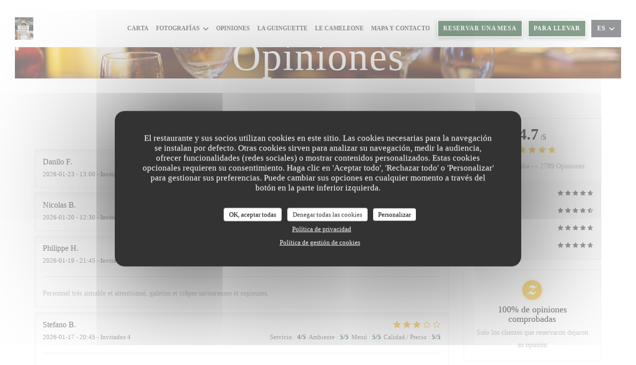

--- FILE ---
content_type: text/html; charset=UTF-8
request_url: https://www.laplaceversailles.fr/es/opiniones/?page=23
body_size: 13638
content:
<!DOCTYPE html>
<!--[if lt IE 7]>      <html class="no-js lt-ie9 lt-ie8 lt-ie7" lang="es"> <![endif]-->
<!--[if IE 7]>         <html class="no-js lt-ie9 lt-ie8" lang="es"> <![endif]-->
<!--[if IE 8]>         <html class="no-js lt-ie9" lang="es"> <![endif]-->
<!--[if gt IE 8]><!--> <html class="no-js" lang="es"> <!--<![endif]-->

<head>
	<!-- Meta -->
	<meta charset="utf-8">
	<meta http-equiv="X-UA-Compatible" content="IE=edge" />
	<meta name="viewport" content="width=device-width, initial-scale=1">
	<title>Opiniones de clientes de La Place, Versailles - Calificación 4,7 de 5</title>

	<!-- Includes -->
	<meta name="description" content="2789 evaluaciones imparciales de cliente de La Place en Versailles.
Valoración media: 4,7 de 5..." />



<link rel="canonical" href="https://www.laplaceversailles.fr/es/opiniones/?page=23" />

<!-- Facebook Like and Google -->
<meta property="og:title" content="Opiniones de clientes de La Place, Versailles - Calificación 4,7 de 5 " />
<meta property="og:type" content="website" />
<meta property="og:url" content="http://www.laplaceversailles.fr/es/opiniones/?page=23" />
<meta property="og:image" content="https://ugc.zenchef.com/3/4/8/8/6/5/1/5/2/2/6/7/2/1742917215_128/91d55bbc6e0b77f76f36bca51f973e9b.website.jpg" />
<meta property="og:site_name" content="Zenchef" />
<meta property="fb:admins" content="685299127" />
<meta property="place:location:latitude" content="48.8051522" />
<meta property="place:location:longitude" content="2.1268208" />
<meta property="og:description" content="2789 evaluaciones imparciales de cliente de La Place en Versailles.
Valoración media: 4,7 de 5..." />



<script>
	window.restaurantId = 348865;
	window.lang = "es";
	window.API_URL = "//api.zenchef.com/api/v1/";
</script>

	<link rel="alternate" hreflang="x-default" href="https://www.laplaceversailles.fr/opiniones/?page=23" />
<link rel="alternate" hreflang="es" href="https://www.laplaceversailles.fr/es/opiniones/?page=23" />
    <link rel="alternate" hreflang="en" href="https://www.laplaceversailles.fr/en/reviews/?page=23" />
    <link rel="alternate" hreflang="it" href="https://www.laplaceversailles.fr/it/recensioni/?page=23" />
    <link rel="alternate" hreflang="de" href="https://www.laplaceversailles.fr/de/rezensionen/?page=23" />
    <link rel="alternate" hreflang="fr" href="https://www.laplaceversailles.fr/?page=23" />
    <link rel="alternate" hreflang="pt" href="https://www.laplaceversailles.fr/pt/avaliacoes/?page=23" />
    <link rel="alternate" hreflang="ru" href="https://www.laplaceversailles.fr/ru/reviews/?page=23" />
    <link rel="alternate" hreflang="cs" href="https://www.laplaceversailles.fr/cs/hodnocení/?page=23" />
    <link rel="alternate" hreflang="ja" href="https://www.laplaceversailles.fr/ja/reviews/?page=23" />
    <link rel="alternate" hreflang="zh" href="https://www.laplaceversailles.fr/zh/reviews/?page=23" />
    <link rel="alternate" hreflang="nl" href="https://www.laplaceversailles.fr/nl/reviews/?page=23" />
    <link rel="alternate" hreflang="el" href="https://www.laplaceversailles.fr/el/reviews/?page=23" />
	<link rel="shortcut icon" href="https://ugc.zenchef.com/3/4/8/8/6/5/1/5/2/2/6/7/2/1714465783_194/b1107dd031ee7a010bcf65b424b1ed55.thumb.png" />
	<!-- Preconnect to CDNs for faster resource loading -->
	<link rel="preconnect" href="https://cdnjs.cloudflare.com" crossorigin>
	<link rel="preconnect" href="https://fonts.googleapis.com" crossorigin>
	<link rel="preconnect" href="https://fonts.gstatic.com" crossorigin>

	<!-- Google Web Fonts -->
	
<noscript>
  <style>
    /* Ensure fonts load in browsers with JavaScript disabled */
    [media='print'].font-fallback {
      media: all !important;
    }
  </style>
</noscript>
	<!-- Critical CSS Inline -->
	<style>
		/* Critical styles for above-the-fold content */
		body {margin: 0;}
        		.container {width: 100%; max-width: 1200px; margin: 0 auto;}
        	</style>

	<!-- Critical CSS -->
	<link rel="stylesheet" href="/css/globals/normalize.css">
	<link rel="stylesheet" href="/css/globals/accessibility.css">
	<link rel="stylesheet" href="/css/globals/18/0f4720/georgia/georgia/style.css">

	<!-- Non-critical CSS -->
	<link rel="stylesheet" href="//cdnjs.cloudflare.com/ajax/libs/fancybox/3.5.7/jquery.fancybox.min.css" media="print" onload="this.media='all'">
	<link rel="stylesheet" href="/css/globals/backdrop.css" media="print" onload="this.media='all'">
	<link rel="stylesheet" href="/css/globals/shift-away-subtle.css" media="print" onload="this.media='all'">
	<link rel="stylesheet" href="/css/globals/icomoon.css" media="print" onload="this.media='all'">
	<link rel="stylesheet" href="/css/globals/fontawesome.css" media="print" onload="this.media='all'">
			<link rel="stylesheet" href="/css/css_18/bootstrap.css" media="print" onload="this.media='all'">			<link rel="stylesheet" href="/css/globals/18/0f4720/georgia/georgia/nav.css" media="print" onload="this.media='all'">
	<link rel="stylesheet" href="/css/globals/18/0f4720/georgia/georgia/menus.css" media="print" onload="this.media='all'">
	<link rel="stylesheet" href="/css/css_18/0f4720/georgia/georgia/main.css?v=23" media="print" onload="this.media='all'">

	<!-- Fallback for browsers without JS -->
	<noscript>
		<link rel="stylesheet" href="//cdnjs.cloudflare.com/ajax/libs/fancybox/3.5.7/jquery.fancybox.min.css">
		<link rel="stylesheet" href="/css/globals/backdrop.css">
		<link rel="stylesheet" href="/css/globals/shift-away-subtle.css">
		<link rel="stylesheet" href="/css/globals/icomoon.css">
		<link rel="stylesheet" href="/css/globals/fontawesome.css">
		<link rel="stylesheet" href="/css/globals/18/0f4720/georgia/georgia/nav.css">
		<link rel="stylesheet" href="/css/globals/18/0f4720/georgia/georgia/menus.css">
		<link rel="stylesheet" href="/css/css_18/0f4720/georgia/georgia/main.css?v=23">
	</noscript>

	<style>
  </style>


	<!-- Widget URL -->
	<script>
		var hasNewBookingWidget = 1;
	</script>
</head>

<body class="current-page-reviews">
	<a href="#main-content" class="skip-link sr-only-focusable">Saltar al contenido principal</a>

	<!-- Header -->
	<nav class="nav " role="navigation" aria-label="Navegación principal">
	<div class="homelink">
			<a href="/es/" title="Home La Place">	
			<img class="logo" src="https://ugc.zenchef.com/3/4/8/8/6/5/1/5/2/2/6/7/2/1714465783_194/b1107dd031ee7a010bcf65b424b1ed55.png" alt="Logo La Place"/>
		</a>
	</div>
	<div class="nav-items-wrap ">
		<ul class="nav__items">
	<!-- Menu -->
			<li class="nav__item nav__item--menus">
			<a title="Carta" href="/es/menus/">Carta</a>
		</li>
	
	<!-- Gallery -->
			<li class="nav__item dropdown-wrap nav__item--gallery">
			<a title="Fotografías" href="/es/fotografias/">Fotografías <i class="fa fa-angle-down"></i></a>
			<ul class="dropdown">
									<li>
						<a href="/es/fotografias/#le-restaurant"> LE RESTAURANT</a>
					</li>
									<li>
						<a href="/es/fotografias/#food"> FOOD</a>
					</li>
				
							</ul>
		</li>
	
	
	<!-- Reviews -->
			<li class="nav__item nav__item--reviews">
			<a title="Opiniones" href="/es/opiniones/?page=23">Opiniones</a>
		</li>
	
	<!-- Events -->
	
	<!-- Press -->
	
	<!-- Restaurants -->
	
	<!-- Custom page -->
	
	<!-- Custom link -->
			<li class="nav__item custom-link">
			<a rel="nofollow" href="https://www.laguinguette-versailles.fr/" rel="noreferer,noopener" target="_blank">
				La Guinguette				<span class="sr-only"> ((abre en una nueva ventana))</span>
			</a>
		</li>
	
	<!-- Custom button -->
			<li class="nav__item custom-btn">
			<a href="http://www.lecameleoneversailles.fr/" target="_blank" rel="noreferer,noopener,nofollow">
				Le cameleone				<span class="sr-only"> ((abre en una nueva ventana))</span>
			</a>
		</li>
	
	<!-- Contact -->
	<li class="nav__item nav__item--contact">
		<a title="Mapa y Contacto" href="/es/direccion-de-contacto/">Mapa y Contacto</a>
	</li>

	<!-- Language -->
	
	<!-- Buttons -->
	</ul>

		<div class="nav__buttons">
			<!-- Buttons -->
			<div class="buttons-wrap-header">
							<a
			class="btn btn--small btn--std btn--booking iframe--widget"
            data-zc-action="open">
						Reservar una mesa					</a>
	
		<a
		class="btn btn--small btn--std btn--cc iframe--widget"
		href="https://commands.zenchef.com/results?rid=348865&fullscreen&withCloseButton=1"
		target="_blank"
        rel="noreferer,noopener">
				Para llevar			</a>
			</div>

			<!-- Language -->
			<div class="dropdown-wrap drodown-wrap--lang btn btn--small btn--light">
	<span>
				ES		<i class="fa fa-angle-down"></i>
	</span>
	<ul class="dropdown">
					<li class="lang lang-en">
				<a href="/en/reviews/?page=23">
										EN				</a>
			</li>
					<li class="lang lang-it">
				<a href="/it/recensioni/?page=23">
										IT				</a>
			</li>
					<li class="lang lang-de">
				<a href="/de/rezensionen/?page=23">
										DE				</a>
			</li>
					<li class="lang lang-fr">
				<a href="/avis/?page=23">
										FR				</a>
			</li>
					<li class="lang lang-pt">
				<a href="/pt/avaliacoes/?page=23">
										PT				</a>
			</li>
					<li class="lang lang-ru">
				<a href="/ru/reviews/?page=23">
										RU				</a>
			</li>
					<li class="lang lang-cs">
				<a href="/cs/hodnocení/?page=23">
										CS				</a>
			</li>
					<li class="lang lang-ja">
				<a href="/ja/reviews/?page=23">
										JA				</a>
			</li>
					<li class="lang lang-zh">
				<a href="/zh/reviews/?page=23">
										ZH				</a>
			</li>
					<li class="lang lang-nl">
				<a href="/nl/reviews/?page=23">
										NL				</a>
			</li>
					<li class="lang lang-el">
				<a href="/el/reviews/?page=23">
										EL				</a>
			</li>
			</ul>
</div>

			<!-- Toggle Menu -->
			<div class="burger-button" onclick="display_burger_menu()" role="button" tabindex="0" aria-label="Abrir/cerrar menú" aria-expanded="false" aria-controls="burger-menu">
				<span class="burger-button__item"></span>
				<span class="burger-button__item"></span>
				<span class="burger-button__item"></span>
			</div>
		</div>
	</div>
</nav>

<!-- Burger Menu -->
<div class="burger-menu burger-menu--center" id="burger-menu" role="dialog" aria-modal="true" aria-label="Navegación principal">
	<div class="burger-menu-items-wrap">
		<ul class="burger-menu__items">
			<!-- Menu -->
							<li class="burger-menu__item burger-menu__item--menus">
					<a title="Carta" href="/es/menus/">Carta</a>
				</li>
			
			<!-- Gallery -->
							<li class="burger-menu__item burger-menu__item--gallery dropdown-wrap">
					<span>
						<a class="burger-menu__dropdown-link" title="Fotografías" href="/es/fotografias/">Fotografías</a>
						<i class="fa fa-angle-down" onclick="display_burger_dropdown(this)" role="button" tabindex="0" aria-label="Expandir submenú" aria-expanded="false"></i>
					</span>
					<ul class="dropdown">
													<li>
								<a onclick="remove_burger_menu()" href="/es/fotografias/#le-restaurant"> LE RESTAURANT</a>
							</li>
													<li>
								<a onclick="remove_burger_menu()" href="/es/fotografias/#food"> FOOD</a>
							</li>
						
											</ul>
				</li>
				
			
			<!-- Reviews -->
							<li class="burger-menu__item burger-menu__item--reviews">
					<a title="Opiniones" href="/es/opiniones/?page=23">Opiniones</a>
				</li>
			
			<!-- Events -->
			
			<!-- Press -->
			
			<!-- Restaurants -->
			
			<!-- Custom page -->
			
			<!-- Custom link -->
							<li class="burger-menu__item custom-link">
					<a rel="nofollow" href="https://www.laguinguette-versailles.fr/" rel="noreferer,noopener" target="_blank">
						La Guinguette						<span class="sr-only"> ((abre en una nueva ventana))</span>
					</a>
				</li>
			
			<!-- Custom button -->
							<li class="burger-menu__item custom-btn">
					<a href="http://www.lecameleoneversailles.fr/" rel="noreferer,noopener" target="_blank" rel="nofollow">
						Le cameleone						<span class="sr-only"> ((abre en una nueva ventana))</span>
					</a>
				</li>
			
			<!-- Contact -->
			<li class="burger-menu__item burger-menu__item--contact">
				<a title="Mapa y Contacto" href="/es/direccion-de-contacto/">Mapa y Contacto</a>
			</li>
		</ul>

		<!-- Buttons -->
		<div class="buttons-wrap-header">
						<a
			class="btn btn--light btn--booking iframe--widget"
            data-zc-action="open">
						Reservar una mesa					</a>
	
		<a
		class="btn btn--light btn--cc iframe--widget"
		href="https://commands.zenchef.com/results?rid=348865&fullscreen&withCloseButton=1"
		target="_blank"
        rel="noreferer,noopener">
				Para llevar			</a>
		</div>

		<!-- Language -->
		<ul class="language-list">
			<li class="lang lang-en">
					<a class="btn-circle btn--small btn--ghost" href="/en/reviews/?page=23">
				EN			</a>
				</li>
			<li class="lang lang-it">
					<a class="btn-circle btn--small btn--ghost" href="/it/recensioni/?page=23">
				IT			</a>
				</li>
			<li class="lang lang-de">
					<a class="btn-circle btn--small btn--ghost" href="/de/rezensionen/?page=23">
				DE			</a>
				</li>
			<li class="lang lang-fr">
					<a class="btn-circle btn--small btn--ghost" href="/avis/?page=23">
				FR			</a>
				</li>
			<li class="lang lang-pt">
					<a class="btn-circle btn--small btn--ghost" href="/pt/avaliacoes/?page=23">
				PT			</a>
				</li>
			<li class="lang lang-ru">
					<a class="btn-circle btn--small btn--ghost" href="/ru/reviews/?page=23">
				RU			</a>
				</li>
			<li class="lang lang-cs">
					<a class="btn-circle btn--small btn--ghost" href="/cs/hodnocení/?page=23">
				CS			</a>
				</li>
			<li class="lang lang-ja">
					<a class="btn-circle btn--small btn--ghost" href="/ja/reviews/?page=23">
				JA			</a>
				</li>
			<li class="lang lang-zh">
					<a class="btn-circle btn--small btn--ghost" href="/zh/reviews/?page=23">
				ZH			</a>
				</li>
			<li class="lang lang-nl">
					<a class="btn-circle btn--small btn--ghost" href="/nl/reviews/?page=23">
				NL			</a>
				</li>
			<li class="lang lang-el">
					<a class="btn-circle btn--small btn--ghost" href="/el/reviews/?page=23">
				EL			</a>
				</li>
	</ul>

		<!-- Social media -->
			<ul class="social-media-wrap">
		
		
					<li class="separator-tiny" >
				<a class="btn-square btn--light" href="https://www.instagram.com/laplaceversailles/?hl=fr" rel="noreferer,noopener" target="_blank" title="Instagram">
					<i class="fab fa-instagram" aria-hidden="true"></i>
					<span class="sr-only">Instagram ((abre en una nueva ventana))</span>
				</a>
			</li>
			</ul>
	</div>
</div>
<div class="hero-picture hero-picture--small" style="background-image: url('https://www.laplaceversailles.fr/i/la-place/pages/reviews.small_original.jpg');"  data-section="home"  data-stellar-background-ratio="0.5">
	<h1 class="hero-picture__title">Opiniones</h1>
</div>
<div class="wrapper">
	<section class="s--reviews grid grid-w-sidebar grid-w-sidebar--sticky">
		<div class="reviews-wrap">
			<!-- content -->
			<html><head><link rel="shortcut icon" href="/build/favicon.ico"><link href="/build/bundle.f9287.css" rel="stylesheet" media="only x" onload="this.media='all'"><noscript><link rel="stylesheet" href="/build/bundle.f9287.css"></noscript><script crossorigin="anonymous" src="/build/bundle.095a0.esm.js" type="module"></script><script nomodule="" src="/build/polyfills.a3b7c.js"></script><script nomodule="" defer="defer" src="/build/bundle.030f3.js"></script></head><body></body></html>			<div class="my-preact-app">
				<script type="text/props">
					{
						"templateId": "18"
						}
					</script>
			</div>
		</div>

		<div class="sidebar">
			<div class="reviews__global reviews__global--side">
	<div class="reviews-global__average">
		<div>
			<span class="reviews-global__note">4.7</span>
			<span class="reviews-global__total">/5</span>
		</div>

		<div>
			<div class="stars">
				<span class="stars__filled" style="width: 94.88%"></span>
			</div>
			<p class="reviews-global__number">Valoración media — <span>2789 Opiniones</span></p>
		</div>
	</div>
	
	<div class="reviews-global__details">
		<div class="reviews-global__criterion">
			<span>Servicio</span>
			<div class="stars">
				<span class="stars__filled-black" style="width: 94%"></span>
			</div>
		</div>
		<div class="reviews-global__criterion">
			<span>Ambiente</span>
			<div class="stars">
				<span class="stars__filled-black" style="width: 92%"></span>
			</div>
		</div>
		<div class="reviews-global__criterion">
			<span>Comida</span>
			<div class="stars">
				<span class="stars__filled-black" style="width: 94%"></span>
			</div>
		</div>
		<div class="reviews-global__criterion">
			<span>Calidad/Precio</span>
			<div class="stars">
				<span class="stars__filled-black" style="width: 94%"></span>
			</div>
		</div>
	</div>
</div><div class="reviews__verified">
	<img src="/img/badge-avis-zenchef.png" alt="100% de opiniones comprobadas">
	<div class="reviews-verified__text">
		<h4>100% de opiniones comprobadas</h4>
		<p>Solo los clientes que reservaron dejaron su opinión</p>
	</div>
</div>		</div>
	</section>

	<!-- Widgets TripAdvisor -->
	</div>

		<section class="s--contact">
			<div class="contact-wrap">
				<h3 class="heading-white">Mapa y Contacto</h3>
				<hr class="divider--small divider--white" />
				<a class="restaurant-address" href="https://www.google.com/maps/dir/?api=1&destination=La+Place+17+Rue+Colbert++78000+Versailles+fr" target="_blank" rel="noreferer,noopener">
	17 Rue Colbert		78000 Versailles	<span class="sr-only"> ((abre en una nueva ventana))</span>
</a>
				<a class="restaurant-phone" href="tel:0185152280">01 85 15 22 80</a>                
				<!-- Social media -->
					<ul class="social-media-wrap">
		
		
					<li class="separator-tiny" >
				<a class="btn-circle btn--ghost" href="https://www.instagram.com/laplaceversailles/?hl=fr" rel="noreferer,noopener" target="_blank" title="Instagram">
					<i class="fab fa-instagram" aria-hidden="true"></i>
					<span class="sr-only">Instagram ((abre en una nueva ventana))</span>
				</a>
			</li>
			</ul>
			</div>
		</section>

		<section class="s--contact_newsletter">
			<!-- Rewards -->
			<div class="footer-1 rewards_buttons-wrap">
				<h3 class="heading-white">Contacto</h3>
				<hr class="divider--small divider--white">
				<div class="buttons-wrap text-center">
								<a
			class="btn btn--light btn--booking iframe--widget"
            data-zc-action="open">
						Reservar una mesa					</a>
	
		<a
		class="btn btn--light btn--cc iframe--widget"
		href="https://commands.zenchef.com/results?rid=348865&fullscreen&withCloseButton=1"
		target="_blank"
        rel="noreferer,noopener">
				Para llevar			</a>
				</div>
							</div>

			<!-- Newsletter -->
			<div class="footer-1 newsletter-wrap">
				<div class="newsletter-wrap">
	<h3 class="reveal-1 heading-colored">
		Manténgase al día		<a href="/es/notas-legales/" rel="nofollow" target="_blank">*</a>
	</h3>

	<p class="newsletter__caption caption reveal-2">Suscríbase a nuestro boletín para recibir comunicaciones personalizadas y ofertas de marketing por correo electrónico.</p>

	<hr class="divider--small divider--color" />
	<div class="buttons-wrap text--center reveal-3">
		<a data-fancybox data-type="iframe" href="//nl.zenchef.com/optin-form.php?rpid=rpid_F1XDKMB4&lang=es" class="btn btn--std btn--newsletter" target="_blank">
			Suscribirse		</a>
	</div>
</div>			</div>
		</section>

		<footer class="footer__text">
			<p class="footer__copyright">
	&copy; 2026 La Place — Creación de página web de restaurante con 	<a href="https://www.zenchef.com/" rel="noopener" target="_blank" class="zcf-link">Zenchef<span class="sr-only"> ((abre en una nueva ventana))</span></a>
</p>
			<p class="footer__links">
    	<a class="separator-tiny" href="/es/notas-legales/" rel="nofollow" target="_blank">Menciones legales<span class="sr-only"> ((abre en una nueva ventana))</span></a>
	<a class="separator-tiny" href="https://bookings.zenchef.com/gtc?rid=348865&host=www.laplaceversailles.fr" rel="nofollow" target="_blank">TÉRMINOS DE USO<span class="sr-only"> ((abre en una nueva ventana))</span></a>
	<a class="separator-tiny" href="/es/politica-de-privacidad/" rel="nofollow" target="_blank">Política de protección de datos personales<span class="sr-only"> ((abre en una nueva ventana))</span></a>
	<a class="separator-tiny" href="/es/politica-cookies/" rel="nofollow" target="_blank">Política de cookies<span class="sr-only"> ((abre en una nueva ventana))</span></a>
	<a class="separator-tiny" href="/es/accesibilidad/" rel="nofollow" target="_blank">Accesibilidad<span class="sr-only"> ((abre en una nueva ventana))</span></a>
</p>
		</footer>

		<div id="scroll-top">
			<a href="#"><i class="fas fa-arrow-up"></i></a>
		</div>

		<!-- Loader -->
<div class="loader-wrap loader-wrap--">
	<div class="loader">
		<div class="homelink">
			<a href="/es/" title="Home La Place">	
			<img class="logo" src="https://ugc.zenchef.com/3/4/8/8/6/5/1/5/2/2/6/7/2/1714465783_194/b1107dd031ee7a010bcf65b424b1ed55.png" alt="Logo La Place"/>
		</a>
	</div>	</div>
</div>
<!-- JS -->
<script>
	var template = '18';
	var templateIdForWidget = '18';
</script>
<script src="//ajax.googleapis.com/ajax/libs/jquery/3.4.1/jquery.min.js"></script>
<script src="/js/libs/jquery.form.js?v=23"></script>
<script src="/js/libs/jquery.validate.js?v=23"></script>
<script src="/js/libs/jquery.validate.ajax.js?v=23"></script>
<!-- <script src="/js/libs/modernizr-3.6.0.min.js?v=23"></script> -->
<script src="//cdnjs.cloudflare.com/ajax/libs/fancybox/3.5.7/jquery.fancybox.min.js"></script>
<script src="/js/libs/popper.min.js?v=23"></script>
<script src="/js/libs/tippy-bundle.iife.min.js?v=23"></script>

<script src="/js/globals/script.js?v=23"></script>
<script src="/js/globals/getRestoIdKonamiCode.js?v=23"></script>

	<script src="/js/js_18/main.js?v=23"></script>


	<!-- <script src="/js/js_18/jquery.waypoints.min.js?v=23"></script> -->


<!-- Includes -->
<div id="modal-contact" class="modal" style="display: none; max-width: 500px;">
	<h3>¿Desea ponerse en contacto con nosotros? <br />
Rellene el siguiente formulario.</h3>
	<form name="contact-form" class="form" id="contact-form" action="#" novalidate="novalidate">
	<input type="hidden" name="restaurant_public_id" id="restaurant_public_id" value="rpid_F1XDKMB4">
	<input type="hidden" name="lang" id="lang" value="es">
	<input type="hidden" name="token" id="token" value="8f79a1d8863831eb2dd6fa5610c3be5b">

	<!-- Error summary for screen readers (WCAG 3.3.1) -->
	<div id="contact-form-errors" class="form-error-summary sr-only" role="alert" aria-live="polite" aria-atomic="true"></div>

	<div class="input--small">
		<input type="text" name="firstname" id="firstname" value="" placeholder="Título *" aria-label="Título" autocomplete="given-name" required="required" aria-required="true" aria-describedby="firstname-error">
		<span id="firstname-error" class="form-field-error" role="alert"></span>
	</div>

	<div class="input--small">
		<input type="text" name="lastname" id="lastname" value="" placeholder="Nombre *" aria-label="Nombre" autocomplete="family-name" required="required" aria-required="true" aria-describedby="lastname-error">
		<span id="lastname-error" class="form-field-error" role="alert"></span>
	</div>

	<div class="input--small">
		<input type="email" name="email" id="email" value="" placeholder="Su dirección de email *" aria-label="Su dirección de email" autocomplete="email" required="required" aria-required="true" aria-describedby="email-error" data-msg-email="Introduzca un email válido">
		<span id="email-error" class="form-field-error" role="alert"></span>
	</div>

	<div class="input--small">
		<input type="text" name="phone" id="phone" value="" placeholder="Numero de teléfono *" aria-label="Numero de teléfono" autocomplete="tel" required="required" aria-required="true" aria-describedby="phone-error">
		<span id="phone-error" class="form-field-error" role="alert"></span>
	</div>

	<div class="input--full">
		<textarea name="message" id="message" placeholder="Mensaje" aria-label="Mensaje" rows="6" aria-describedby="message-error"></textarea>
		<span id="message-error" class="form-field-error" role="alert"></span>
	</div>
        <div class="input--full" style="font-size:10px !important;">
        De acuerdo con la normativa de protección de datos, puede ejercer su derecho a no recibir comunicaciones comerciales inscribiéndose en la Lista Robinson: <a href="https://www.listarobinson.es" target="_blank" rel="noopener noreferrer">listarobinson.es</a>. Para más información sobre el tratamiento de sus datos, consulte nuestra <a href="/es/politica-de-privacidad/" target="_blank">política de privacidad</a>.    </div>
    
	<input class="btn btn--std input--full" type="submit" id="send" value="Enviar">

	<div class="step2 hidden">
		<strong>¡Gracias! </strong>Hemos recibido su mensaje. Nos pondremos en contacto con usted lo antes posible.<br>Para cualquier solicitud de reserva, haga clic directamente en el botón Reservar.	</div>
</form>
</div>    <script id="restaurantJsonLd" type="application/ld+json">
{
    "@context":"https://schema.googleapis.com"
    ,"@type":"Restaurant"
    ,"@id":"https://www.laplaceversailles.fr"
    ,"image":"https://ugc.zenchef.com/3/4/8/8/6/5/1/5/2/2/6/7/2/1742917215_128/91d55bbc6e0b77f76f36bca51f973e9b.website.jpg"
    ,"name":"La Place"
    ,"address":{
        "@type":"PostalAddress",
        "addressLocality":"Versailles",
        "postalCode":"78000",
        "streetAddress":"17 Rue Colbert",
        "addressCountry":"FR",
        "addressRegion":"Versailles"
    }
    ,"priceRange":"€"
    ,"servesCuisine":["Ensaladas","Pan","Crepas"]    ,"telephone":"0139490952"
    ,"url":"https://www.laplaceversailles.fr"
    ,"geo":{
        "@type":"GeoCoordinates",
        "latitude":"48.8051522",
        "longitude":"2.1268208"
    }
        ,"logo":"https://ugc.zenchef.com/3/4/8/8/6/5/1/5/2/2/6/7/2/1742917215_128/91d55bbc6e0b77f76f36bca51f973e9b.website.jpg"
    
        ,"potentialAction":[
    {
        "@type":"ReserveAction",
        "target":{
            "@type":"EntryPoint",
            "urlTemplate":"https://www.laplaceversailles.fr/es/reservar-una-mesa/?lang=es&rid=348865",
            "inLanguage":"es",
            "actionPlatform":[
                "http://schema.org/MobileWebPlatform",
                "http://schema.org/DesktopWebPlatform",
                "http://schema.org/IOSPlatform",
                "http://schema.org/AndroidPlatform"
            ]
        },
        "result":{
            "@type":"FoodEstablishmentReservation",
            "name":"Reservar una mesa"
        }
    }
    ]
    
        ,"aggregateRating": {
        "@type": "AggregateRating",
	    "worstRating": "0",
	    "bestRating": "5",
	    "ratingValue": "4.7",
	    "ratingCount": "2789"
	}
	
        ,"acceptsReservations" : "yes"
    
    ,"hasMenu":"https://www.laplaceversailles.fr/es/menus/"

    
    
    
    
    
    
    
        ,
    "review": [

    ]
    }
</script><script src="/js/libs/tarteaucitron/tarteaucitron.js?v=3"></script>
<style>
    /* Hide tarteaucitron button icons */
    #tarteaucitronRoot .tarteaucitronCheck::before,
    #tarteaucitronRoot .tarteaucitronCross::before,
    #tarteaucitronRoot .tarteaucitronPlus::before {
        display: none !important;
    }
    
    /* Remove text shadow from Allow/Deny buttons */
    #tarteaucitronRoot .tarteaucitronAllow,
    #tarteaucitronRoot .tarteaucitronDeny {
        text-shadow: none !important;
    }
    
    /* Replace icon with Cookies button */
    #tarteaucitronIcon #tarteaucitronManager {
        background: #333;
        border-radius: 4px !important;
        padding: 10px 20px !important;
    }
    
    #tarteaucitronIcon #tarteaucitronManager img {
        display: none !important;
    }
    
    #tarteaucitronIcon #tarteaucitronManager:after {
        content: "🍪";
        color: #fff;
        font-size: 20px !important;
        line-height: 1;
    }
    
    #tarteaucitronIcon #tarteaucitronManager:hover {
        background: #555;
    }
    
    /* Change button colors to neutral (no red/green) */
    #tarteaucitronRoot .tarteaucitronAllow,
    #tarteaucitronRoot .tarteaucitronDeny {
        background-color: #ffffff !important;
        color: #333333 !important;
        border: 1px solid #cccccc !important;
    }
    
    #tarteaucitronRoot .tarteaucitronAllow:hover,
    #tarteaucitronRoot .tarteaucitronDeny:hover {
        background-color: #f5f5f5 !important;
    }
    
    /* Visual feedback for selected state - change background color */
    #tarteaucitronRoot .tarteaucitronIsAllowed .tarteaucitronAllow {
        background-color: #4a90e2 !important;
        color: #ffffff !important;
        border-color: #4a90e2 !important;
    }
    
    #tarteaucitronRoot .tarteaucitronIsDenied .tarteaucitronDeny {
        background-color: #7a7a7a !important;
        color: #ffffff !important;
        border-color: #7a7a7a !important;
    }
    
    /* Reduce font size for disclaimer paragraph */
    #tarteaucitronInfo {
        font-size: 13px !important;
        line-height: 1.4 !important;
    }
    
    /* Also apply neutral colors to Accept All/Deny All buttons */
    #tarteaucitronRoot #tarteaucitronAllAllowed,
    #tarteaucitronRoot #tarteaucitronAllDenied,
    #tarteaucitronRoot .tarteaucitronCTAButton {
        background-color: #ffffff !important;
        color: #333333 !important;
        border: 1px solid #cccccc !important;
    }
    
    #tarteaucitronRoot #tarteaucitronAllAllowed:hover,
    #tarteaucitronRoot #tarteaucitronAllDenied:hover,
    #tarteaucitronRoot .tarteaucitronCTAButton:hover {
        background-color: #f5f5f5 !important;
    }
    
    /* When Accept All is clicked */
    #tarteaucitronRoot #tarteaucitronAllAllowed:active,
    #tarteaucitronRoot #tarteaucitronAllAllowed:focus {
        background-color: #4a90e2 !important;
        color: #ffffff !important;
    }
    
    /* When Deny All is clicked */
    #tarteaucitronRoot #tarteaucitronAllDenied:active,
    #tarteaucitronRoot #tarteaucitronAllDenied:focus {
        background-color: #7a7a7a !important;
        color: #ffffff !important;
    }
    
    /* Style cookie policy and privacy policy as white text links */
    #tarteaucitron #tarteaucitronCookiePolicyUrlDialog,
    #tarteaucitron #tarteaucitronPrivacyUrlDialog {
        background: transparent !important;
        color: #fff !important;
        font-size: 13px !important;
        margin-bottom: 3px !important;
        margin-left: 7px !important;
        padding: 0 !important;
        border: 0 !important;
        border-radius: 0 !important;
        display: inline-block !important;
        line-height: normal !important;
        font-family: inherit !important;
        font-weight: normal !important;
        text-align: center !important;
        vertical-align: baseline !important;
        cursor: pointer !important;
        text-decoration: underline !important;
    }
    
    #tarteaucitron #tarteaucitronCookiePolicyUrlDialog:hover,
    #tarteaucitron #tarteaucitronPrivacyUrlDialog:hover {
        text-decoration: none !important;
    }
    
    /* For the ones in the alert banner */
    #tarteaucitronAlertBig #tarteaucitronCookiePolicyUrl,
    #tarteaucitronAlertBig #tarteaucitronPrivacyUrl {
        background: transparent !important;
        color: #fff !important;
        font-size: 13px !important;
        margin-bottom: 3px !important;
        margin-left: 7px !important;
        padding: 0 !important;
        display: inline-block !important;
        cursor: pointer !important;
        text-decoration: underline !important;
        border: 0 !important;
    }
    
    #tarteaucitronAlertBig #tarteaucitronCookiePolicyUrl:hover,
    #tarteaucitronAlertBig #tarteaucitronPrivacyUrl:hover {
        text-decoration: none !important;
    }
    
    /* Change font size from 16px to 13px for all these buttons */
    #tarteaucitronAlertBig #tarteaucitronCloseAlert,
    #tarteaucitronAlertBig #tarteaucitronPersonalize,
    #tarteaucitronAlertBig #tarteaucitronPersonalize2,
    .tarteaucitronCTAButton,
    #tarteaucitronRoot .tarteaucitronDeny,
    #tarteaucitronRoot .tarteaucitronAllow {
        font-size: 13px !important;
    }
    
    /* Ensure consistent border radius for action buttons only */
    #tarteaucitronAlertBig #tarteaucitronCloseAlert {
        border-radius: 4px !important;
    }
</style>
<script>
    // Define Waze embed service
    tarteaucitron.services = tarteaucitron.services || {};
    tarteaucitron.services.wazeembed = {
        "key": "wazeembed",
        "type": "api",
        "name": "Waze Map (Google)",
        "uri": "https://www.waze.com/legal/privacy",
        "needConsent": true,
        "cookies": ['NID', 'SID', 'HSID', 'APISID', 'SAPISID', '1P_JAR'],
        "js": function () {
            "use strict";
            tarteaucitron.fallback(['wazeembed'], function (x) {
                var frame_title = tarteaucitron.getElemAttr(x, "title") || 'Waze map iframe',
                    width = tarteaucitron.getElemAttr(x, "data-width") || '100%',
                    height = tarteaucitron.getElemAttr(x, "data-height") || '400',
                    url = tarteaucitron.getElemAttr(x, "data-url");

                return '<iframe title="' + frame_title + '" src="' + url + '" width="' + width + '" height="' + height + '" style="border: 0; width: 100%;" allowfullscreen></iframe>';
            });
        },
        "fallback": function () {
            "use strict";
            var id = 'wazeembed';
            tarteaucitron.fallback(['wazeembed'], function (elem) {
                elem.style.width = '100%';
                elem.style.height = '400px';
                return tarteaucitron.engage(id);
            });
        }
    };

    $(document).ready(function() {
        //Facebook
        (tarteaucitron.job = tarteaucitron.job || []).push('facebook');

        //Twitter
        (tarteaucitron.job = tarteaucitron.job || []).push('twitter');

        //Google jsAPI
        (tarteaucitron.job = tarteaucitron.job || []).push('jsapi');
        
        //Waze Maps
        (tarteaucitron.job = tarteaucitron.job || []).push('wazeembed');

        
        
        
        tarteaucitron.init({
            "hashtag": "#tarteaucitron",
            "highPrivacy": true,
            "orientation": "middle",
            "adblocker": false,
            "showAlertSmall": false,
            "cookieslist": true,
            "removeCredit": true,
            "mandatory": true,
            "mandatoryCta": false,
            "iconPosition": "BottomLeft",
            "googleConsentMode": true,
            "showDetailsOnClick": false,
            "privacyUrl": "/es/politica-de-privacidad/",
            "cookiePolicyUrl": "/es/politica-cookies/",
        });

    });
</script>
<!-- Zenchef Widget SDK -->
<script>;(function (d, s, id) {const el = d.getElementsByTagName(s)[0]; if (d.getElementById(id) || el.parentNode == null) {return;} var js = d.createElement(s);  js.id = id; js.async = true; js.src = 'https://sdk.zenchef.com/v1/sdk.min.js';  el.parentNode.insertBefore(js, el); })(document, 'script', 'zenchef-sdk')</script>
<div
        class="zc-widget-config"
        data-restaurant="348865"
        data-lang="es"
></div>
	</body>
</html>



--- FILE ---
content_type: text/html; charset=utf-8
request_url: https://bookings.zenchef.com/results?sdk=1&withCloseButton=1&rid=348865&lang=es&showCollapsed=1
body_size: 46042
content:
<!DOCTYPE html><html lang="es"><head><meta charSet="utf-8"/><meta name="viewport" content="width=device-width"/><meta name="next-head-count" content="2"/><script type="text/javascript" src="https://d3f8478c3e24.edge.captcha-sdk.awswaf.com/d3f8478c3e24/jsapi.js"></script><link rel="shortcut icon" type="image/x-icon" href="/favicon.ico"/><script>document.addEventListener('touchstart', function() {});</script><style>
            html,
            body {
              touch-action: auto;
            }
            body {
              font-family:
                DM Sans,
                Helvetica,
                sans-serif;
              margin: 0;
              font-size: 13px;
              background-color: transparent;
            .os-theme-zenchef {
                --os-size: 8px;
              }
            }

            @media (max-width: 500px) {
              body {
                background-color: transparent;
              }
            }

            @media only screen and (max-device-width: 500px) {
              body {
                
                
              }
            }

            @supports (-webkit-overflow-scrolling: touch) {
              body {
                font-size: 18px;
                /* CSS specific to iOS devices */
              }
            }

            * {
              box-sizing: border-box;
            }
            input,
            textarea {
              -webkit-appearance: none;
              font-family:
                DM Sans,
                Helvetica,
                sans-serif;
            }

            @media screen and (-ms-high-contrast: active), (-ms-high-contrast: none) {
              select::-ms-expand {
                display: none;
              }
              textarea {
                overflow: auto;
              }
              input::-ms-clear {
                width: 0;
                height: 0;
              }
              #made-by-zenchef {
                width: 100%;
                text-align: center;
              }
            }
            #main-modal-body {
              container-type: inline-size;
              transition:
                height 0.4s cubic-bezier(0.33, 1, 0.68, 1),
                background-color 0.2s ease-in;
              overflow-y: auto;
            }
            :focus-visible {
              outline: 1px solid var(--colors-border-neutral-on-brand-bold);
              outline-offset: 1px;
            }
          </style><style data-styled="" data-styled-version="5.3.1"></style><link data-next-font="" rel="preconnect" href="/" crossorigin="anonymous"/><link rel="preload" href="/_next/static/css/a2c722778a2f55df.css" as="style"/><link rel="stylesheet" href="/_next/static/css/a2c722778a2f55df.css" data-n-g=""/><link rel="preload" href="/_next/static/css/fa981ae8e3aa961a.css" as="style"/><link rel="stylesheet" href="/_next/static/css/fa981ae8e3aa961a.css" data-n-g=""/><noscript data-n-css=""></noscript><script defer="" nomodule="" src="/_next/static/chunks/polyfills-42372ed130431b0a.js"></script><script src="/_next/static/chunks/webpack-a4b623e3eac89387.js" defer=""></script><script src="/_next/static/chunks/framework-ee832f5d8d5592a3.js" defer=""></script><script src="/_next/static/chunks/main-9bbd3f5e07f42754.js" defer=""></script><script src="/_next/static/chunks/09250af9-82cd40766b1639b5.js" defer=""></script><script src="/_next/static/chunks/4009-c1a601a269c49084.js" defer=""></script><script src="/_next/static/chunks/pages/_app-a0d95a2875c0cb0d.js" defer=""></script><script src="/_next/static/chunks/2516-db39f07b9ec7ce70.js" defer=""></script><script src="/_next/static/chunks/8440-ae20de2a119ac850.js" defer=""></script><script src="/_next/static/chunks/2565-1ea928f4eb0043ed.js" defer=""></script><script src="/_next/static/chunks/8097-a870b04261badc6d.js" defer=""></script><script src="/_next/static/chunks/2712-dc834899b4a51723.js" defer=""></script><script src="/_next/static/chunks/pages/results-896c51b9824fea06.js" defer=""></script><script src="/_next/static/9ebf10a0-2afe-435f-b4cc-a77a228a0dcb/_buildManifest.js" defer=""></script><script src="/_next/static/9ebf10a0-2afe-435f-b4cc-a77a228a0dcb/_ssgManifest.js" defer=""></script><style data-styled="" data-styled-version="5.3.1"></style></head><body><div id="__next"></div><script id="__NEXT_DATA__" type="application/json">{"props":{"pageProps":{"namespacesRequired":["translation"]},"initialState":{"appStoreState":{"isDisabled":0,"shouldDisplayShopVoucher":true,"theme":{"breakpoints":[400,1200,1400],"paddings":[0,"5px","10px","15px","20px"],"space":[0,"5px","10px","15px","20px"],"maxWidths":["none",298,400,598,700],"borders":{"borderRight":{"grey":"1px solid #d5d6d7"},"red":"1px solid red","blue":"1px solid blue","transparent":"1px solid transparent","grey":["1px solid #d5d6d7","1px solid #56595f","1px solid #d5d6d7","1px solid #dbd9da"],"primary":"1px solid #10541c","dashedPrimary":"1px dashed #10541c"},"colors":{"primary":"#10541c","blue":{"default":"#4980CC","light":"#4366b0","veryLight":"rgba(73,128,204,0.1)","dark":"#265089","slightlyDark":"rgba(38,80,137,0.1)"},"green":{"default":"#58BE9f","veryLight":"rgba(88,190,159,0.1)"},"red":{"default":"#eb5160","veryLight":"rgba(235,81,96,0.1)"},"yellow":{"default":"#f7b60e","veryLight":"rgba(247,182,14,0.1)"},"orange":{"default":"#f59e64"},"grey":{"default":"#a5a6ad","cool":"#cdced1","light":"#dddddf","lighter":"#f3f3f3","veryLight":"#f7f7f7","dark":"#a5a6ad","separator":"#e9eaeb"},"white":{"default":"#ffffff","cool":"#F0F0F1","light":"#F6F7F7"},"black":{"default":"#282b38","cool":"#282b38","light":"#696B74","veryLight":"#646060"},"dayAvailabilities":{"full":"#abacaf","unavailable":"#abacaf","withMenu":"rgba(16,84,28,0.6)"},"label":{"grey":["#808387"],"black":["#2c3037"]},"primaryDark":"#08290e","primaryDarker":"#000"},"fontSizes":{"xxs":"0.77em","xs":"0.85em","s":"0.92em","sm":"0.93em","m":"1em","l":"1.23em","xl":"1.38em","xxl":"1.62em","xxxl":"1.85em"},"top":{"xxs":"0.77em","xs":"0.85em","s":"2.1em","m":"1em","l":"1.23em","xl":"1.38em","xxl":"1.62em","xxxl":"1.85em"},"radii":[0,8,12,16,30],"heights":[0,20,35,45,65,70],"minHeights":[0,20,35,45,65,70],"fontSize":[10,12,14,16],"fontWeights":{"0":400,"1":500,"2":700,"400":400,"500":500,"700":700},"borderWidths":[0,"1px"],"buttons":{"primary":{"backgroundColor":"#10541c","color":"white",":hover":{"backgroundColor":{"default":"#eb5160","veryLight":"rgba(235,81,96,0.1)"}}}},"shadows":["0 2px 4px 0 rgba(0, 0, 0, 0.05)","0 2px 4px 0 rgba(0, 0, 0, 0.1);","0 0 8px 0 rgba(255, 255, 255, 0.15)","0 2px 4px 0 rgba(16,84,28,0.5)","0 4px 8px 0 rgba(0, 0, 0, 0.1)","0 4px 16px 0 rgba(0, 0, 0, 0.2)","0 0 6px rgba(0, 0, 0, 0.1)","0 2px 4px rgba(16,84,28,0.3)","0 0 0 0.2rem rgba(16,84,28,0.3)"]},"pendingBookingId":null,"bookingUuid":null,"isShopWidget":false,"newPathname":null,"analytics":null,"formValidationError":{"eula_accepted":false,"consent_loosing_confirmation":false,"firstname":false,"lastname":false,"email":false,"phone_number":false,"country":false,"civility":false},"apiValidationError":{},"name":"La Place","sha256":"","widgetParameters":{"primaryColor":"10541c"},"isFullscreen":false,"isInUpdateFlow":false,"timestamp":null,"authToken":null,"mini":false,"hideLang":false,"initialized":false,"initializedSSR":true,"language":"es","language_availabilities":["en","es","it","de","fr","pt","nl","sv","no","da"],"restaurantCountry":"fr","restaurantLanguage":"fr","query":{"sdk":"1","withCloseButton":"1","rid":"348865","lang":"es","showCollapsed":"1"},"restaurantId":"348865","groups":[],"publishers":[],"hasConnectedVouchers":false,"paymentMethods":null,"rooms":[{"id":3998,"name":"Salle 1","name_translations":{"fr":"Salle 1"}},{"id":3999,"name":"Salle 2","name_translations":{"fr":"Salle 2"}},{"id":5661,"name":"Terrasse","name_translations":{"en":"Terrasse"}},{"id":15755,"name":"Terrasse 3","name_translations":{"en":"Terrasse 3"}}],"wish":{"pax":2,"day":"2026-01-24","offers":[],"waiting_list":false,"room_id":null},"offers":[{"id":6866,"name":"galette complete","name_translations":{"fr":"galette complete"},"description":{"fr":"Jambon, oeuf, emmental "},"date_from":"2020-05-15","date_to":null,"is_active":true,"is_private":false,"is_highlighted":false,"is_on_first_step":false,"charge_per_guests":750,"has_prepayment":true,"position":1,"type":"cc","created_at":"2020-05-15T10:44:57.000000Z","updated_at":"2025-08-20T07:36:09.000000Z","deleted_at":null,"weekdays":{"mon":false,"tue":true,"wed":true,"thu":true,"fri":true,"sat":true,"sun":false},"picture":null,"has_duration":false,"turn_times":null,"is_squeezed":false},{"id":6867,"name":"galette biquette","name_translations":{"fr":"galette biquette"},"description":{"fr":"Chèvre, oeuf, tomates confites, salade et noix"},"date_from":"2020-05-15","date_to":null,"is_active":true,"is_private":false,"is_highlighted":false,"is_on_first_step":false,"charge_per_guests":850,"has_prepayment":true,"position":2,"type":"cc","created_at":"2020-05-15T10:46:56.000000Z","updated_at":"2025-08-20T07:36:09.000000Z","deleted_at":null,"weekdays":{"mon":false,"tue":true,"wed":true,"thu":true,"fri":true,"sat":true,"sun":false},"picture":null,"has_duration":false,"turn_times":null,"is_squeezed":false},{"id":6868,"name":"galette \"c'est ki l'patron\"","name_translations":{"fr":"galette \"c'est ki l'patron\""},"description":{"fr":"Viande hachée, emmental, oignons confits, sauce tomate maison, oeuf et salade"},"date_from":"2020-05-15","date_to":null,"is_active":true,"is_private":false,"is_highlighted":false,"is_on_first_step":false,"charge_per_guests":950,"has_prepayment":true,"position":3,"type":"cc","created_at":"2020-05-15T10:48:56.000000Z","updated_at":"2025-08-20T07:36:09.000000Z","deleted_at":null,"weekdays":{"mon":false,"tue":true,"wed":true,"thu":true,"fri":true,"sat":true,"sun":false},"picture":null,"has_duration":false,"turn_times":null,"is_squeezed":false},{"id":6869,"name":" Galette Super complete","name_translations":{"fr":" Galette Super complete"},"description":{"fr":"Jambon fumé, chèvre, emmental, oeuf, tomates confites et salade"},"date_from":"2020-05-15","date_to":null,"is_active":true,"is_private":false,"is_highlighted":false,"is_on_first_step":false,"charge_per_guests":900,"has_prepayment":true,"position":4,"type":"cc","created_at":"2020-05-15T10:50:51.000000Z","updated_at":"2025-08-20T07:36:09.000000Z","deleted_at":null,"weekdays":{"mon":false,"tue":true,"wed":true,"thu":true,"fri":true,"sat":true,"sun":false},"picture":null,"has_duration":false,"turn_times":null,"is_squeezed":false},{"id":6881,"name":"Galette Seguin","name_translations":{"fr":"Galette Seguin"},"description":{"fr":"Chèvre, pancette grillée, oignons confits, miel, salade et tomates confites"},"date_from":"2020-05-15","date_to":null,"is_active":true,"is_private":false,"is_highlighted":false,"is_on_first_step":false,"charge_per_guests":900,"has_prepayment":true,"position":6,"type":"cc","created_at":"2020-05-15T11:02:35.000000Z","updated_at":"2025-08-20T07:36:09.000000Z","deleted_at":null,"weekdays":{"mon":false,"tue":true,"wed":true,"thu":true,"fri":true,"sat":true,"sun":false},"picture":null,"has_duration":false,"turn_times":null,"is_squeezed":false},{"id":6887,"name":"Galette Roma","name_translations":{"fr":"Galette Roma"},"description":{"fr":"Mozzarella, jambon fumé, tomates confites, aubergines marinées, huile d'olive et basilic"},"date_from":"2020-05-15","date_to":null,"is_active":true,"is_private":false,"is_highlighted":false,"is_on_first_step":false,"charge_per_guests":850,"has_prepayment":true,"position":7,"type":"cc","created_at":"2020-05-15T11:05:15.000000Z","updated_at":"2025-08-20T07:36:09.000000Z","deleted_at":null,"weekdays":{"mon":false,"tue":true,"wed":true,"thu":true,"fri":true,"sat":true,"sun":false},"picture":null,"has_duration":false,"turn_times":null,"is_squeezed":false},{"id":7548,"name":"Galette raclette","name_translations":{"fr":"Galette raclette"},"description":{"fr":"Pommes de terre, Raclette au lait cru, jambon et salade"},"date_from":"2020-05-20","date_to":null,"is_active":true,"is_private":false,"is_highlighted":false,"is_on_first_step":false,"charge_per_guests":950,"has_prepayment":true,"position":8,"type":"cc","created_at":"2020-05-20T09:50:40.000000Z","updated_at":"2025-08-20T07:36:09.000000Z","deleted_at":null,"weekdays":{"mon":false,"tue":true,"wed":true,"thu":true,"fri":true,"sat":true,"sun":false},"picture":null,"has_duration":false,"turn_times":null,"is_squeezed":false},{"id":6842,"name":"salade de chèvre chaud","name_translations":{"fr":"salade de chèvre chaud"},"description":{"fr":"salade, chèvre rôti sur toasts aux saveurs miel et figues, pancetta grillée et noix"},"date_from":"2020-05-15","date_to":null,"is_active":true,"is_private":false,"is_highlighted":false,"is_on_first_step":false,"charge_per_guests":1400,"has_prepayment":true,"position":9,"type":"cc","created_at":"2020-05-15T08:43:46.000000Z","updated_at":"2025-08-20T07:36:09.000000Z","deleted_at":null,"weekdays":{"mon":false,"tue":true,"wed":true,"thu":true,"fri":true,"sat":true,"sun":false},"picture":null,"has_duration":false,"turn_times":null,"is_squeezed":false},{"id":6890,"name":"Salade Italienne","name_translations":{"fr":"Salade Italienne"},"description":{"fr":"Salade, tomates confites, melon, mozzarella di bufala, jambon fumé et pignons"},"date_from":"2020-05-15","date_to":null,"is_active":true,"is_private":false,"is_highlighted":false,"is_on_first_step":false,"charge_per_guests":1450,"has_prepayment":true,"position":10,"type":"cc","created_at":"2020-05-15T11:17:09.000000Z","updated_at":"2025-08-20T07:36:09.000000Z","deleted_at":null,"weekdays":{"mon":false,"tue":true,"wed":true,"thu":true,"fri":true,"sat":true,"sun":false},"picture":null,"has_duration":false,"turn_times":null,"is_squeezed":false},{"id":6892,"name":"salade chicken ceasar","name_translations":{"fr":"salade chicken ceasar"},"description":{"fr":"Salade, blanc de poulet, sauce ceasar, tomates confites, croutons de pain et parmesan"},"date_from":"2020-05-15","date_to":null,"is_active":true,"is_private":false,"is_highlighted":false,"is_on_first_step":false,"charge_per_guests":1350,"has_prepayment":true,"position":11,"type":"cc","created_at":"2020-05-15T11:30:18.000000Z","updated_at":"2025-08-20T07:36:09.000000Z","deleted_at":null,"weekdays":{"mon":false,"tue":true,"wed":true,"thu":true,"fri":true,"sat":true,"sun":false},"picture":null,"has_duration":false,"turn_times":null,"is_squeezed":false},{"id":6893,"name":"Salade végétarienne","name_translations":{"fr":"Salade végétarienne"},"description":{"fr":"Salade, champignons frais, aubergines marinées, pommes de terre, mozzarella di bufala, tomates confites et artichauts marinés"},"date_from":"2020-05-15","date_to":null,"is_active":true,"is_private":false,"is_highlighted":false,"is_on_first_step":false,"charge_per_guests":1400,"has_prepayment":true,"position":12,"type":"cc","created_at":"2020-05-15T11:32:52.000000Z","updated_at":"2025-08-20T07:36:09.000000Z","deleted_at":null,"weekdays":{"mon":false,"tue":true,"wed":true,"thu":true,"fri":true,"sat":true,"sun":false},"picture":null,"has_duration":false,"turn_times":null,"is_squeezed":false},{"id":6894,"name":"crêpe caramelle","name_translations":{"fr":"crêpe caramelle"},"description":{"fr":"Caramel au beurre salé maison"},"date_from":"2020-05-15","date_to":null,"is_active":true,"is_private":false,"is_highlighted":false,"is_on_first_step":false,"charge_per_guests":650,"has_prepayment":true,"position":13,"type":"cc","created_at":"2020-05-15T11:34:59.000000Z","updated_at":"2025-08-20T07:36:09.000000Z","deleted_at":null,"weekdays":{"mon":false,"tue":true,"wed":true,"thu":true,"fri":true,"sat":true,"sun":false},"picture":null,"has_duration":false,"turn_times":null,"is_squeezed":false},{"id":6895,"name":" crêpe fameuse chocolat","name_translations":{"fr":" crêpe fameuse chocolat"},"description":{"fr":"Chocolat maison"},"date_from":"2020-05-15","date_to":null,"is_active":true,"is_private":false,"is_highlighted":false,"is_on_first_step":false,"charge_per_guests":650,"has_prepayment":true,"position":14,"type":"cc","created_at":"2020-05-15T11:37:18.000000Z","updated_at":"2025-08-20T07:36:09.000000Z","deleted_at":null,"weekdays":{"mon":false,"tue":true,"wed":true,"thu":true,"fri":true,"sat":true,"sun":false},"picture":null,"has_duration":false,"turn_times":null,"is_squeezed":false},{"id":6896,"name":" crêpe  beurre sucre","name_translations":{"fr":" crêpe  beurre sucre"},"description":{"fr":"Beurre salé et sucre par 2"},"date_from":"2020-05-15","date_to":null,"is_active":true,"is_private":false,"is_highlighted":false,"is_on_first_step":false,"charge_per_guests":650,"has_prepayment":true,"position":15,"type":"cc","created_at":"2020-05-15T11:40:04.000000Z","updated_at":"2025-08-20T07:36:09.000000Z","deleted_at":null,"weekdays":{"mon":false,"tue":true,"wed":true,"thu":true,"fri":true,"sat":true,"sun":false},"picture":null,"has_duration":false,"turn_times":null,"is_squeezed":false},{"id":6898,"name":"crépe Tatin","name_translations":{"fr":"crépe Tatin"},"description":{"fr":"Compotés de pommes maison, caramel maison au beurre salé"},"date_from":"2020-05-15","date_to":null,"is_active":true,"is_private":false,"is_highlighted":false,"is_on_first_step":false,"charge_per_guests":750,"has_prepayment":true,"position":16,"type":"cc","created_at":"2020-05-15T11:44:49.000000Z","updated_at":"2025-08-20T07:36:09.000000Z","deleted_at":null,"weekdays":{"mon":false,"tue":true,"wed":true,"thu":true,"fri":true,"sat":true,"sun":false},"picture":null,"has_duration":false,"turn_times":null,"is_squeezed":false},{"id":6900,"name":" crêpe Bretonne","name_translations":{"fr":" crêpe Bretonne"},"description":{"fr":"Chocolat maison, caramel maison au beurre salé et palet breton"},"date_from":"2020-05-15","date_to":null,"is_active":true,"is_private":false,"is_highlighted":false,"is_on_first_step":false,"charge_per_guests":700,"has_prepayment":true,"position":17,"type":"cc","created_at":"2020-05-15T11:46:23.000000Z","updated_at":"2025-08-20T07:36:09.000000Z","deleted_at":null,"weekdays":{"mon":false,"tue":true,"wed":true,"thu":true,"fri":true,"sat":true,"sun":false},"picture":null,"has_duration":false,"turn_times":null,"is_squeezed":false},{"id":7550,"name":"Crepe Nutella","name_translations":{"fr":"Crepe Nutella"},"description":{"fr":""},"date_from":"2020-05-20","date_to":null,"is_active":true,"is_private":false,"is_highlighted":false,"is_on_first_step":false,"charge_per_guests":600,"has_prepayment":true,"position":18,"type":"cc","created_at":"2020-05-20T09:52:07.000000Z","updated_at":"2025-08-20T07:36:09.000000Z","deleted_at":null,"weekdays":{"mon":false,"tue":true,"wed":true,"thu":true,"fri":true,"sat":true,"sun":false},"picture":null,"has_duration":false,"turn_times":null,"is_squeezed":false}],"selectedHighlightedOffer":null,"previousWish":{},"suggestedRestaurantIds":[],"suggestedAppStores":{},"suggestedAppStoresInitialized":false,"sourceRestaurantId":null,"colorMode":"dark","today":"2026-01-24T01:00:22.064Z","nowLocal":"2026-01-24T01:00:22.064Z","hasStockTable":false,"hasRoomSelection":false,"isRoomMandatory":false,"restaurantSpecificCommentsByDay":{"2026-01-24":null},"isTestRestaurant":false,"nearSlots":[],"restaurantComment":{"fr":""},"error":"","mandatoryFields":{"firstname":"required","lastname":"required","email":"required","phone_number":"required","country":"required","comment":"displayed","private_comment":"hidden","prescriber_id":"hidden","customersheet.customer_company_id":"hidden","civility":"required","url":"hidden","customersheet.vip":"hidden","waiter_id":"hidden","slots_count":"hidden","voucher_code":"displayed"},"customFields":[],"customFieldsPrivatisation":[],"reservationAutoConf":null,"phone":"01 39 49 09 52","printedPhone":null,"isLoading":false,"tagManager":null,"facebookPixel":null,"type":null,"acl":["voucher","credit_card_deposit","experience","virtual_menu","partner_meta","event","zensite","resa","review","settings","pos_connection","reconf_request","custom_print","manager_code","prescribers","attach_files","google_search","customer_social_networks","zenradar","advanced_dashboard","waitlist","notification_browser","notification_sms","notification_sns","companies","custom_booking_list","click_n_collect","custom_notif","stock_table","transaction","users_management","suggested_restaurants","link_offer_rooms","reviews_redirection","pay_at_table","calendar","area_selection","display_reservation_end_time","billing","enduser_booking_modification","owner_finance","owner_voucher","private_experiences","highlighted_experiences","ai","experience_duration","squeeze"],"products":[],"selectedProducts":[],"createdCustomerSheet":{"id":null,"optins":null,"relatedBookingId":null},"currency":"EUR","quotation":{},"order":{"id":null,"number":null,"amount":null,"currency":null,"customersheet":null,"shop_order_products":[],"clientSecret":null},"stripePublishableKey":"pk_live_8BFQO1nTxxW8FmPh91Q203QL","adyenEnv":"live","adyenPublicKey":"live_4RX3CJKXCJAF5OQ2YTFY7G74CIXUERQB","closedBookingsBefore":null,"closedBookingsAfter":null,"dailyAvailabilities":{"2026-01-24":{"date":"2026-01-24","shifts":[{"name_translations":{"fr":"Déjeuner"},"name":"Déjeuner","comment":null,"open":"11:30","close":"14:30","bookable_from":null,"bookable_to":"2026-01-24 14:30:00","color":"a","total":42,"waitlist_total":0,"is_standard":true,"capacity":{"min":1,"max":12,"total_per_slot":10,"waitlist_min":0,"waitlist_max":0,"waitlist_total_per_slot":0,"show_turn_times":false,"buffer_slots_count":0,"turn_times":{"2_pax_slots":4,"4_pax_slots":6,"6_pax_slots":8,"8_pax_slots":8,"10_pax_slots":9,"12_pax_slots":10}},"blocked_tables":[],"bookable_rooms":[3998,3999,5661,15755],"is_offer_required":false,"offer_required_from_pax":null,"charge_param":null,"prepayment_param":null,"cancelation_param":{"enduser_cancelable_before":2592000,"enduser_cancelable_reference":"shift"},"confirmation":{"is_auto":false,"is_auto_until":null},"marked_as_full":false,"id":6714,"shift_slots":[{"capacity":{"min":1,"max":12,"total_per_slot":10,"waitlist_min":0,"waitlist_max":0,"waitlist_total_per_slot":0,"show_turn_times":false,"buffer_slots_count":0,"turn_times":{"2_pax_slots":4,"4_pax_slots":6,"6_pax_slots":8,"8_pax_slots":8,"10_pax_slots":9,"12_pax_slots":10}},"name":"11:30","slot_name":"11:30","interval_in_minutes":690,"bookable_from":null,"bookable_to":"2026-01-24 11:30:00","closed":false,"occupation":{"scheduled":{"bookings":[],"available":10},"seated":{"bookings":[],"available":42},"waitlist":{"bookings":[],"available":0,"available_per_slot":0}},"marked_as_full":false,"possible_guests":[1,2,3,4,5,6,7,8,9,10],"waitlist_possible_guests":[]},{"capacity":{"min":1,"max":12,"total_per_slot":10,"waitlist_min":0,"waitlist_max":0,"waitlist_total_per_slot":0,"show_turn_times":false,"buffer_slots_count":0,"turn_times":{"2_pax_slots":4,"4_pax_slots":6,"6_pax_slots":8,"8_pax_slots":8,"10_pax_slots":9,"12_pax_slots":10}},"name":"11:45","slot_name":"11:45","interval_in_minutes":705,"bookable_from":null,"bookable_to":"2026-01-24 11:45:00","closed":false,"occupation":{"scheduled":{"bookings":[],"available":10},"seated":{"bookings":[],"available":42},"waitlist":{"bookings":[],"available":0,"available_per_slot":0}},"marked_as_full":false,"possible_guests":[1,2,3,4,5,6,7,8,9,10],"waitlist_possible_guests":[]},{"capacity":{"min":1,"max":20,"total_per_slot":10,"waitlist_min":0,"waitlist_max":0,"waitlist_total_per_slot":0,"show_turn_times":false,"buffer_slots_count":0,"turn_times":{"2_pax_slots":5,"4_pax_slots":6,"6_pax_slots":7,"8_pax_slots":8,"10_pax_slots":9,"12_pax_slots":10}},"name":"12:00","slot_name":"12:00","interval_in_minutes":720,"bookable_from":null,"bookable_to":"2026-01-24 12:00:00","closed":false,"occupation":{"scheduled":{"bookings":[{"nb_guests":2,"slots_count":null,"id":291260244,"wish":{"booking_room_id":null},"offers":[],"tables":[],"is_not_destockable":false},{"nb_guests":8,"slots_count":null,"id":292164271,"wish":{"booking_room_id":null},"offers":[],"tables":[],"is_not_destockable":false}],"available":0},"seated":{"bookings":[{"nb_guests":2,"slots_count":null,"id":291260244,"wish":{"booking_room_id":null},"offers":[],"tables":[],"is_not_destockable":false},{"nb_guests":8,"slots_count":null,"id":292164271,"wish":{"booking_room_id":null},"offers":[],"tables":[],"is_not_destockable":false}],"available":32},"waitlist":{"bookings":[],"available":0,"available_per_slot":0}},"marked_as_full":false,"possible_guests":[],"waitlist_possible_guests":[]},{"capacity":{"min":1,"max":20,"total_per_slot":10,"waitlist_min":0,"waitlist_max":0,"waitlist_total_per_slot":0,"show_turn_times":false,"buffer_slots_count":0,"turn_times":{"2_pax_slots":5,"4_pax_slots":6,"6_pax_slots":7,"8_pax_slots":8,"10_pax_slots":9,"12_pax_slots":10}},"name":"12:15","slot_name":"12:15","interval_in_minutes":735,"bookable_from":null,"bookable_to":"2026-01-24 12:15:00","closed":false,"occupation":{"scheduled":{"bookings":[],"available":10},"seated":{"bookings":[{"nb_guests":2,"slots_count":null,"id":291260244,"wish":{"booking_room_id":null},"offers":[],"tables":[],"is_not_destockable":false},{"nb_guests":8,"slots_count":null,"id":292164271,"wish":{"booking_room_id":null},"offers":[],"tables":[],"is_not_destockable":false}],"available":32},"waitlist":{"bookings":[],"available":0,"available_per_slot":0}},"marked_as_full":false,"possible_guests":[1,2,3,4,5,6,7,8,9,10],"waitlist_possible_guests":[]},{"capacity":{"min":1,"max":20,"total_per_slot":10,"waitlist_min":0,"waitlist_max":0,"waitlist_total_per_slot":0,"show_turn_times":false,"buffer_slots_count":0,"turn_times":{"2_pax_slots":5,"4_pax_slots":6,"6_pax_slots":7,"8_pax_slots":8,"10_pax_slots":9,"12_pax_slots":10}},"name":"12:30","slot_name":"12:30","interval_in_minutes":750,"bookable_from":null,"bookable_to":"2026-01-24 12:30:00","closed":false,"occupation":{"scheduled":{"bookings":[{"nb_guests":4,"slots_count":null,"id":288393437,"wish":{"booking_room_id":null},"offers":[],"tables":[],"is_not_destockable":false}],"available":6},"seated":{"bookings":[{"nb_guests":2,"slots_count":null,"id":291260244,"wish":{"booking_room_id":null},"offers":[],"tables":[],"is_not_destockable":false},{"nb_guests":8,"slots_count":null,"id":292164271,"wish":{"booking_room_id":null},"offers":[],"tables":[],"is_not_destockable":false},{"nb_guests":4,"slots_count":null,"id":288393437,"wish":{"booking_room_id":null},"offers":[],"tables":[],"is_not_destockable":false}],"available":28},"waitlist":{"bookings":[],"available":0,"available_per_slot":0}},"marked_as_full":false,"possible_guests":[1,2,3,4,5,6],"waitlist_possible_guests":[]},{"capacity":{"min":1,"max":20,"total_per_slot":10,"waitlist_min":0,"waitlist_max":0,"waitlist_total_per_slot":0,"show_turn_times":false,"buffer_slots_count":0,"turn_times":{"2_pax_slots":5,"4_pax_slots":6,"6_pax_slots":7,"8_pax_slots":8,"10_pax_slots":9,"12_pax_slots":10}},"name":"12:45","slot_name":"12:45","interval_in_minutes":765,"bookable_from":null,"bookable_to":"2026-01-24 12:45:00","closed":false,"occupation":{"scheduled":{"bookings":[{"nb_guests":2,"slots_count":null,"id":294986215,"wish":{"booking_room_id":null},"offers":[],"tables":[],"is_not_destockable":false}],"available":8},"seated":{"bookings":[{"nb_guests":2,"slots_count":null,"id":291260244,"wish":{"booking_room_id":null},"offers":[],"tables":[],"is_not_destockable":false},{"nb_guests":8,"slots_count":null,"id":292164271,"wish":{"booking_room_id":null},"offers":[],"tables":[],"is_not_destockable":false},{"nb_guests":4,"slots_count":null,"id":288393437,"wish":{"booking_room_id":null},"offers":[],"tables":[],"is_not_destockable":false},{"nb_guests":2,"slots_count":null,"id":294986215,"wish":{"booking_room_id":null},"offers":[],"tables":[],"is_not_destockable":false}],"available":26},"waitlist":{"bookings":[],"available":0,"available_per_slot":0}},"marked_as_full":false,"possible_guests":[1,2,3,4,5,6,7,8],"waitlist_possible_guests":[]},{"capacity":{"min":1,"max":20,"total_per_slot":10,"waitlist_min":0,"waitlist_max":0,"waitlist_total_per_slot":0,"show_turn_times":false,"buffer_slots_count":0,"turn_times":{"2_pax_slots":5,"4_pax_slots":6,"6_pax_slots":7,"8_pax_slots":8,"10_pax_slots":9,"12_pax_slots":10}},"name":"13:00","slot_name":"13:00","interval_in_minutes":780,"bookable_from":null,"bookable_to":"2026-01-24 13:00:00","closed":false,"occupation":{"scheduled":{"bookings":[],"available":10},"seated":{"bookings":[{"nb_guests":2,"slots_count":null,"id":291260244,"wish":{"booking_room_id":null},"offers":[],"tables":[],"is_not_destockable":false},{"nb_guests":8,"slots_count":null,"id":292164271,"wish":{"booking_room_id":null},"offers":[],"tables":[],"is_not_destockable":false},{"nb_guests":4,"slots_count":null,"id":288393437,"wish":{"booking_room_id":null},"offers":[],"tables":[],"is_not_destockable":false},{"nb_guests":2,"slots_count":null,"id":294986215,"wish":{"booking_room_id":null},"offers":[],"tables":[],"is_not_destockable":false}],"available":26},"waitlist":{"bookings":[],"available":0,"available_per_slot":0}},"marked_as_full":false,"possible_guests":[1,2,3,4,5,6,7,8,9,10],"waitlist_possible_guests":[]},{"capacity":{"min":1,"max":20,"total_per_slot":10,"waitlist_min":0,"waitlist_max":0,"waitlist_total_per_slot":0,"show_turn_times":false,"buffer_slots_count":0,"turn_times":{"2_pax_slots":5,"4_pax_slots":6,"6_pax_slots":7,"8_pax_slots":8,"10_pax_slots":9,"12_pax_slots":10}},"name":"13:15","slot_name":"13:15","interval_in_minutes":795,"bookable_from":null,"bookable_to":"2026-01-24 13:15:00","closed":false,"occupation":{"scheduled":{"bookings":[],"available":10},"seated":{"bookings":[{"nb_guests":8,"slots_count":null,"id":292164271,"wish":{"booking_room_id":null},"offers":[],"tables":[],"is_not_destockable":false},{"nb_guests":4,"slots_count":null,"id":288393437,"wish":{"booking_room_id":null},"offers":[],"tables":[],"is_not_destockable":false},{"nb_guests":2,"slots_count":null,"id":294986215,"wish":{"booking_room_id":null},"offers":[],"tables":[],"is_not_destockable":false}],"available":28},"waitlist":{"bookings":[],"available":0,"available_per_slot":0}},"marked_as_full":false,"possible_guests":[1,2,3,4,5,6,7,8,9,10],"waitlist_possible_guests":[]},{"capacity":{"min":1,"max":20,"total_per_slot":10,"waitlist_min":0,"waitlist_max":0,"waitlist_total_per_slot":0,"show_turn_times":false,"buffer_slots_count":0,"turn_times":{"2_pax_slots":5,"4_pax_slots":6,"6_pax_slots":7,"8_pax_slots":8,"10_pax_slots":9,"12_pax_slots":10}},"name":"13:30","slot_name":"13:30","interval_in_minutes":810,"bookable_from":null,"bookable_to":"2026-01-24 13:30:00","closed":false,"occupation":{"scheduled":{"bookings":[],"available":10},"seated":{"bookings":[{"nb_guests":8,"slots_count":null,"id":292164271,"wish":{"booking_room_id":null},"offers":[],"tables":[],"is_not_destockable":false},{"nb_guests":4,"slots_count":null,"id":288393437,"wish":{"booking_room_id":null},"offers":[],"tables":[],"is_not_destockable":false},{"nb_guests":2,"slots_count":null,"id":294986215,"wish":{"booking_room_id":null},"offers":[],"tables":[],"is_not_destockable":false}],"available":28},"waitlist":{"bookings":[],"available":0,"available_per_slot":0}},"marked_as_full":false,"possible_guests":[1,2,3,4,5,6,7,8,9,10],"waitlist_possible_guests":[]},{"capacity":{"min":1,"max":20,"total_per_slot":10,"waitlist_min":0,"waitlist_max":0,"waitlist_total_per_slot":0,"show_turn_times":false,"buffer_slots_count":0,"turn_times":{"2_pax_slots":5,"4_pax_slots":6,"6_pax_slots":7,"8_pax_slots":8,"10_pax_slots":9,"12_pax_slots":10}},"name":"13:45","slot_name":"13:45","interval_in_minutes":825,"bookable_from":null,"bookable_to":"2026-01-24 13:45:00","closed":false,"occupation":{"scheduled":{"bookings":[],"available":10},"seated":{"bookings":[{"nb_guests":8,"slots_count":null,"id":292164271,"wish":{"booking_room_id":null},"offers":[],"tables":[],"is_not_destockable":false},{"nb_guests":4,"slots_count":null,"id":288393437,"wish":{"booking_room_id":null},"offers":[],"tables":[],"is_not_destockable":false},{"nb_guests":2,"slots_count":null,"id":294986215,"wish":{"booking_room_id":null},"offers":[],"tables":[],"is_not_destockable":false}],"available":28},"waitlist":{"bookings":[],"available":0,"available_per_slot":0}},"marked_as_full":false,"possible_guests":[1,2,3,4,5,6,7,8,9,10],"waitlist_possible_guests":[]},{"capacity":{"min":1,"max":20,"total_per_slot":10,"waitlist_min":0,"waitlist_max":0,"waitlist_total_per_slot":0,"show_turn_times":false,"buffer_slots_count":0,"turn_times":{"2_pax_slots":5,"4_pax_slots":6,"6_pax_slots":7,"8_pax_slots":8,"10_pax_slots":9,"12_pax_slots":10}},"name":"14:00","slot_name":"14:00","interval_in_minutes":840,"bookable_from":null,"bookable_to":"2026-01-24 14:00:00","closed":false,"occupation":{"scheduled":{"bookings":[],"available":10},"seated":{"bookings":[],"available":42},"waitlist":{"bookings":[],"available":0,"available_per_slot":0}},"marked_as_full":false,"possible_guests":[1,2,3,4,5,6,7,8,9,10],"waitlist_possible_guests":[]},{"capacity":{"min":1,"max":20,"total_per_slot":10,"waitlist_min":0,"waitlist_max":0,"waitlist_total_per_slot":0,"show_turn_times":false,"buffer_slots_count":0,"turn_times":{"2_pax_slots":5,"4_pax_slots":6,"6_pax_slots":7,"8_pax_slots":8,"10_pax_slots":9,"12_pax_slots":10}},"name":"14:15","slot_name":"14:15","interval_in_minutes":855,"bookable_from":null,"bookable_to":"2026-01-24 14:15:00","closed":false,"occupation":{"scheduled":{"bookings":[],"available":10},"seated":{"bookings":[],"available":42},"waitlist":{"bookings":[],"available":0,"available_per_slot":0}},"marked_as_full":false,"possible_guests":[1,2,3,4,5,6,7,8,9,10],"waitlist_possible_guests":[]},{"capacity":{"min":1,"max":20,"total_per_slot":10,"waitlist_min":0,"waitlist_max":0,"waitlist_total_per_slot":0,"show_turn_times":false,"buffer_slots_count":0,"turn_times":{"2_pax_slots":5,"4_pax_slots":6,"6_pax_slots":7,"8_pax_slots":8,"10_pax_slots":9,"12_pax_slots":10}},"name":"14:30","slot_name":"14:30","interval_in_minutes":870,"bookable_from":null,"bookable_to":"2026-01-24 14:30:00","closed":false,"occupation":{"scheduled":{"bookings":[],"available":10},"seated":{"bookings":[],"available":42},"waitlist":{"bookings":[],"available":0,"available_per_slot":0}},"marked_as_full":false,"possible_guests":[1,2,3,4,5,6,7,8,9,10],"waitlist_possible_guests":[]}],"closed":false},{"name_translations":{"fr":"Dîner"},"name":"Dîner","comment":null,"open":"18:30","close":"22:30","bookable_from":null,"bookable_to":"2026-01-24 22:30:00","color":"d","total":42,"waitlist_total":0,"is_standard":true,"capacity":{"min":1,"max":6,"total_per_slot":12,"waitlist_min":0,"waitlist_max":0,"waitlist_total_per_slot":0,"show_turn_times":false,"buffer_slots_count":0,"turn_times":{"2_pax_slots":4,"4_pax_slots":6,"6_pax_slots":8,"8_pax_slots":8,"10_pax_slots":9,"12_pax_slots":10}},"blocked_tables":[],"bookable_rooms":[3998,3999,5661,15755],"is_offer_required":false,"offer_required_from_pax":null,"charge_param":null,"prepayment_param":null,"cancelation_param":{"enduser_cancelable_before":2592000,"enduser_cancelable_reference":"shift"},"confirmation":{"is_auto":false,"is_auto_until":null},"marked_as_full":false,"id":6715,"shift_slots":[{"capacity":{"min":1,"max":6,"total_per_slot":12,"waitlist_min":0,"waitlist_max":0,"waitlist_total_per_slot":0,"show_turn_times":false,"buffer_slots_count":0,"turn_times":{"2_pax_slots":4,"4_pax_slots":6,"6_pax_slots":8,"8_pax_slots":8,"10_pax_slots":9,"12_pax_slots":10}},"name":"18:30","slot_name":"18:30","interval_in_minutes":1110,"bookable_from":null,"bookable_to":"2026-01-24 18:30:00","closed":false,"occupation":{"scheduled":{"bookings":[{"nb_guests":5,"slots_count":null,"id":294703170,"wish":{"booking_room_id":null},"offers":[],"tables":[],"is_not_destockable":false}],"available":7},"seated":{"bookings":[{"nb_guests":5,"slots_count":null,"id":294703170,"wish":{"booking_room_id":null},"offers":[],"tables":[],"is_not_destockable":false}],"available":37},"waitlist":{"bookings":[],"available":0,"available_per_slot":0}},"marked_as_full":false,"possible_guests":[1,2,3,4,5,6],"waitlist_possible_guests":[]},{"capacity":{"min":1,"max":20,"total_per_slot":10,"waitlist_min":0,"waitlist_max":0,"waitlist_total_per_slot":0,"show_turn_times":false,"buffer_slots_count":0,"turn_times":{"2_pax_slots":5,"4_pax_slots":6,"6_pax_slots":7,"8_pax_slots":8,"10_pax_slots":9,"12_pax_slots":10}},"name":"18:45","slot_name":"18:45","interval_in_minutes":1125,"bookable_from":null,"bookable_to":"2026-01-24 18:45:00","closed":false,"occupation":{"scheduled":{"bookings":[],"available":10},"seated":{"bookings":[{"nb_guests":5,"slots_count":null,"id":294703170,"wish":{"booking_room_id":null},"offers":[],"tables":[],"is_not_destockable":false}],"available":37},"waitlist":{"bookings":[],"available":0,"available_per_slot":0}},"marked_as_full":false,"possible_guests":[1,2,3,4,5,6,7,8,9,10],"waitlist_possible_guests":[]},{"capacity":{"min":1,"max":20,"total_per_slot":10,"waitlist_min":0,"waitlist_max":0,"waitlist_total_per_slot":0,"show_turn_times":false,"buffer_slots_count":0,"turn_times":{"2_pax_slots":5,"4_pax_slots":6,"6_pax_slots":7,"8_pax_slots":8,"10_pax_slots":9,"12_pax_slots":10}},"name":"19:00","slot_name":"19:00","interval_in_minutes":1140,"bookable_from":null,"bookable_to":"2026-01-24 19:00:00","closed":false,"occupation":{"scheduled":{"bookings":[{"nb_guests":4,"slots_count":null,"id":294650793,"wish":{"booking_room_id":null},"offers":[],"tables":[39625,214556],"is_not_destockable":false}],"available":6},"seated":{"bookings":[{"nb_guests":5,"slots_count":null,"id":294703170,"wish":{"booking_room_id":null},"offers":[],"tables":[],"is_not_destockable":false},{"nb_guests":4,"slots_count":null,"id":294650793,"wish":{"booking_room_id":null},"offers":[],"tables":[39625,214556],"is_not_destockable":false}],"available":33},"waitlist":{"bookings":[],"available":0,"available_per_slot":0}},"marked_as_full":false,"possible_guests":[1,2,3,4,5,6],"waitlist_possible_guests":[]},{"capacity":{"min":1,"max":20,"total_per_slot":10,"waitlist_min":0,"waitlist_max":0,"waitlist_total_per_slot":0,"show_turn_times":false,"buffer_slots_count":0,"turn_times":{"2_pax_slots":5,"4_pax_slots":6,"6_pax_slots":7,"8_pax_slots":8,"10_pax_slots":9,"12_pax_slots":10}},"name":"19:15","slot_name":"19:15","interval_in_minutes":1155,"bookable_from":null,"bookable_to":"2026-01-24 19:15:00","closed":false,"occupation":{"scheduled":{"bookings":[],"available":10},"seated":{"bookings":[{"nb_guests":5,"slots_count":null,"id":294703170,"wish":{"booking_room_id":null},"offers":[],"tables":[],"is_not_destockable":false},{"nb_guests":4,"slots_count":null,"id":294650793,"wish":{"booking_room_id":null},"offers":[],"tables":[39625,214556],"is_not_destockable":false}],"available":33},"waitlist":{"bookings":[],"available":0,"available_per_slot":0}},"marked_as_full":false,"possible_guests":[1,2,3,4,5,6,7,8,9,10],"waitlist_possible_guests":[]},{"capacity":{"min":1,"max":20,"total_per_slot":10,"waitlist_min":0,"waitlist_max":0,"waitlist_total_per_slot":0,"show_turn_times":false,"buffer_slots_count":0,"turn_times":{"2_pax_slots":5,"4_pax_slots":6,"6_pax_slots":7,"8_pax_slots":8,"10_pax_slots":9,"12_pax_slots":10}},"name":"19:30","slot_name":"19:30","interval_in_minutes":1170,"bookable_from":null,"bookable_to":"2026-01-24 19:30:00","closed":false,"occupation":{"scheduled":{"bookings":[{"nb_guests":2,"slots_count":null,"id":293990821,"wish":{"booking_room_id":null},"offers":[],"tables":[],"is_not_destockable":false}],"available":8},"seated":{"bookings":[{"nb_guests":5,"slots_count":null,"id":294703170,"wish":{"booking_room_id":null},"offers":[],"tables":[],"is_not_destockable":false},{"nb_guests":4,"slots_count":null,"id":294650793,"wish":{"booking_room_id":null},"offers":[],"tables":[39625,214556],"is_not_destockable":false},{"nb_guests":2,"slots_count":null,"id":293990821,"wish":{"booking_room_id":null},"offers":[],"tables":[],"is_not_destockable":false}],"available":31},"waitlist":{"bookings":[],"available":0,"available_per_slot":0}},"marked_as_full":false,"possible_guests":[1,2,3,4,5,6,7,8],"waitlist_possible_guests":[]},{"capacity":{"min":1,"max":20,"total_per_slot":10,"waitlist_min":0,"waitlist_max":0,"waitlist_total_per_slot":0,"show_turn_times":false,"buffer_slots_count":0,"turn_times":{"2_pax_slots":5,"4_pax_slots":6,"6_pax_slots":7,"8_pax_slots":8,"10_pax_slots":9,"12_pax_slots":10}},"name":"19:45","slot_name":"19:45","interval_in_minutes":1185,"bookable_from":null,"bookable_to":"2026-01-24 19:45:00","closed":false,"occupation":{"scheduled":{"bookings":[],"available":10},"seated":{"bookings":[{"nb_guests":5,"slots_count":null,"id":294703170,"wish":{"booking_room_id":null},"offers":[],"tables":[],"is_not_destockable":false},{"nb_guests":4,"slots_count":null,"id":294650793,"wish":{"booking_room_id":null},"offers":[],"tables":[39625,214556],"is_not_destockable":false},{"nb_guests":2,"slots_count":null,"id":293990821,"wish":{"booking_room_id":null},"offers":[],"tables":[],"is_not_destockable":false}],"available":31},"waitlist":{"bookings":[],"available":0,"available_per_slot":0}},"marked_as_full":false,"possible_guests":[1,2,3,4,5,6,7,8,9,10],"waitlist_possible_guests":[]},{"capacity":{"min":1,"max":20,"total_per_slot":10,"waitlist_min":0,"waitlist_max":0,"waitlist_total_per_slot":0,"show_turn_times":false,"buffer_slots_count":0,"turn_times":{"2_pax_slots":5,"4_pax_slots":6,"6_pax_slots":7,"8_pax_slots":8,"10_pax_slots":9,"12_pax_slots":10}},"name":"20:00","slot_name":"20:00","interval_in_minutes":1200,"bookable_from":null,"bookable_to":"2026-01-24 20:00:00","closed":false,"occupation":{"scheduled":{"bookings":[],"available":10},"seated":{"bookings":[{"nb_guests":5,"slots_count":null,"id":294703170,"wish":{"booking_room_id":null},"offers":[],"tables":[],"is_not_destockable":false},{"nb_guests":4,"slots_count":null,"id":294650793,"wish":{"booking_room_id":null},"offers":[],"tables":[39625,214556],"is_not_destockable":false},{"nb_guests":2,"slots_count":null,"id":293990821,"wish":{"booking_room_id":null},"offers":[],"tables":[],"is_not_destockable":false}],"available":31},"waitlist":{"bookings":[],"available":0,"available_per_slot":0}},"marked_as_full":false,"possible_guests":[1,2,3,4,5,6,7,8,9,10],"waitlist_possible_guests":[]},{"capacity":{"min":1,"max":20,"total_per_slot":10,"waitlist_min":0,"waitlist_max":0,"waitlist_total_per_slot":0,"show_turn_times":false,"buffer_slots_count":0,"turn_times":{"2_pax_slots":5,"4_pax_slots":6,"6_pax_slots":7,"8_pax_slots":8,"10_pax_slots":9,"12_pax_slots":10}},"name":"20:15","slot_name":"20:15","interval_in_minutes":1215,"bookable_from":null,"bookable_to":"2026-01-24 20:15:00","closed":false,"occupation":{"scheduled":{"bookings":[{"nb_guests":2,"slots_count":null,"id":294687055,"wish":{"booking_room_id":null},"offers":[],"tables":[],"is_not_destockable":false}],"available":8},"seated":{"bookings":[{"nb_guests":5,"slots_count":null,"id":294703170,"wish":{"booking_room_id":null},"offers":[],"tables":[],"is_not_destockable":false},{"nb_guests":4,"slots_count":null,"id":294650793,"wish":{"booking_room_id":null},"offers":[],"tables":[39625,214556],"is_not_destockable":false},{"nb_guests":2,"slots_count":null,"id":293990821,"wish":{"booking_room_id":null},"offers":[],"tables":[],"is_not_destockable":false},{"nb_guests":2,"slots_count":null,"id":294687055,"wish":{"booking_room_id":null},"offers":[],"tables":[],"is_not_destockable":false}],"available":29},"waitlist":{"bookings":[],"available":0,"available_per_slot":0}},"marked_as_full":false,"possible_guests":[1,2,3,4,5,6,7,8],"waitlist_possible_guests":[]},{"capacity":{"min":1,"max":20,"total_per_slot":10,"waitlist_min":0,"waitlist_max":0,"waitlist_total_per_slot":0,"show_turn_times":false,"buffer_slots_count":0,"turn_times":{"2_pax_slots":5,"4_pax_slots":6,"6_pax_slots":7,"8_pax_slots":8,"10_pax_slots":9,"12_pax_slots":10}},"name":"20:30","slot_name":"20:30","interval_in_minutes":1230,"bookable_from":null,"bookable_to":"2026-01-24 20:30:00","closed":false,"occupation":{"scheduled":{"bookings":[],"available":10},"seated":{"bookings":[{"nb_guests":2,"slots_count":null,"id":293990821,"wish":{"booking_room_id":null},"offers":[],"tables":[],"is_not_destockable":false},{"nb_guests":2,"slots_count":null,"id":294687055,"wish":{"booking_room_id":null},"offers":[],"tables":[],"is_not_destockable":false}],"available":38},"waitlist":{"bookings":[],"available":0,"available_per_slot":0}},"marked_as_full":false,"possible_guests":[1,2,3,4,5,6,7,8,9,10],"waitlist_possible_guests":[]},{"capacity":{"min":1,"max":20,"total_per_slot":10,"waitlist_min":0,"waitlist_max":0,"waitlist_total_per_slot":0,"show_turn_times":false,"buffer_slots_count":0,"turn_times":{"2_pax_slots":5,"4_pax_slots":6,"6_pax_slots":7,"8_pax_slots":8,"10_pax_slots":9,"12_pax_slots":10}},"name":"20:45","slot_name":"20:45","interval_in_minutes":1245,"bookable_from":null,"bookable_to":"2026-01-24 20:45:00","closed":false,"occupation":{"scheduled":{"bookings":[],"available":10},"seated":{"bookings":[{"nb_guests":2,"slots_count":null,"id":294687055,"wish":{"booking_room_id":null},"offers":[],"tables":[],"is_not_destockable":false}],"available":40},"waitlist":{"bookings":[],"available":0,"available_per_slot":0}},"marked_as_full":false,"possible_guests":[1,2,3,4,5,6,7,8,9,10],"waitlist_possible_guests":[]},{"capacity":{"min":1,"max":20,"total_per_slot":10,"waitlist_min":0,"waitlist_max":0,"waitlist_total_per_slot":0,"show_turn_times":false,"buffer_slots_count":0,"turn_times":{"2_pax_slots":5,"4_pax_slots":6,"6_pax_slots":7,"8_pax_slots":8,"10_pax_slots":9,"12_pax_slots":10}},"name":"21:00","slot_name":"21:00","interval_in_minutes":1260,"bookable_from":null,"bookable_to":"2026-01-24 21:00:00","closed":false,"occupation":{"scheduled":{"bookings":[],"available":10},"seated":{"bookings":[{"nb_guests":2,"slots_count":null,"id":294687055,"wish":{"booking_room_id":null},"offers":[],"tables":[],"is_not_destockable":false}],"available":40},"waitlist":{"bookings":[],"available":0,"available_per_slot":0}},"marked_as_full":false,"possible_guests":[1,2,3,4,5,6,7,8,9,10],"waitlist_possible_guests":[]},{"capacity":{"min":1,"max":20,"total_per_slot":10,"waitlist_min":0,"waitlist_max":0,"waitlist_total_per_slot":0,"show_turn_times":false,"buffer_slots_count":0,"turn_times":{"2_pax_slots":5,"4_pax_slots":6,"6_pax_slots":7,"8_pax_slots":8,"10_pax_slots":9,"12_pax_slots":10}},"name":"21:15","slot_name":"21:15","interval_in_minutes":1275,"bookable_from":null,"bookable_to":"2026-01-24 21:15:00","closed":false,"occupation":{"scheduled":{"bookings":[],"available":10},"seated":{"bookings":[{"nb_guests":2,"slots_count":null,"id":294687055,"wish":{"booking_room_id":null},"offers":[],"tables":[],"is_not_destockable":false}],"available":40},"waitlist":{"bookings":[],"available":0,"available_per_slot":0}},"marked_as_full":false,"possible_guests":[1,2,3,4,5,6,7,8,9,10],"waitlist_possible_guests":[]},{"capacity":{"min":1,"max":20,"total_per_slot":10,"waitlist_min":0,"waitlist_max":0,"waitlist_total_per_slot":0,"show_turn_times":false,"buffer_slots_count":0,"turn_times":{"2_pax_slots":5,"4_pax_slots":6,"6_pax_slots":7,"8_pax_slots":8,"10_pax_slots":9,"12_pax_slots":10}},"name":"21:30","slot_name":"21:30","interval_in_minutes":1290,"bookable_from":null,"bookable_to":"2026-01-24 21:30:00","closed":false,"occupation":{"scheduled":{"bookings":[],"available":10},"seated":{"bookings":[],"available":42},"waitlist":{"bookings":[],"available":0,"available_per_slot":0}},"marked_as_full":false,"possible_guests":[1,2,3,4,5,6,7,8,9,10],"waitlist_possible_guests":[]},{"capacity":{"min":1,"max":20,"total_per_slot":10,"waitlist_min":0,"waitlist_max":0,"waitlist_total_per_slot":0,"show_turn_times":false,"buffer_slots_count":0,"turn_times":{"2_pax_slots":5,"4_pax_slots":6,"6_pax_slots":7,"8_pax_slots":8,"10_pax_slots":9,"12_pax_slots":10}},"name":"21:45","slot_name":"21:45","interval_in_minutes":1305,"bookable_from":null,"bookable_to":"2026-01-24 21:45:00","closed":false,"occupation":{"scheduled":{"bookings":[],"available":10},"seated":{"bookings":[],"available":42},"waitlist":{"bookings":[],"available":0,"available_per_slot":0}},"marked_as_full":false,"possible_guests":[1,2,3,4,5,6,7,8,9,10],"waitlist_possible_guests":[]},{"capacity":{"min":1,"max":20,"total_per_slot":10,"waitlist_min":0,"waitlist_max":0,"waitlist_total_per_slot":0,"show_turn_times":false,"buffer_slots_count":0,"turn_times":{"2_pax_slots":5,"4_pax_slots":6,"6_pax_slots":7,"8_pax_slots":8,"10_pax_slots":9,"12_pax_slots":10}},"name":"22:00","slot_name":"22:00","interval_in_minutes":1320,"bookable_from":null,"bookable_to":"2026-01-24 22:00:00","closed":false,"occupation":{"scheduled":{"bookings":[],"available":10},"seated":{"bookings":[],"available":42},"waitlist":{"bookings":[],"available":0,"available_per_slot":0}},"marked_as_full":false,"possible_guests":[1,2,3,4,5,6,7,8,9,10],"waitlist_possible_guests":[]},{"capacity":{"min":1,"max":20,"total_per_slot":10,"waitlist_min":0,"waitlist_max":0,"waitlist_total_per_slot":0,"show_turn_times":false,"buffer_slots_count":0,"turn_times":{"2_pax_slots":5,"4_pax_slots":6,"6_pax_slots":7,"8_pax_slots":8,"10_pax_slots":9,"12_pax_slots":10}},"name":"22:15","slot_name":"22:15","interval_in_minutes":1335,"bookable_from":null,"bookable_to":"2026-01-24 22:15:00","closed":false,"occupation":{"scheduled":{"bookings":[],"available":10},"seated":{"bookings":[],"available":42},"waitlist":{"bookings":[],"available":0,"available_per_slot":0}},"marked_as_full":false,"possible_guests":[1,2,3,4,5,6,7,8,9,10],"waitlist_possible_guests":[]},{"capacity":{"min":1,"max":20,"total_per_slot":10,"waitlist_min":0,"waitlist_max":0,"waitlist_total_per_slot":0,"show_turn_times":false,"buffer_slots_count":0,"turn_times":{"2_pax_slots":5,"4_pax_slots":6,"6_pax_slots":7,"8_pax_slots":8,"10_pax_slots":9,"12_pax_slots":10}},"name":"22:30","slot_name":"22:30","interval_in_minutes":1350,"bookable_from":null,"bookable_to":"2026-01-24 22:30:00","closed":false,"occupation":{"scheduled":{"bookings":[],"available":10},"seated":{"bookings":[],"available":42},"waitlist":{"bookings":[],"available":0,"available_per_slot":0}},"marked_as_full":false,"possible_guests":[1,2,3,4,5,6,7,8,9,10],"waitlist_possible_guests":[]}],"closed":false}]}},"months":[],"custom_field":{},"optins":[{"type":"review_mail","value":true},{"type":"review_sms","value":true},{"type":"market_mail","value":false},{"type":"market_sms","value":false}],"formData":{"firstname":"","lastname":"","civility":"","phone":"","printedPhone":"","phone_number":"","tmp_phone":"","tmp_phone_valid":"","email":"","country":"","comment":"","custom_field":{},"save_info":false,"moment":"","type_client":"","type_event":"","budget":"","zip":"","event_type":"","eula_accepted":false,"consent_loosing_confirmation":false,"optins":[{"type":"review_mail","value":true},{"type":"review_sms","value":true},{"type":"market_mail","value":false},{"type":"market_sms","value":false}]},"selectedCalendarLink":null,"restaurantTimezone":"Europe/Paris","ebType":"","hasAdyenForPrepayment":false,"hasAdyenForImprint":false,"roomsById":{"3998":{"id":3998,"name":"Salle 1","name_translations":{"fr":"Salle 1"}},"3999":{"id":3999,"name":"Salle 2","name_translations":{"fr":"Salle 2"}},"5661":{"id":5661,"name":"Terrasse","name_translations":{"en":"Terrasse"}},"15755":{"id":15755,"name":"Terrasse 3","name_translations":{"en":"Terrasse 3"}}},"hasChargeAccount":true,"imprint_param":{"id":666,"restaurant_id":348865,"restaurant_payment_provider_id":6831,"charge_per_guests":20,"created_at":"2023-04-13T12:58:04.000000Z","updated_at":"2023-04-13T12:58:04.000000Z"},"offerSelectionHasBeenCleared":false,"voucherCodes":{"bookingVoucherCodes":[],"validatedVoucherCodes":[]},"restaurantPrivateId":"348865","websiteUrl":null,"city":"Versailles","address":"17 Rue Colbert","zip":"78000","shift_limit":{"min":1,"max":12},"is_white_label":0,"prepayment_param":{"id":666,"restaurant_id":348865,"restaurant_payment_provider_id":6831,"refund_strategy":"no_refund","created_at":"2023-04-13T12:58:04.000000Z","updated_at":"2023-04-13T12:58:04.000000Z"},"notificationSubscriptions":[{"name":"enduser_booking_create","sms":false,"phone":false,"sns":false,"broadcast":false,"feed":false,"mail":true,"eco":false},{"name":"enduser_booking_confirm","sms":false,"phone":false,"sns":false,"broadcast":false,"feed":false,"mail":true,"eco":false}]},"sdkStoreState":{"isSdk":true,"showCollapsed":true,"isCollapsed":true,"iframePosition":"right","sdkEntrypoint":"restaurant"}},"initialLanguage":"es","initialI18nStore":{"es":{"translation":{"13":{"commands":{"comment_label":"Dirección (en caso de entrega), comentarios o alergias"}},"225282":{"commands":{"comment_label":"Dirección (en caso de entrega), comentarios o alergias"}},"268332":{"commands":{"comment_label":"Dirección (en caso de entrega), comentarios o alergias"}},"287722":{"commands":{"comment_label":"Dirección (en caso de entrega), comentarios o alergias"},"optin_market_sms":"PLOP SMS","pax_icon":"diamond"},"294072":{"commands":{"comment_label":"Dirección (en caso de entrega), comentarios o alergias"}},"340032":{"commands":{"comment_label":"Dirección (en caso de entrega), comentarios o alergias"}},"342984":{"commands":{"comment_label":"Dirección (en caso de entrega), comentarios o alergias"}},"343385":{"commands":{"comment_label":"Dirección (en caso de entrega), comentarios o alergias"}},"344668":{"commands":{"comment_label":"Dirección (en caso de entrega), comentarios o alergias"}},"346164":{"commands":{"comment_label":"Dirección (en caso de entrega), comentarios o alergias"}},"346508":{"commands":{"comment_label":"Dirección (en caso de entrega), comentarios o alergias"}},"348762":{"no_availability_day":"\u003cb\u003ePara el número de cubiertos seleccionado, no encontramos la disponibilidad en el {{date}}\u003c/b\u003e"},"349382":{"commands":{"comment_label":"Dirección (en caso de entrega), comentarios o alergias"}},"349446":{"commands":{"comment_label":"Dirección de entrega"}},"349772":{"for_x_pax_one":" • No hay mesa disponible este día para {{pax}} Huésped","for_x_pax_other":" • No hay mesa disponible este día para {{pax}} Huéspedes","for_x_pax_zero":" • No hay mesa disponible este día para {{pax}} Huésped"},"350060":{"commands":{"comment_label":"Dirección (en caso de entrega), comentarios o alergias"},"offers":{"cancelation_disclaimer":"Al confirmar el pago de esta reserva, usted acepta honrarla. En caso de cancelación, el restaurador se reserva el derecho de conservar su pago."}},"350246":{"for_x_pax_one":" • No hay mesa disponible este día para {{pax}} Huésped","for_x_pax_other":" • No hay mesa disponible este día para {{pax}} Huéspedes","for_x_pax_zero":" • No hay mesa disponible este día para {{pax}} Huésped"},"351396":{"recap_mail_message_2":"Si no recibe nada, compruebe su carpeta de correo no deseado."},"351454":{"pax_one":"invitado","pax_other":"invitados","pax_zero":"invitado"},"351805":{"offers":{"cancelation_disclaimer":"Al confirmar el pago de esta reserva, usted acepta honrarla. En caso de cancelación, el restaurador se reserva el derecho de conservar su pago."}},"351906":{"commands":{"comment_label":"Dirección si entrega"}},"351970":{"commands":{"comment_label":"Dirección (en caso de entrega), comentarios o alergias"}},"352079":{"optin_market_both":"Recibe las noticias del restaurante por correo electrónico y SMS.","optin_market_email":"Deseo recibir las noticias y la programación del restaurante por correo electrónico.","optin_market_sms":"Deseo recibir las noticias y la programación del restaurante por SMS."},"352123":{"commands":{"comment_label":"Dirección (solo si ha seleccionado el servicio de entrega), alergias u otros comentarios"}},"352140":{"no_availability_day_no_others":"Para el número de huéspedes seleccionado, no hay disponibilidad en los próximos 2 meses.\n\u003cbr\u003e\u003cbr\u003e\u003e Si desea registrarse en la lista de espera en una fecha específica, \u003ca href='https://forms.gle/4S3Z4jT4uz8a5H8SA' target='_blank'\u003ehaga clic aquí\u003c/a\u003e y nos ponemos en cuenta si se libera una tabla","no_availability_day_propose_others":"por favor, encuentre a continuación otras fechas disponibles que podrían satisfacer su solicitud.\n\u003cbr\u003e\u003cbr\u003e\u003e Si desea registrarse en la lista de espera en una fecha específica, \u003ca href='https://forms.gle/4S3Z4jT4uz8a5H8SA' target='_blank'\u003ehaga clic aquí\u003c/a\u003e y nos ponemos en cuenta si se libera una tabla"},"352301":{"no_availability_day_no_others":"Para el número de comensales seleccionado, no hay disponibilidad en los próximos 2 meses."},"352434":{"commands":{"comment_label":"Dirección (en caso de entrega), comentarios o alergias"}},"352469":{"optin_market_both":"Recibe las noticias del restaurante por correo electrónico y SMS.","optin_market_email":"Deseo recibir las noticias y la programación del restaurante por correo electrónico.","optin_market_sms":"Deseo recibir las noticias y la programación del restaurante por SMS."},"352666":{"commands":{"comment_label":"Comentarios, alergias o hábitos alimenticios"}},"352787":{"recap_mail_message_2":"Si no recibe nada, compruebe su carpeta de correo no deseado."},"352899":{"optin_market_email":"Deseo recibir las noticias y la programación del restaurante por correo electrónico.","optin_market_sms":"Deseo recibir las noticias y la programación del restaurante por SMS."},"352900":{"comment_label":"Comentarios, alergias o hábitos alimenticios"},"352951":{"commands":{"comment_label":"Dirección (en caso de entrega), comentarios o alergias"}},"352960":{"booking_summary_one":"Una mesa para \u003cb\u003e{{pax}} cliente\u003c/b\u003e el \u003cb\u003e{{formattedDate}}\u003c/b\u003e en \u003cb\u003e{{slot}}\u003c/b\u003e","booking_summary_other":"Una mesa para \u003cb\u003e{{pax}} clientes\u003c/b\u003e el \u003cb\u003e{{formattedDate}}\u003c/b\u003e en \u003cb\u003e{{slot}}\u003c/b\u003e","booking_summary_zero":"Una mesa para \u003cb\u003e{{pax}} clientes\u003c/b\u003e el \u003cb\u003e{{formattedDate}}\u003c/b\u003e en \u003cb\u003e{{slot}}\u003c/b\u003e","for_x_pax_one":" • No hay mesa disponible este día para {{pax}} Huésped","for_x_pax_other":" • No hay mesa disponible este día para {{pax}} Huéspedes","for_x_pax_zero":" • No hay mesa disponible este día para {{pax}} Huésped","number_of_person":"Número de huéspedes","pax_one":"huésped","pax_other":"huéspedes","pax_zero":"huésped"},"352961":{"booking_summary_one":"Una mesa para \u003cb\u003e{{pax}} cliente\u003c/b\u003e el \u003cb\u003e{{formattedDate}}\u003c/b\u003e en \u003cb\u003e{{slot}}\u003c/b\u003e","booking_summary_other":"Una mesa para \u003cb\u003e{{pax}} clientes\u003c/b\u003e el \u003cb\u003e{{formattedDate}}\u003c/b\u003e en \u003cb\u003e{{slot}}\u003c/b\u003e","booking_summary_zero":"Una mesa para \u003cb\u003e{{pax}} clientes\u003c/b\u003e el \u003cb\u003e{{formattedDate}}\u003c/b\u003e en \u003cb\u003e{{slot}}\u003c/b\u003e","for_x_pax_one":" • No hay mesa disponible este día para {{pax}} Huésped","for_x_pax_other":" • No hay mesa disponible este día para {{pax}} Huéspedes","for_x_pax_zero":" • No hay mesa disponible este día para {{pax}} Huésped","number_of_person":"Número de huéspedes","pax_one":"invitado","pax_other":"invitados","pax_zero":"invitado"},"352962":{"booking_summary_one":"Una mesa para \u003cb\u003e{{pax}} cliente\u003c/b\u003e el \u003cb\u003e{{formattedDate}}\u003c/b\u003e a las \u003cb\u003e{{slot}}\u003c/b\u003e","booking_summary_other":"Una mesa para \u003cb\u003e{{pax}} clientes\u003c/b\u003e el \u003cb\u003e{{formattedDate}}\u003c/b\u003e a las \u003cb\u003e{{slot}}\u003c/b\u003e","booking_summary_zero":"Una mesa para \u003cb\u003e{{pax}} clientes\u003c/b\u003e el \u003cb\u003e{{formattedDate}}\u003c/b\u003e a las \u003cb\u003e{{slot}}\u003c/b\u003e","for_x_pax_one":" • No hay mesa disponible este día para {{pax}} Huésped","for_x_pax_other":" • No hay mesa disponible este día para {{pax}} Huéspedes","for_x_pax_zero":" • No hay mesa disponible este día para {{pax}} Huésped","number_of_person":"Número de huéspedes","pax_one":"invitado","pax_other":"invitados","pax_zero":"invitado"},"352994":{"commands":{"comment_label":"Dirección (en caso de entrega), comentarios o alergias"}},"353206":{"recap_mail_message_2":"Si no recibe nada, compruebe su carpeta de correo no deseado."},"353212":{"commands":{"comment_label":"Dirección (en caso de entrega), comentarios o alergias"}},"353237":{"commands":{"comment_label":"Dirección (en caso de entrega), comentarios o alergias"}},"353266":{"no_availability_day":"\u003cb\u003ePara el número de cubiertos seleccionado, no encontramos la disponibilidad en el {{date}}\u003c/b\u003e","no_availability_day_no_others":"Para el número de huéspedes seleccionado, no hay disponibilidad en los próximos 2 meses.","optin_market_email":"Deseo recibir las noticias y la programación del restaurante por correo electrónico.","optin_market_sms":"Deseo recibir las noticias y la programación del restaurante por SMS."},"353349":{"optin_market_email":"Deseo recibir las noticias y la programación del restaurante por correo electrónico.","optin_market_sms":"Deseo recibir las noticias y la programación del restaurante por SMS."},"353497":{"commands":{"comment_label":"Dirección (en caso de entrega), comentarios o alergias"}},"353514":{"booking_summary_one":"Una mesa para \u003cb\u003e{{pax}} cliente\u003c/b\u003e el \u003cb\u003e{{formattedDate}}\u003c/b\u003e en \u003cb\u003e{{slot}}\u003c/b\u003e","booking_summary_other":"Una mesa para \u003cb\u003e{{pax}} clientes\u003c/b\u003e el \u003cb\u003e{{formattedDate}}\u003c/b\u003e en \u003cb\u003e{{slot}}\u003c/b\u003e","booking_summary_zero":"Una mesa para \u003cb\u003e{{pax}} clientes\u003c/b\u003e el \u003cb\u003e{{formattedDate}}\u003c/b\u003e en \u003cb\u003e{{slot}}\u003c/b\u003e","for_x_pax_one":" • No hay mesa disponible este día para {{pax}} Huésped","for_x_pax_other":" • No hay mesa disponible este día para {{pax}} Huéspedes","for_x_pax_zero":" • No hay mesa disponible este día para {{pax}} Huésped","no_availability_day":"\u003cb\u003ePara el número de huéspedes seleccionado, no encontramos la disponibilidad en el {{date}}\u003c/b\u003e","no_availability_day_no_others":"Para el número de huéspedes seleccionado, no hay disponibilidad en los próximos 2 meses.","optins_thank_you":"¿Te gustaría recibir noticias y programación del restaurante?\n","pax_one":"invitado","pax_other":"huéspedes","pax_zero":"huésped"},"353515":{"booking_summary_one":"Una mesa para \u003cb\u003e{{pax}} cliente\u003c/b\u003e el \u003cb\u003e{{formattedDate}}\u003c/b\u003e en \u003cb\u003e{{slot}}\u003c/b\u003e","booking_summary_other":"Una mesa para \u003cb\u003e{{pax}} clientes\u003c/b\u003e el \u003cb\u003e{{formattedDate}}\u003c/b\u003e en \u003cb\u003e{{slot}}\u003c/b\u003e","booking_summary_zero":"Una mesa para \u003cb\u003e{{pax}} clientes\u003c/b\u003e el \u003cb\u003e{{formattedDate}}\u003c/b\u003e en \u003cb\u003e{{slot}}\u003c/b\u003e","for_x_pax_one":" • No hay mesa disponible este día para {{pax}} Huésped","for_x_pax_other":" • No hay mesa disponible este día para {{pax}} Huéspedes","for_x_pax_zero":" • No hay mesa disponible este día para {{pax}} Huésped","no_availability_day":"\u003cb\u003ePara el número de cubiertos seleccionado, no encontramos la disponibilidad en el {{date}}\u003c/b\u003e","no_availability_day_no_others":"Para el número de huéspedes seleccionado, no hay disponibilidad en los próximos 2 meses.","optins_thank_you":"¿Te gustaría recibir noticias y programación del restaurante?\n","pax_one":"invitado","pax_other":"invitados","pax_zero":"huésped"},"353522":{"optin_market_email":"Deseo recibir las noticias y la programación del restaurante por correo electrónico."},"353558":{"commands":{"comment_label":"Dirección (en caso de entrega), comentarios o alergias"}},"353579":{"commands":{"comment_label":"Dirección (en caso de entrega), comentarios o alergias"}},"353583":{"commands":{"comment_label":"Dirección (en caso de entrega), comentarios o alergias"}},"353595":{"no_availability_day":"\u003cb\u003ePara el número de cubiertos seleccionado, no encontramos la disponibilidad en el {{date}}\u003c/b\u003e","no_availability_day_no_others":"Para el número de huéspedes seleccionado, no hay disponibilidad en los próximos 2 meses."},"353606":{"recap_mail_message_2":"Si no recibe nada, compruebe su carpeta de correo no deseado."},"353609":{"recap_mail_message":"Recibirá en unos momentos un correo electrónico con el resumen de su reserva.","recap_sms_and_mail_message":"Recibirá en unos momentos el resumen de su solicitud por SMS y correo electrónico.","recap_sms_message":"Recibirá en unos instantes un SMS que contiene el Resumen de su solicitud."},"353666":{"no_availability_day":"\u003cb\u003ePara el número de cubiertos seleccionado, no encontramos la disponibilidad en el {{date}}\u003c/b\u003e"},"353679":{"recap_mail_message_2":"Si no recibe nada, compruebe su carpeta de correo no deseado."},"353681":{"commands":{"comment_label":"Dirección (en caso de entrega), comentarios o alergias"}},"353705":{"comment_label":"Comentarios y alergias"},"353747":{"commands":{"comment_label":"Dirección (en caso de entrega), comentarios o alergias"}},"353766":{"recap_mail_message_2":"Si no recibe nada, compruebe su carpeta de correo no deseado."},"353831":{"recap_mail_message_2":"Si no recibe nada, compruebe su carpeta de correo no deseado."},"353832":{"recap_mail_message_2":"Si no recibe nada, compruebe su carpeta de correo no deseado."},"353833":{"recap_mail_message_2":"Si no recibe nada, compruebe su carpeta de correo no deseado."},"353834":{"recap_mail_message_2":"Si no recibe nada, compruebe su carpeta de correo no deseado."},"353835":{"recap_mail_message_2":"Si no recibe nada, compruebe su carpeta de correo no deseado."},"353935":{"commands":{"comment_label":"Dirección (en caso de entrega), comentarios o alergias"}},"353936":{"recap_mail_message_2":"Si no recibe nada, compruebe su carpeta de correo no deseado."},"353937":{"recap_mail_message_2":"Si no recibe nada, compruebe su carpeta de correo no deseado."},"353947":{"recap_mail_message_2":"Si no recibe nada, compruebe su carpeta de correo no deseado."},"353948":{"recap_mail_message_2":"Si no recibe nada, compruebe su carpeta de correo no deseado."},"353949":{"recap_mail_message_2":"Si no recibe nada, compruebe su carpeta de correo no deseado."},"353950":{"recap_mail_message_2":"Si no recibe nada, compruebe su carpeta de correo no deseado."},"353962":{"recap_mail_message_2":"Si no recibe nada, compruebe su carpeta de correo no deseado."},"353987":{"recap_mail_message_2":"Si no recibe nada, compruebe su carpeta de correo no deseado."},"353988":{"recap_mail_message_2":"Si no recibe nada, compruebe su carpeta de correo no deseado."},"354091":{"comment_label":"Comentarios, alergias o hábitos alimenticios"},"354197":{"booking_summary_one":"\u003cb\u003e{{pax}}\u003c/b\u003e huésped el \u003cb\u003e{{formattedDate}} a las\u003c/b\u003e {{slot}}","booking_summary_other":"\u003cb\u003e{{pax}}\u003c/b\u003e huéspedes el \u003cb\u003e{{formattedDate}} a las\u003c/b\u003e {{slot}}","booking_summary_zero":"-","for_x_pax_one":" • No hay mesa disponible este día para {{pax}} huésped","for_x_pax_other":" • No hay mesa disponible este día para {{pax}} huéspedes","for_x_pax_zero":" • No hay mesa disponible este día para {{pax}} huésped","no_availability_day":"\u003cb\u003ePara el número de cubiertos seleccionado, no encontramos la disponibilidad en el {{date}}\u003c/b\u003e","no_availability_day_no_others":"Para el número de huéspedes seleccionado, no hay disponibilidad en los próximos 2 meses.","pax_one":"huésped","pax_other":"huéspedes","pax_zero":"huésped","tooltip":{"fullPax_one":"No más disponibilidad para {{pax}} huésped","fullPax_other":"No más disponibilidad para {{pax}} huéspedes","fullPax_zero":"No más disponibilidad para {{pax}} huésped","waitlistOpen_one":"No más disponibilidad para {{pax}} huésped","waitlistOpen_other":"No más disponibilidad para {{pax}} huéspedes","waitlistOpen_zero":"No más disponibilidad para {{pax}} huésped"}},"354327":{"covid_warning":"\u003cb\u003eAnyone (over 11 years of age) wishing to go to our restaurant is required to carry a \"health pass\" (including on terraces).\n\u003c/b\u003e\n\u003cbr /\u003e\n\u003cbr /\u003e\nOne of the following three pieces of evidence may constitute a \"health pass\":\u003cbr /\u003e\n\u003cul\u003e\n \u003cli\u003eCovid-19 vaccination passport (or certificate of vaccination)\u003c/li\u003e\n \u003cli\u003ethe result of a negative RT-PCR or antigenic test \u003cu\u003eless than 72 hours old\u003c/u\u003e\u003c/li\u003e\n \u003cli\u003ethe result of a positive RT-PCR or antigenic test attesting to the recovery of Covid-19, \u003cu\u003eat least 11 days old and less than 6 months old\u003c/u\u003e\n\u003c/li\u003e\n\u003c/ul\u003e\n\u003ci\u003e\nFind more information at\n\u003c/i\u003e \u003ci\u003e \u003ca href='https://www.gouvernement.fr/en/coronavirus-covid-19' target='_blank'\u003e\nhttps://www.gouvernement.fr/en/coronavirus-covid-19\n\u003c/a\u003e\u003c/i\u003e\u003ci\u003e\n\u003c/i\u003e"},"354328":{"commands":{"comment_label":"Dirección (en caso de entrega), comentarios o alergias"}},"354353":{"for_x_pax_one":" • No hay mesa disponible este día para {{pax}} huésped","for_x_pax_other":" • No hay mesa disponible este día para {{pax}} huéspedes","for_x_pax_zero":" • No hay mesa disponible este día para {{pax}} huésped","pax_one":"huésped","pax_other":"huéspedes","pax_zero":"huésped","tooltip":{"fullPax_one":"No más disponibilidad para {{pax}} huésped","fullPax_other":"No más disponibilidad para {{pax}} huéspedes","fullPax_zero":"No más disponibilidad para {{pax}} huésped","waitlistOpen_one":"No más disponibilidad para {{pax}} huésped","waitlistOpen_other":"No más disponibilidad para {{pax}} huéspedes","waitlistOpen_zero":"No más disponibilidad para {{pax}} huésped"}},"354357":{"booking_summary_one":"\u003cb\u003e{{pax}}\u003c/b\u003e huésped el \u003cb\u003e{{formattedDate}} a las\u003c/b\u003e {{slot}}","booking_summary_other":"\u003cb\u003e{{pax}}\u003c/b\u003e huéspedes el \u003cb\u003e{{formattedDate}} a las\u003c/b\u003e {{slot}}","booking_summary_zero":"-","for_x_pax_one":" • No hay mesa disponible este día para {{pax}} huésped","for_x_pax_other":" • No hay mesa disponible este día para {{pax}} huéspedes","for_x_pax_zero":" • No hay mesa disponible este día para {{pax}} huésped","no_availability_day":"\u003cb\u003ePara el número de huéspedes seleccionado, no encontramos la disponibilidad en el {{date}}\u003c/b\u003e","no_availability_day_no_others":"Para el número de huéspedes seleccionado, no hay disponibilidad en los próximos 2 meses.","pax_one":"huésped","pax_other":"huéspedes","pax_zero":"huésped","tooltip":{"fullPax_one":"No más disponibilidad para {{pax}} huésped","fullPax_other":"No más disponibilidad para {{pax}} huéspedes","fullPax_zero":"No más disponibilidad para {{pax}} huésped","waitlistOpen_one":"No más disponibilidad para {{pax}} huésped","waitlistOpen_other":"No más disponibilidad para {{pax}} huéspedes","waitlistOpen_zero":"No más disponibilidad para {{pax}} huésped"}},"354377":{"commands":{"comment_label":"Dirección (en caso de entrega), comentarios o alergias"}},"354461":{"commands":{"comment_label":"Dirección (en caso de entrega), comentarios o alergias"}},"354756":{"commands":{"comment_label":"Dirección (en caso de entrega), comentarios o alergias"}},"354797":{"commands":{"comment_label":"Dirección (en caso de entrega), comentarios o alergias"}},"354907":{"no_availability_day":"\u003cb\u003ePara el número de cubiertos seleccionado, no encontramos la disponibilidad en el {{date}}\u003c/b\u003e","no_availability_day_no_others":"Para el número de comensales seleccionado, no hay disponibilidad en los próximos 2 meses.","no_availability_day_propose_others":"por favor, encuentre a continuación otras fechas disponibles que podrían satisfacer su solicitud."},"354935":{"pax_one":"room","pax_other":"rooms","pax_zero":"room"},"355170":{"booking_summary_one":"\u003cb\u003e{{pax}}\u003c/b\u003e huésped el \u003cb\u003e{{formattedDate}} a las\u003c/b\u003e {{slot}}","booking_summary_other":"\u003cb\u003e{{pax}}\u003c/b\u003e huéspedes el \u003cb\u003e{{formattedDate}} a las\u003c/b\u003e {{slot}}","booking_summary_zero":"-","for_x_pax_one":"• No hay más lugar para {{pax}} huésped","for_x_pax_other":"• No hay más lugar para {{pax}} huéspedes","for_x_pax_zero":"-","no_availability_day":"\u003cb\u003ePara el número de huéspedes seleccionado, no encontramos la disponibilidad en el {{date}}\u003c/b\u003e","no_availability_day_no_others":"Para el número de huéspedes seleccionado, no hay disponibilidad en los próximos 2 meses.","offers":{"select_title":"Selecciona una experiencia para continuar"},"optins_thank_you":"¿Le gustaría recibir nuestras novedades y programación?","pax_one":"huésped","pax_other":"huéspedes","pax_zero":"huésped","tooltip":{"fullPax_one":"No más disponibilidad para {{pax}} huésped","fullPax_other":"No más disponibilidad para {{pax}} huéspedes","fullPax_zero":"No más disponibilidad para {{pax}} huésped","waitlistOpen_one":"No más disponibilidad para {{pax}} huésped","waitlistOpen_other":"No más disponibilidad para {{pax}} huéspedes","waitlistOpen_zero":"No más disponibilidad para {{pax}} huésped"}},"355190":{"optin_market_email":"Deseo recibir las noticias y la programación del restaurante por correo electrónico.","optin_market_sms":"Deseo recibir las noticias y la programación del restaurante por SMS."},"355216":{"commands":{"request_received":"¡Pedido para llevar transmitido pendiente de validación!"},"recap_mail_message":"ATENCIÓN su pedido será definitivamente validado sólo con la recepción de nuestra confirmación por correo electrónico de la hora final de recogida.","recap_sms_and_mail_message":"ATENCIÓN su pedido será definitivamente validado sólo con la recepción de nuestra confirmación por correo electrónico de la hora final de recogida.","recap_sms_message":"ATENCIÓN su pedido será definitivamente validado sólo con la recepción de nuestra confirmación por correo electrónico de la hora final de recogida."},"355265":{"booking_summary_one":"\u003cb\u003e{{pax}} tumbona\u003c/b\u003e el \u003cb\u003e{{formattedDate}}\u003c/b\u003e a las \u003cb\u003e{{slot}}\u003c/b\u003e","booking_summary_other":"\u003cb\u003e{{pax}} tumbonas\u003c/b\u003e el \u003cb\u003e{{formattedDate}}\u003c/b\u003e a las \u003cb\u003e{{slot}}\u003c/b\u003e","booking_summary_zero":"\u003cb\u003e{{pax}} tumbona\u003c/b\u003e el \u003cb\u003e{{formattedDate}}\u003c/b\u003e a las \u003cb\u003e{{slot}}\u003c/b\u003e","for_x_pax_one":"• No hay más lugar para {{pax}} tumbona","for_x_pax_other":"• No hay más lugar para {{pax}} tumbonas","for_x_pax_zero":"• No hay más lugar para {{pax}} tumbona","no_availability_day":"\u003cb\u003ePara el número de tumbonas seleccionado, no encontramos la disponibilidad en el {{date}}\u003c/b\u003e","no_availability_day_no_others":"Para el número de tumbonas seleccionado, no hay disponibilidad en los próximos 2 meses.","optins_thank_you":"¿Le gustaría recibir nuestras novedades y programación?","pax_one":"tumbona","pax_other":"tumbonas","pax_zero":"tumbona"},"355293":{"booking_summary_one":"\u003cb\u003e{{pax}} colchón\u003c/b\u003e el \u003cb\u003e{{formattedDate}}\u003c/b\u003e a las \u003cb\u003e{{slot}}\u003c/b\u003e","booking_summary_other":"\u003cb\u003e{{pax}} colchones\u003c/b\u003e el \u003cb\u003e{{formattedDate}}\u003c/b\u003e a las \u003cb\u003e{{slot}}\u003c/b\u003e","booking_summary_zero":"\u003cb\u003e{{pax}} colchón\u003c/b\u003e el \u003cb\u003e{{formattedDate}}\u003c/b\u003e a las \u003cb\u003e{{slot}}\u003c/b\u003e","for_x_pax_one":"• No hay más espacio para {{pax}} colchón","for_x_pax_other":"• No hay más espacio para {{pax}} colchones","for_x_pax_zero":"• No hay más espacio para {{pax}} colchón","no_availability_day":"\u003cb\u003ePara el número de colchones seleccionado, no encontramos la disponibilidad en el {{date}}\u003c/b\u003e","no_availability_day_no_others":"Para el número de colchones seleccionado, no hay disponibilidad en los próximos 2 meses.","optins_thank_you":"¿Le gustaría recibir nuestras novedades y programación?","pax_one":"colchón","pax_other":"colchones","pax_zero":"colchón"},"355304":{"booking_summary_one":"\u003cb\u003e{{pax}} área\u003c/b\u003e el \u003cb\u003e{{formattedDate}}\u003c/b\u003e a las \u003cb\u003e{{slot}}\u003c/b\u003e","booking_summary_other":"\u003cb\u003e{{pax}} áreas\u003c/b\u003e el \u003cb\u003e{{formattedDate}}\u003c/b\u003e a las \u003cb\u003e{{slot}}\u003c/b\u003e","booking_summary_zero":"-","for_x_pax_one":"• No hay más espacio para {{pax}} área","for_x_pax_other":"• No hay más espacio para {{pax}} áreas","for_x_pax_zero":"-","no_availability_day":"\u003cb\u003ePara el número de áreas seleccionado, no encontramos la disponibilidad en el {{date}}\u003c/b\u003e","no_availability_day_no_others":"Para el número de áreas seleccionado, no hay disponibilidad en los próximos 2 meses.","optins_thank_you":"¿Le gustaría recibir nuestras novedades y programación?","pax_one":"área","pax_other":"areas","pax_zero":"-"},"355682":{"recap_mail_message_2":"Si no recibe nada, compruebe su carpeta de correo no deseado."},"355763":{"recap_mail_message_2":"Si no recibe nada, compruebe su carpeta de correo no deseado."},"355777":{"booking_summary_one":"\u003cb\u003e{{pax}}\u003c/b\u003e huésped el \u003cb\u003e{{formattedDate}} a las\u003c/b\u003e {{slot}}","booking_summary_other":"\u003cb\u003e{{pax}}\u003c/b\u003e huéspedes el \u003cb\u003e{{formattedDate}} a las\u003c/b\u003e {{slot}}","booking_summary_zero":"-","for_x_pax_one":"• No hay más lugar para {{pax}} huésped","for_x_pax_other":"• No hay más lugar para {{pax}} huéspedes","for_x_pax_zero":"-","no_availability_day":"\u003cb\u003ePara el número de huéspedes seleccionado, no encontramos la disponibilidad en el {{date}}\u003c/b\u003e","no_availability_day_no_others":"Para el número de huéspedes seleccionado, no hay disponibilidad en los próximos 2 meses.","pax_one":"huésped","pax_other":"huéspedes","pax_zero":"huésped","tooltip":{"fullPax_one":"No más disponibilidad para {{pax}} huésped","fullPax_other":"No más disponibilidad para {{pax}} huéspedes","fullPax_zero":"No más disponibilidad para {{pax}} huésped","waitlistOpen_one":"No más disponibilidad para {{pax}} huésped","waitlistOpen_other":"No más disponibilidad para {{pax}} huéspedes","waitlistOpen_zero":"No más disponibilidad para {{pax}} huésped"}},"355787":{"pax_one":"comensal","pax_other":"comensales","pax_zero":"comensal"},"355848":{"accept_eula":"Acepto los términos y condiciones generales.\u003ca target=\"_blank\" href={{hyperlink}} style='color: {{hyperlinkIconColor}};\n    text-decoration: none;\n    font-size: 12px;\n    position: relative;\n    top: 1px;'\u003e \u003cspan class='aromaticon-external-link' \u003e\u003c/span\u003e\u003c/a\u003e \u003cspan style='color:  {{requiredColor}}'\u003e\u0026nbsp;*\u003c/span\u003e"},"355871":{"comment_label":"Comentarios, alergias o hábitos alimenticios"},"356125":{"optin_market_email":"Deseo recibir las noticias y la programación del restaurante por correo electrónico.","optin_market_sms":"Deseo recibir las noticias y la programación del restaurante por SMS."},"356126":{"optin_market_email":"Deseo recibir las noticias y la programación del restaurante por correo electrónico.","optin_market_sms":"Deseo recibir las noticias y la programación del restaurante por SMS."},"356329":{"comment_label":"Comentarios, alergias o hábitos alimenticios"},"356330":{"comment_label":"Comentarios, alergias o hábitos alimenticios"},"356354":{"no_availability_day_no_others":"Para el número de comensales seleccionado, no hemos encontrado disponibilidad en los próximos 21 días."},"356444":{"comment_label":"Comentarios"},"356460":{"no_availability_day_no_others":"For the selected number of guests, there is no availability within the next 2 weeks."},"356589":{"pax_one":"invitado","pax_other":"invitados","pax_zero":"invitado"},"356628":{"optin_market_email":"Deseo recibir las noticias y la programación del restaurante por correo electrónico.","optin_market_sms":"Deseo recibir las noticias y la programación del restaurante por SMS."},"356694":{"optin_market_email":"Deseo recibir las noticias y la programación del restaurante por correo electrónico.","optin_market_sms":"Deseo recibir las noticias y la programación del restaurante por SMS."},"356751":{"no_availability_day_propose_others":"por favor, encuentre a continuación otras fechas disponibles que podrían satisfacer su solicitud."},"356799":{"recap_mail_message_2":"Si no recibe nada, compruebe su carpeta de correo no deseado."},"356868":{"no_availability_day_propose_others":"por favor, encuentre a continuación otras fechas disponibles que podrían satisfacer su solicitud."},"356881":{"no_availability_day_propose_others":"por favor, encuentre a continuación otras fechas disponibles que podrían satisfacer su solicitud."},"356899":{"covid_warning_accepted":"He tomado nota de la obligación de presentar un \"pase sanitario\" acuerdo con las regulaciones gubernamentales aplicables."},"380867":{"pax_icon":"user"},"356751 ":{"no_availability_day":"\u003cb\u003ePara el número de cubiertos seleccionado, no encontramos la disponibilidad en el {{date}}\u003c/b\u003e"},"3ds_warning":"La \u003cb\u003eautenticación bancaria\u003c/b\u003e (3D Secure) que se le pedirá \u003cb\u003eno valida su reserva.\u003c/b\u003e\n\u003cbr\u003e\u003cbr\u003ePor favor, espere hasta que se le redirija a la página de confirmación de la reserva \u003cb\u003eaquí en nuestro sitio web\u003c/b\u003e antes de cerrar la página.\n\u003cbr\u003e\u003cbr\u003ePor favor, póngase en contacto con el restaurante si no recibe un correo electrónico o SMS de confirmación por su parte.","accept_eula":"Acepto los términos y condiciones generales.\u003ca target=\"_blank\" href={{hyperlink}} style='color: {{hyperlinkIconColor}};\n    text-decoration: none;\n    font-size: 12px;\n    position: relative;\n    top: 1px;'\u003e \u003cspan class='aromaticon-external-link' \u003e\u003c/span\u003e\u003c/a\u003e \u003cspan style='color:  {{requiredColor}}'\u003e\u0026nbsp;*\u003c/span\u003e","accept_eula_and_gtc":"Acepto los términos y condiciones generales.\u003ca target=\"_blank\" href={{hyperlink}} style='color: {{hyperlinkIconColor}};\n    text-decoration: none;\n    font-size: 12px;\n    position: relative;\n    top: 1px;'\u003e \u003cspan class='aromaticon-external-link' \u003e\u003c/span\u003e\u003c/a\u003e \u003cspan style='color:  {{requiredColor}}'\u003e\u0026nbsp;*\u003c/span\u003e","accept_eula_and_gtc_mini":"Acepto los términos y condiciones generales. \u003ca target=\"_blank\" href={{hyperlink}} style='color: {{hyperlinkIconColor}};\n    text-decoration: none;\n    font-size: 12px;\n    position: relative;\n    top: 1px;'\u003e \u003cspan class='aromaticon-external-link' \u003e\u003c/span\u003e\u003c/a\u003e \u003cspan style='color:  {{requiredColor}}'\u003e\u0026nbsp;*\u003c/span\u003e","accept_eula_mini":"Acepto los términos y condiciones generales. \u003ca target=\"_blank\" href={{hyperlink}} style='color: {{hyperlinkIconColor}};\n    text-decoration: none;\n    font-size: 12px;\n    position: relative;\n    top: 1px;'\u003e \u003cspan class='aromaticon-external-link' \u003e\u003c/span\u003e\u003c/a\u003e \u003cspan style='color:  {{requiredColor}}'\u003e\u0026nbsp;*\u003c/span\u003e","always_minguest_prepayment_one":"Desde {{minGuests}} clientes, te pediremos un prepago para asegurarnos de que realmente vengáis.","always_minguest_prepayment_other":"Desde {{minGuests}} clientes, te pediremos un prepago para asegurarnos de que realmente vengáis.","always_minguest_prepayment_zero":"Desde {{minGuests}} clientes, te pediremos un prepago para asegurarnos de que realmente vengáis.","b2c_ad":{"booking":{"description":"Invita al resto de tu grupo a esta reserva con Zenchef, la aplicación para gestionar todas tus reservas, en un solo lugar.","qrcode":"Escanear para descargar","title":"Agrega amigos a tu reserva"},"description":"Busque y reserve en sus restaurantes favoritos de París.","qr_code_caption":"Disponible en el Apple Store","title":"Añadir \u003cspan style='color:{{color}}'\u003e{{restaurantName}}\u003c/span\u003e a tus favoritos en la aplicación Zenchef","waitlist":{"description":"Descarga la aplicación Zenchef para encontrar nuevos restaurantes, recibir recomendaciones seleccionadas y hacer reservas.","title":"Encuentra más de lo que te gusta"}},"back":"Volver","birthday":"Cumpleaños","bm":{"invalid_token":"Lo sentimos, su sesión ha expirado. Actualice la página para continuar."},"book":"Reservar","bookings_closed_348148":"Las reservas aún no se encuentran disponibles.","bookings_main_button_label":"Reservar una mesa","booking_already_exists":"Esta reserva ya existe.","booking_cal_description":"Su reserva en {{restaurantName}} para {{pax}} .","booking_cal_description_with_booking_link":"Su reserva en {{restaurantName}} para {{pax}} .\n{{url}}","booking_cal_title":"Reservar en {{restaurantName}} - {{city}}","booking_charges_not_cancelable_warning_message":"De acuerdo con las condiciones generales del restaurante, \u003cb\u003ecualquier cancelación o no presentación lo\u003c/b\u003e expone a un gravamen de la suma de \u003cb\u003e{{eb_amount_no_shown}}\u003c/b\u003e .","booking_confirmed":"Reserva confirmada","booking_google_cal_description_with_booking_link":"Su reserva en {{restaurantName}} para {{pax}} .\n\u003ca href=\"{{url}}\"\u003eSu reserva\u003c/a\u003e","booking_suggestions_summary_one":"Una mesa para \u003cb\u003e{{pax}} comensal\u003c/b\u003e el \u003cb\u003e{{formattedDate}}\u003c/b\u003e","booking_suggestions_summary_other":"Una mesa para \u003cb\u003e{{pax}} comensales\u003c/b\u003e el \u003cb\u003e{{formattedDate}}\u003c/b\u003e","booking_suggestions_summary_zero":"Una mesa para \u003cb\u003e{{pax}} comensal\u003c/b\u003e el \u003cb\u003e{{formattedDate}}\u003c/b\u003e","booking_summary_one":"Una mesa para \u003cb\u003e{{pax}} comensal\u003c/b\u003e el \u003cb\u003e{{formattedDate}}\u003c/b\u003e a las \u003cb\u003e{{slot}}\u003c/b\u003e","booking_summary_other":"Una mesa para \u003cb\u003e{{pax}} comensales\u003c/b\u003e el \u003cb\u003e{{formattedDate}}\u003c/b\u003e a las \u003cb\u003e{{slot}}\u003c/b\u003e","booking_summary_zero":"Una mesa para \u003cb\u003e{{pax}} comensal\u003c/b\u003e el \u003cb\u003e{{formattedDate}}\u003c/b\u003e a las \u003cb\u003e{{slot}}\u003c/b\u003e","booking_waiting":"Solicitud de reserva pendiente","booking_waiting_info":"Nos encargaremos de su reserva lo antes posible. ","book_modify_booking":"Modificar mi reserva","book_now":"Reservar","book_other_offer":"Explora otras experiencias","book_waiting_list":"Registrarse en lista de espera","book_without_offer":"Continuar","book_without_selected_offer":"Reserve sin experiencia","budget":"Presupuesto","by_mail":"Por correo electrónico","by_sms":"Para SMS","calendar":{"add_booking":"Añadir a su calendario","apple":"Apple","google":"Google","outlook":"Outlook"},"cancellation_disclaimer":{"credit_card_imprint":{"description":{"amounts":"\u003cp\u003eSe requiere una garantía de tarjeta de crédito de \u003cb\u003e{{amount}}\u003c/b\u003e ({{amountPerGuest}} por huésped) para garantizar la reserva.\u003c/p\u003e","without_amount_per_guest":"\u003cp\u003eSe requiere una garantía de tarjeta de crédito de \u003cb\u003e{{amount}}\u003c/b\u003e para garantizar la reserva.\u003c/p\u003e"}},"deposit":{"description":{"amounts":"Se requiere un depósito de \u003cb\u003e{{amount}}\u003c/b\u003e ({{amountPerGuest}} por huésped) para confirmar su reserva."}},"description":{"without_late_cancellation":{"time":"El restaurante se reserva el derecho de retener su pago en caso de \u003cb\u003eno presentación o cancelación tardía\u003c/b\u003e."},"with_late_cancellation":{"time":"\u003cp\u003eSólo se le cobrará en caso de \u003cb\u003eno presentación o cancelación tardía\u003c/b\u003e (después de {{cancelableUntilDay}} en {{cancelableUntilTime}}).\u003c/p\u003e \u003cp\u003e"}},"prepayment":{"description":{"amounts":"Se requiere un pago por adelantado para las experiencias específicas seleccionadas (\u003cb\u003e{{amount}})\u003c/b\u003e para confirmar su reserva."}}},"card":{"ccg":{"prepayment":{"label":"Pagar {{value}}"},"submit":{"label":"Confirmar mi huella bancaria de {{value}}"}},"or_pay_with":"O pagar con","prepayment":{"submit":{"label":"Pagar"}}},"card_cvc":{"placeholder":"3 dígitos"},"card_expiry":{"placeholder":"MM/AA"},"card_number":{"placeholder":"1234 1234 1234 1234"},"checkout":{"change":"modificar","summary":"Su reserva"},"civility":"Civismo","client_information":"Información del cliente","closed":{"day":{"description":"Estamos deseando recibirte. Por favor, selecciona otra fecha.","title":"Lo sentimos, estamos cerrados el {{date}}."}},"commands":{"3ds_display_warning":"In case your bank asks for an authorization (3DSecure) before the actual payment, it might display a zero amount while authorizing. No worries, you can proceed.","addon_errors":"Algunas de sus opciones no son válidas. Cambie su selección en las siguientes secciones:","add_article_button":"Añadir al pedido","all_tab":"Todo","article_unavailable":"Indisponible","asap":"Lo más pronto posible ({{time}})","back_to_shop_button":"Volver a nuestra tienda","cancelation_disclaimer":"Al confirmar el pago de este pedido, usted acepta honrarlo. En caso de cancelación, el restaurador se reserva el derecho de conservar su pago.","choose_pick_up_time":"Elige un tiempo de retiro","commands":"Comandos","command_payment_title":"Pago de su pedido","command_thanks_title":"Gracias por su pedido","command_validation_title":"Confirmación de su pedido","comment_label":"Comentarios, alergias o hábitos alimenticios","date_and_time":"{{date}} a las {{time}}","delete_article_button":"Borrar el artículo","delete_article_desc":"¿Seguro que quiere borrar el artículo {{title}} de su carrito?","delete_article_title":"Borrar el artículo","delete_item_desc":"¿Seguro que quiere borrar el artículo {{title}} de su carrito?","delete_item_title":"Borrar el artículo","edit_command_button":"Modificar su pedido","empty_shopping_basket":"Su carrito está vacío","full_commands_tooltip":"Agotado","full_tooltip":"Indisponible","incl_vat":"Incl. IVA","item_is_not_compatible":"{{title}} no está disponible para este tiempo de retiro","max_exceeded":"No puede seleccionar más de {{count}} artículos","max_x_choices":"Elija como máximo {{count}}","menus":{"articles":{"allergens_option_celery":"Apio","allergens_option_crustacean":"Mariscos","allergens_option_eggs":"Huevos","allergens_option_fish":"Pescado","allergens_option_gluten":"Gluten","allergens_option_lupin":"Lupino","allergens_option_milk":"Leche","allergens_option_molluscs":"Moluscos","allergens_option_mustard":"Mostaza","allergens_option_nuts":"Nueces","allergens_option_peanuts":"Miseria","allergens_option_sesame":"Sesam","allergens_option_soya":"Soja","allergens_option_sulphites":"Sulfitos"}},"meta_description":"{{restaurant_name}}, {{restaurant_city}} - Pida en línea, pague y recoja su pedido en el momento que desee.","meta_title":"{{restaurant_name}} - Pedidos en línea - Click \u0026 Collect","min_x_choices":"Elija al menos {{count}}","min_x_max_y_choices":"Elija entre {{min}} y {{max}}","not_open_anymore_tooltip":"Pedido para llevar cerrado","not_open_yet_tooltip":"Pedido para llevar no abierto todavía","no_availability_day":"\u003cb\u003eEl pedido para llevar no está disponible el {{date}}\u003c/b\u003e","no_availability_day_no_others":"El pedido para llevar no está disponible para los próximos 2 meses.","no_availability_day_propose_others":"por favor, encuentre a continuación otras fechas disponibles que podrían satisfacer su solicitud.","no_available_article":"No hay artículos disponibles el {{date}}","no_available_article_desc":"Elija otra fecha haciendo clic en el calendario","no_options":"Sin opción","one_choice":"Obligatorio","open_shopping_basket_button":"Ver carrito","order_button":"Pedir","pay_amount_disclaimer":"Pedido sujeto a un pago inmediato de \u003cb\u003e{{formattedAmount}}\u003c/b\u003e","pay_and_validate_my_command":"Pagar y confirmar mi pedido","pay_recap_title":"Resumen de su pedido","pick_date_modal_title":"Elige la fecha de recogida","pick_time_modal_title":"Elige un tiempo de retiro","request_received":"¡Pedido para llevar recibido!","save_info":"Guarde la información para facilitar sus próximos pedidos.","shopping_basket_desc":"Explore nuestro menú y agregue los productos que desea pedir","shopping_basket_header":"Su carrito","summary_one":"Pedido para llevar para \u003cb\u003e{{formattedDate}}\u003c/b\u003e a las \u003cb\u003e{{slot}}\u003c/b\u003e","summary_other":"Pedido para llevar para \u003cb\u003e{{formattedDate}}\u003c/b\u003e a las \u003cb\u003e{{slot}}\u003c/b\u003e","summary_zero":"Pedido para llevar para \u003cb\u003e{{formattedDate}}\u003c/b\u003e a las \u003cb\u003e{{slot}}\u003c/b\u003e","text_before_payment":"Finalice su pedido completando sus datos bancarios en el siguiente formulario.","time_not_available":"El tiempo de retiro seleccionado no está disponible el {{date}}","time_not_available_desc":"Elija otro tiempo  de retiro","time_not_selected":"Ningún tiempo de retiro seleccionado","time_not_selected_desc":"Elija un tiempo de retiro","total":"Total","unavailable":"Pedido para llevar no disponible","under_min":"Debe seleccionar al menos {{count}} artículos","validate_selection":"Validar la selección","whatsapp":{"qr_code_description":"Para \u003cb class=\"medium\"\u003erecibir información\u003c/b\u003e sobre tus pedidos y \u003cb class=\"medium\";text-decoration:\u003egestionarlos desde WhatsApp\u003c/b\u003e, escanea este código QR con tu teléfono o \u003ca target=\"_blank\" rel=\"noopener external\" href={{hyperlink}} style='color: {{hyperlinkColor}};font-weight: 500;'\u003ehaz clic en el enlace\u003c/a\u003e desde tu teléfono o tu ordenador si tienes la aplicación WhatsApp instalada."},"x_choices":"Elija {{count}}"},"commands_widget_unavailable":"El módulo de Click \u0026 Collect no está disponible","commands_widget_unavailable_description":"Hemos detectado un problema al cargar el módulo de Click \u0026 Collect. \u003cbr\u003ePor favor inténtelo de nuevo más tarde o contacte directamente con el restaurante.","comment":{"343886":"Si tu horario deseado no está disponible, busca otra fecha o llámanos al {{phone}}.","rpid_09MN1M9V":"Si tu horario deseado no está disponible, busca otra fecha o llámanos al {{phone}}."},"comment_allergies":"Alergias y hábitos alimenticios","comment_label":"Comentarios, preferencias o restricciones dietéticas","common":{"hours_abbr":"h","item_used":"{{item}} usado","item_used_female_one":"{{item}} utilizado","item_used_female_other":"{{item}} usado","item_used_male_one":"{{item}} usado","item_used_male_other":"{{item}} usado","item_used_one":"{{item}} usado","item_used_other":"{{item}} usado","minutes_abbr":"min"},"complementary_information":"Información adicional","contact":{"title":"Contacto"},"continue":"Continuar","continue_eb":"Continuar hacia la huella de tarjeta bancaria","continue_without_experience":"Continuar sin experiencia","coronavirus_info_be":"Tras medidas de contención excepcionales para detener la propagación de la epidemia de Covid-19, lamentamos anunciar que el restaurante permanecerá cerrado hasta al menos el 3 de abril de 2020. \u003ca href='https://www.belgium.be/fr/actualites/2020/coronavirus_phase_2_maintenue_passage_en_phase_federale_et_mesures_additionnelles' style='color:#eb5160'\u003ePara más informaciones\u003c/a\u003e","coronavirus_info_es":"Tras medidas de contención excepcionales para detener la propagación de la epidemia de Covid-19, lamentamos anunciar que el restaurante permanecerá cerrado hasta nuevo aviso. \u003ca href='https://www.boe.es/buscar/doc.php?id=BOE-A-2020-3692' style='color:#eb5160'\u003ePara más informaciones\u003c/a\u003e","coronavirus_info_fr":"Tras medidas de contención excepcionales para detener la propagación de la epidemia de Covid-19, lamentamos anunciar que el restaurante permanecerá cerrado hasta al menos el 11 de mayo de 2020. \u003ca href='https://www.legifrance.gouv.fr/affichTexte.do?cidTexte=JORFTEXT000041722917\u0026categorieLien=id' style='color:#eb5160'\u003ePara más informaciones\u003c/a\u003e","coronavirus_info_it":"Tras medidas de contención excepcionales para detener la propagación de la epidemia de Covid-19, lamentamos anunciar que el restaurante permanecerá cerrado hasta nuevo aviso. \u003ca href='http://www.governo.it/it/articolo/coronavirus-conte-firma-il-dpcm-11-marzo-2020/14299 style='color:#eb5160'\u003ePara más informaciones\u003c/a\u003e","coronavirus_info_nl":"Tras medidas de contención excepcionales para detener la propagación de la epidemia de Covid-19, lamentamos anunciar que el restaurante permanecerá cerrado hasta al menos el 6 de abril de 2020. ","coronavirus_info_uk":"Due to the Government legislation/directive as of Friday 20th March 2020, all pubs, cafes and restaurants have been instructed to close.","corporate event":"Evento de empresa","countdown":{"guarantee_text":"Reservas garantizadas para \u003cb\u003e{{minutes}}\u003c/b\u003e"},"countdown_over":"Lo sentimos, la fecha límite ha pasado. Por favor, crea una \u003cstrong\u003e\u003clinkTag\u003enueva reserva\u003c/linkTag\u003e\u003c/strong\u003e.","covid_warning":"\u003cb\u003ePlease be aware that a \"health pass\" can be required according to the applicable governmental regulations (including on terraces). \n\u003c/b\u003e\n\u003cbr /\u003e\n\u003cbr /\u003e\n\u003ci\u003e\nFind more information at\n\u003c/i\u003e \u003ci\u003e \u003ca href='https://www.gouvernement.fr/en/coronavirus-covid-19' target='_blank'\u003e\nhttps://www.gouvernement.fr/en/coronavirus-covid-19\n\u003c/a\u003e\u003c/i\u003e\u003ci\u003e\n\u003c/i\u003e","covid_warning_accepted":"He tomado nota de la obligación de presentar un \"pase sanitario\" acuerdo con las regulaciones gubernamentales aplicables.","covid_warning_error":"Pase sanitario","credit_card":"Tarjeta de crédito","credit_card_expiry_date":"Fecha de caducidad","credit_card_imprint":{"title":"Garantía de tarjeta de crédito"},"credit_card_number":"Número de tarjeta","credit_card_security_code":"Código de seguridad","cvc":"CVC","cvc_description":"El CVC (código de verificación de la tarjeta) se encuentra en la parte posterior de su tarjeta de crédito a la derecha.","cvc_is_here":"¡Su CVC está aquí!","date":"Fecha","day":"Día","deposit":{"title":"Depósito"},"earlier":"Más temprano","ebm":{"consent_loosing_confirmation":"Entiendo que mi reserva está pendiente de confirmación.","warning":{"autoconfirm":"Tenga en cuenta que al confirmar esta modificación, su reserva actual se perderá.","booking_not_modifiable":"Su reserva no puede modificarse.","booking_not_modifiable_call":"Su reserva no puede ser modificada en este momento. Póngase en contacto con el restaurante.","manualconfirm":"Tenga en cuenta que al confirmar esta modificación, su reserva actual se perderá y la nueva reserva quedará pendiente de confirmación por parte del restaurante.","wish_requires_precharge":"Su reserva requiere la impresión de una tarjeta de crédito. Por favor, llame al restaurante para proceder a la modificación.","wish_requires_prepay":"Su reserva requiere un depósito. Por favor, llame al restaurante para proceder a la modificación.","wish_will_flush_offers":"Las experiencias seleccionadas anteriormente no están disponibles con sus criterios actuales."}},"eb_amount_disclaimer":"El total de \u003cb\u003e{{amount}}\u003c/b\u003e se cargará en caso \u003cb\u003ede cancelación\u003c/b\u003e de su parte después de {{textualDate}} a las {{hoursDuration}}, o en caso de no show.","email":"Correo electrónico","eula":"Acepte las GTC","evening":"Por la noche","event":"Evento","event_type":"Tipo de evento","experience_available":"Experiencia disponible","family reception":"Recepción familiar","filter":{"date":{"placeholder":"Fecha"},"pax":{"placeholder":"Comensales"},"room":{"mandatory":{"subtitle":"Seleccione una opción"},"placeholder":"Sala"},"slot":{"placeholder":"Horario"}},"finalize_booking_eb":"Para finalizar su reserva, es obligatorio rellenar sus datos bancarios en el siguiente formulario.","firstname":"Nombre","footer_disclaimer_rgpd":"El restaurante en el que estás haciendo tu reserva o solicitud de click and collect procesa tus datos personales con el fin de gestionar y monitorear tu solicitud y las respuestas a la misma, incluyendo las comunicaciones enviadas por correo electrónico o SMS en relación con tu reserva (acuse de recibo de tu solicitud, confirmación de reserva, etc.), posiblemente en conjunto con Zenchef, que proporciona al restaurante una herramienta para la gestión de sus reservas y pedidos.\n\nAdemás, el restaurante recopila y procesa tus datos personales de manera más general con el fin de gestionar y monitorear su relación contigo, en particular para llevar a cabo operaciones de prospección dirigidas a ti, en todos los medios, especialmente por teléfono, correo electrónico o SMS.\n\nEn lo que respecta al procesamiento mencionado, tienes el derecho, bajo las condiciones definidas por las disposiciones aplicables, de acceder a tus datos, rectificarlos, borrarlos y portarlos, así como el derecho de obtener la restricción del procesamiento de dichos datos y un derecho a oponerte al procesamiento de tus datos. Se especifica que tienes, en cualquier caso, el derecho de oponerte a cualquier prospección en cualquier momento sin tener que proporcionar ningún motivo o explicación, o, si el procesamiento de tus datos se basa en la obtención de tu consentimiento, el derecho de retirarlo. También tienes el derecho de establecer directrices sobre el destino de tus datos personales y cómo deseas que tus derechos sean ejercidos después de tu muerte. Finalmente, tienes la opción de presentar una queja ante una autoridad supervisora competente si crees que el procesamiento de tus datos no cumple con las disposiciones aplicables.\n\nPara obtener más información sobre el procesamiento de tus datos personales realizado por el restaurante como controlador conjunto con Zenchef, y para ejercer tus derechos respecto a estos procesos, puedes consultar la \u003ca target='_blank' href='https://www.zenchef.com/privacy-policy' style='color: inherit'\u003epolítica de protección de datos personales de Zenchef\u003c/a\u003e.\n\nPara aprender más sobre el procesamiento de tus datos personales realizado por el restaurante como el único controlador de datos y para ejercer tus derechos respecto a estos procesos, deberías acercarte al restaurante o consultar su política de protección de datos en línea en su sitio web si está disponible.","form":{"alerts":{"ccg":{"title":"Se requiere garantía de tarjeta de crédito"}}},"for_the":"Para el {{restaurantName}}","for_x_pax_one":"No hay mesa disponible este día para {{count}} comensal","for_x_pax_other":"No hay mesa disponible este día para {{count}} comensales","for_x_pax_zero":"No hay mesa disponible este día para {{count}} comensal","full":{"day":{"description":"Estamos deseando recibirte. Por favor, selecciona otra fecha.","title":"No hay disponibilidad el {{date}}."}},"fullPax":{"day":{"description":"Estamos deseando recibirte. Por favor, selecciona otra opción.","title":"No hay disponibilidad el {{date}} para {{count}} comensales."},"month":{"description":"Estamos deseando recibirte. Por favor, selecciona otra opción.","title":"Nuestra próxima fecha disponible para {{count}} comensales es en {{month}}."}},"g-132":{"optin_market_email":"UNA PRUEBA PARA LOS TÉRMINOS Y CONDICIONES GENERALES DE GRUPOS"},"g-378":{"footer_disclaimer_rgpd":"Datos recogidos por el grupo HIPPO EXPLOITATION SNC (RCS Nanterre 322 566 043) con el fin de enviar ofertas comerciales relacionadas con la marca Hippopotamus. Los datos recogidos podrán ser tratados por todas las filiales y subfiliales de HIPPO EXPLOITATION SNC y cruzados con los datos ya conservados en el marco del programa de fidelización de los restaurantes Hippopotamus denominado \"Ma Carte+\". De conformidad con la Ley Informática y Libertades de 6 de enero de 1978, modificada en 2004, usted dispone de un derecho de acceso, rectificación y supresión de sus datos personales. Para ejercer estos derechos, basta con enviar una solicitud al servicio de atención al cliente por correo postal a la siguiente dirección HIPPO EXPLOITATION SNC - Service Marketing Hippopotamus - 55 Rue Deguingand 92300 Levallois-Perret. Los datos recogidos se conservan en las condiciones de duración previstas por la norma simplificada n°48 de la CNIL.  \u003ca href={{hyperlink}} style='color: inherit'\u003ePolítica de protección de datos\u003c/a\u003e.","optin_market_both":"Acepto recibir noticias y descuentos de Hippopotamus por correo electrónico."},"g-421":{"footer_disclaimer_rgpd":"Datos recopilados a través de la empresa Zenchef SAS (RCS Paris 528 389 794) con fines de envío de ofertas comerciales o información relacionada con la reserva (confirmación, cancelación, solicitudes de opinión), relacionada con la marca Zenchef SA y/o relacionada con la marca LÉON de acuerdo con la Política de Privacidad de LÉON. Los datos recogidos podrán ser comparados con los que ya posee la marca Zenchef SA. De acuerdo con la ley de Informática y Libertades del 6 de enero de 1978 modificada, tiene derecho a acceder, rectificar, borrar, limitar el tratamiento, oponerse, portar sus datos y el derecho a no estar sujeto a decisiones automatizadas. Para ejercer estos derechos, simplemente debe solicitarlo, en lo que respecta a Zenchef, al servicio de atención al cliente por correo a la siguiente dirección: Zenchef - Service Marketing - 63 avenue de Villiers 75017 París (\u003ca href={{hyperlink}} style='color: inherit'\u003ePolítica de protección de datos\u003c/a\u003e) y, en lo que respecta a LÉON, por correo a la dirección LÉON - 5 rue de Chartres, 92200 Neuilly sur Seine.","optin_market_both":"Acepto que la empresa Léon recoja y utilice mis datos personales de acuerdo con las condiciones definidas en la \u003ca href={{hyperlink}} style='color: inherit'\u003ePolítica de protección de datos\u003c/a\u003e","optin_market_email":"Deseo recibir las noticias y la programación del restaurante por correo electrónico.","optin_market_sms":"Deseo recibir las noticias y la programación del restaurante por SMS."},"g-447":{"optin_market_email":"Acepto recibir sorpresas y ofertas especiales del restaurante por correo electrónico.","optin_market_sms":"Acepto recibir sorpresas y ofertas especiales del restaurante por SMS."},"g-542":{"footer_disclaimer_rgpd":"Datos recogidos a través de la empresa Zenchef SAS (RCS París 528 389 794), subcontratista, para el envío de ofertas comerciales o información relacionada con la reserva (confirmación, cancelación, solicitudes de opiniones), en nombre y por cuenta de la empresa SNDA ({{restaurantName}}), responsable del procesamiento. Los datos recogidos podrán cruzarse con los que ya posee SNDA({{restaurantName}}). En conformidad con la Ley de Informática y Libertades del 6 de enero de 1978 modificada, usted tiene el derecho de acceso, rectificación, borrado, limitación del tratamiento, oposición, portabilidad de sus datos y el derecho de no ser sometido a decisiones automatizadas. Para ejercer estos derechos, simplemente debe solicitarlo a través del servicio de atención al cliente por correo a la siguiente dirección: Zenchef - Marketing Service - 63 avenue de Villiers 75017 París.\n\u003ca target='_blank' href='https://www.delarte.fr/reglement-general-protection-donnees-personnelles' style='color: inherit'\u003ePolítica de protección de datos\u003c/a\u003e."},"g-543":{"footer_disclaimer_rgpd":"Datos recopilados a través de la empresa Zenchef SAS (RCS París 528 389 794) para enviar ofertas comerciales o información relacionada con la reserva (confirmación, cancelación, solicitudes de opiniones), relacionada con la marca Zenchef SA y/o relacionada con la marca Buffalo Grill de acuerdo con la Política de Privacidad de Buffalo Grill (RCS Nanterre 318 906 443) Los datos recopilados pueden ser cruzados con los ya en poder de la marca Zenchef SA. De acuerdo con la ley de Informática y Libertades del 6 de enero de 1978 modificada, usted tiene derecho de acceso, rectificación, supresión, limitación del tratamiento, oposición, portabilidad de sus datos y el derecho a no estar sujeto a decisiones automatizadas. Para ejercer estos derechos, simplemente debe hacer la solicitud, en el caso de Zenchef, al servicio al cliente por correo a la siguiente dirección: Zenchef - Servicio de Marketing - 63 Avenue de Villiers 75017 París (\u003ca href={{hyperlink}} style='color: inherit'\u003ePolítica de protección de datos\u003c/a\u003e) y, en el caso de Buffalo Grill, por correo a la dirección: Buffalo Grill - Datos Personales - 9 Boulevard du général de Gaulle - 92 120 Montrouge o por correo electrónico a la siguiente dirección: dcp@buffalo-grill.fr","optin_market_both":"Acepto recibir mis regalos y ofertas personalizadas de acuerdo con las condiciones definidas en la \u003ca href=\"https://www.buffalo-grill.fr/protection-des-donnees-personnelles\"\u003ePolítica de protección de datos\u003c/a\u003e"},"g-551":{"for_x_pax_one":" • No hay mesa disponible este día para {{pax}} huéspedes","for_x_pax_other":" • No hay mesa disponible este día para {{pax}} huésped","for_x_pax_zero":" • No hay mesa disponible este día para {{pax}} huésped","no_availability_day":"\u003cb\u003ePara el número de cubiertos seleccionado, no encontramos la disponibilidad en el {{date}}\u003c/b\u003e","no_availability_day_no_others":"Para el número de comensales seleccionado, no hay disponibilidad en los próximos 2 meses.","pax_one":"comensal","pax_other":"comensales","pax_zero":"comensal","tooltip":{"fullPax_one":"No más disponibilidad para {{pax}} comensal","fullPax_other":"No más disponibilidad para {{pax}} comensales","fullPax_zero":"No más disponibilidad para {{pax}} comensal"}},"g-602":{"footer_disclaimer_rgpd":"\u003ca href=\"https://userdocs.zenchef.com/356329/CONDITIONS_GENERALES_DE_VENTE_MASTERCLASS.pdf\" target=\"_blank\"\u003eCondiciones generales de venta de la Masterclass\u003c/a\u003e\u003cbr /\u003e\nTu información puede ser utilizada por Drinks \u0026 Co Marketplace para gestionar tu inscripción a una masterclass del Concept Store y para proporcionarte, si así lo apruebas, anuncios e información promocional sobre Concept Store y sitio web de Drinks\u0026Co que podrían interesarte. En todo momento puedes ejercer tus derechos de acceso, rectificación, eliminación, limitación, portabilidad y oposición, o retirar tu consentimiento sin que ello afecte la legalidad del tratamiento basado en tu consentimiento antes de su retirada, poniéndote en contacto con nosotros en la dirección \u003ca target=\"_blank\" href=\"mailto:dpd@drinksandco.com\"\u003edpd@drinksandco.com\u003c/a\u003e. También puedes presentar una queja ante la Autoridad de Control, la CNIL. Para más información, consulta nuestra \u003ca target='_blank' href='https://www.drinksco.fr/privacite' style='color: inherit'\u003epolítica de privacidad en línea\u003c/a\u003e."},"g-610":{"footer_disclaimer_rgpd":"Datos recogidos a través de la empresa Zenchef SAS (RCS París 528 389 794) con fines de envío de ofertas comerciales o información relacionada con la reserva (confirmación, cancelación, solicitudes de opiniones), relativas a Ducasse París. Los datos recogidos podrán cruzarse con los ya en posesión de Ducasse París. De acuerdo con la Ley de Informática y Libertades del 6 de enero de 1978 modificada, tiene derecho a acceder, rectificar, borrar, limitar el tratamiento, oponerse, portabilidad de sus datos y el derecho de no estar sujeto a decisiones automatizadas. Para ejercer estos derechos, simplemente debe solicitarlo al servicio de atención al cliente por correo a la siguiente dirección: Zenchef - Servicio de Marketing - 63 avenue de Villiers 75017 París. \u003ca href=\"https://www.lechocolat-alainducasse.com/fr/donnees-personnelles\" style=\"color: inherit\"\u003ePolítica de protección de datos\u003c/a\u003e. ","optin_market_both":"Recibe las noticias del restaurante por correo electrónico y SMS."},"g-684":{"footer_disclaimer_rgpd":"Datos recopilados a través de la empresa Zenchef SAS (RCS Paris 528 389 794) para enviar ofertas comerciales o información relacionada con la reserva (confirmación, cancelación, solicitudes de opiniones) relacionado con {{restaurantName}}. Los datos recopilados se pueden cruzar con los que ya tiene el signo {{restaurantName}}. De conformidad con la Ley de protección de datos de 6 de enero de 1978 y modificada en 2004, tiene derecho acceso, rectificación y eliminación de datos que le conciernen. Para ejercer estos derechos, simplemente realice una solicitud al servicio al cliente por correo a la siguiente dirección: Zenchef - Servicio de marketing - 63 avenue de Villiers 75017 Paris. Los datos recopilados se almacenan en condiciones de duración proporcionadas por la norma simplificada n ° 48 de la CNIL. \u003ca target='_blank' href={{hyperlink}} style='color: inherit'\u003ePolítica de protección de datoss\u003c/a\u003e."},"g-690":{"optin_market_email":"Deseo recibir las noticias y la programación del Experimental Group por correo electrónico.","optin_market_sms":"Deseo recibir las noticias y la programación del Experimental Group por SMS."},"g-704":{"footer_disclaimer_rgpd":"Sus datos son recogidos por la sociedad Zenchef SAS (RCS Paris 528 389 794) con el fin de enviar información relativa a la reserva (confirmación, anulación, solicitud de asesoramiento) relativa a la marca LA TABLE DES CHEFS, propiedad de G.H. Mumm, y facilitados a través de Zenchef a la sociedad G.H. Mumm con el fin de enviar ofertas comerciales relativas a la marca Mumm y a LA TABLE DES CHEFS si usted está de acuerdo.\nDe conformidad con la Ley francesa de protección de datos de 6 de enero de 1978 modificada, usted dispone de un derecho de acceso, rectificación, supresión, limitación del tratamiento, oposición y portabilidad de sus datos, así como de un derecho a no ser objeto de decisiones automatizadas. Para ejercer estos derechos, sólo tiene que presentar una solicitud al servicio de atención al cliente por correo postal a la siguiente dirección Zenchef - Departamento de Marketing - 63 avenue de Villiers 75017 París. \u003ca target='_blank' href={{hyperlink}} style='color: inherit'\u003ePolítica de protección de datos\u003c/a\u003e."},"g-743":{"footer_disclaimer_rgpd":"Your data are collected by the company Zenchef SAS (RCS Paris 528 389 794) for the purpose of sending information concerning the reservation (confirmation, cancellation, requests for advice) related to CELLIER BELLE EPOQUE, owned by Champagne Perrier-Jouët, and provided through Zenchef to the company Champagne Perrier-Jouët for the sending of commercial offers about the brand Perrier-Jouët and CELLIER BELLE EPOQUE if you consent to it. In accordance with the French Data Protection Act of January 6, 1978, as amended, you have the right to access, rectify, delete, limit the processing of, oppose, and port your data and the right not to be subjected to automated decisions. To exercise these rights, you just have to make a request to the customer service by mail at the following address Zenchef - Marketing Department - 63 avenue de Villiers 75017 Paris. \u003ca target='_blank' href={{hyperlink}} style='color: inherit'\u003eData protection policy\u003c/a\u003e.","optin_market_email":"I consent to receive news and promotional information about the Perrier-Jouët brand by email","optin_market_sms":"I consent to receive news and promotional information about the Perrier-Jouët brand by SMS"},"g-744":{"footer_disclaimer_rgpd":"Your data are collected by the company Zenchef SAS (RCS Paris 528 389 794) for the purpose of sending information concerning the reservation (confirmation, cancellation, requests for advice) related to LA MAISON BELLE EPOQUE, owned by Champagne Perrier-Jouët, and provided through Zenchef to the company Champagne Perrier-Jouët for the sending of commercial offers about the brand Perrier-Jouët and LA MAISON BELLE EPOQUE if you consent to it. In accordance with the French Data Protection Act of January 6, 1978, as amended, you have the right to access, rectify, delete, limit the processing of, oppose, and port your data and the right not to be subjected to automated decisions. To exercise these rights, you just have to make a request to the customer service by mail at the following address Zenchef - Marketing Department - 63 avenue de Villiers 75017 Paris. \u003ca target='_blank' href={{hyperlink}} style='color: inherit'\u003eData protection policy\u003c/a\u003e.","optin_market_email":"I consent to receive news and promotional information about the Perrier-Jouët brand by email","optin_market_sms":"I consent to receive news and promotional information about the Perrier-Jouët brand by SMS"},"g-799":{"bookings_main_button_label":"Book your spot","comment_label":"Comentarios","footer_disclaimer_rgpd":"El restaurante en el que estás haciendo tu reserva o solicitud de click and collect procesa tus datos personales con el fin de gestionar y monitorear tu solicitud y las respuestas a la misma, incluyendo las comunicaciones enviadas por correo electrónico o SMS en relación con tu reserva (acuse de recibo de tu solicitud, confirmación de reserva, etc.), posiblemente en conjunto con Zenchef, que proporciona al restaurante una herramienta para la gestión de sus reservas y pedidos.\n\nAdemás, el restaurante recopila y procesa tus datos personales de manera más general con el fin de gestionar y monitorear su relación contigo, en particular para llevar a cabo operaciones de prospección dirigidas a ti, en todos los medios, especialmente por teléfono, correo electrónico o SMS.\n\nEn lo que respecta al procesamiento mencionado, tienes el derecho, bajo las condiciones definidas por las disposiciones aplicables, de acceder a tus datos, rectificarlos, borrarlos y portarlos, así como el derecho de obtener la restricción del procesamiento de dichos datos y un derecho a oponerte al procesamiento de tus datos. Se especifica que tienes, en cualquier caso, el derecho de oponerte a cualquier prospección en cualquier momento sin tener que proporcionar ningún motivo o explicación, o, si el procesamiento de tus datos se basa en la obtención de tu consentimiento, el derecho de retirarlo. También tienes el derecho de establecer directrices sobre el destino de tus datos personales y cómo deseas que tus derechos sean ejercidos después de tu muerte. Finalmente, tienes la opción de presentar una queja ante una autoridad supervisora competente si crees que el procesamiento de tus datos no cumple con las disposiciones aplicables.\n\nPara obtener más información sobre el procesamiento de tus datos personales realizado por el restaurante como controlador conjunto con Zenchef, y para ejercer tus derechos respecto a estos procesos, puedes consultar la \u003ca target='_blank' href='https://www.zenchef.com/privacy-policy' style='color: inherit'\u003epolítica de protección de datos personales de Zenchef\u003c/a\u003e.\n\nPara aprender más sobre el procesamiento de tus datos personales realizado por el restaurante como el único controlador de datos y para ejercer tus derechos respecto a estos procesos, deberías acercarte al restaurante o consultar su política de protección de datos en línea en su sitio web si está disponible.","for_x_pax_one":"No hay mesa disponible este día para {{count}} comensal","for_x_pax_other":"No hay mesa disponible este día para {{count}} comensales","for_x_pax_zero":"No hay mesa disponible este día para {{count}} comensal","optins_thank_you":"¿Le gustaría recibir noticias y programación del restaurante?","pax_one":"personas","pax_other":"personas","pax_zero":"personas","pax_icon":"user"},"g-856":{"bookings_main_button_label":"Reservar un taller"},"g-863":{"footer_disclaimer_rgpd":"El restaurante en el que estás haciendo tu reserva o solicitud de click and collect procesa tus datos personales con el fin de gestionar y monitorear tu solicitud y las respuestas a la misma, incluyendo las comunicaciones enviadas por correo electrónico o SMS en relación con tu reserva (acuse de recibo de tu solicitud, confirmación de reserva, etc.), posiblemente en conjunto con Zenchef, que proporciona al restaurante una herramienta para la gestión de sus reservas y pedidos.\n\nAdemás, el restaurante recopila y procesa tus datos personales de manera más general con el fin de gestionar y monitorear su relación contigo, en particular para llevar a cabo operaciones de prospección dirigidas a ti, en todos los medios, especialmente por teléfono, correo electrónico o SMS.\n\nEn lo que respecta al procesamiento mencionado, tienes el derecho, bajo las condiciones definidas por las disposiciones aplicables, de acceder a tus datos, rectificarlos, borrarlos y portarlos, así como el derecho de obtener la restricción del procesamiento de dichos datos y un derecho a oponerte al procesamiento de tus datos. Se especifica que tienes, en cualquier caso, el derecho de oponerte a cualquier prospección en cualquier momento sin tener que proporcionar ningún motivo o explicación, o, si el procesamiento de tus datos se basa en la obtención de tu consentimiento, el derecho de retirarlo. También tienes el derecho de establecer directrices sobre el destino de tus datos personales y cómo deseas que tus derechos sean ejercidos después de tu muerte. Finalmente, tienes la opción de presentar una queja ante una autoridad supervisora competente si crees que el procesamiento de tus datos no cumple con las disposiciones aplicables.\n\nPara obtener más información sobre el procesamiento de tus datos personales realizado por el restaurante como controlador conjunto con Zenchef, y para ejercer tus derechos respecto a estos procesos, puedes consultar la \u003ca target='_blank' href='https://www.zenchef.com/privacy-policy' style='color: inherit'\u003epolítica de protección de datos personales de Zenchef\u003c/a\u003e.\n\nPara aprender más sobre el procesamiento de tus datos personales realizado por el restaurante como el único controlador de datos y para ejercer tus derechos respecto a estos procesos, deberías acercarte al restaurante o consultar su política de protección de datos en línea en su sitio web si está disponible."},"global":{"an_error_has_occured":"Se ha producido un error","cancel":"Cancelar","follow_us":"Síguenos","for_date_and_time":"Para el {{date}} a las {{time}}","in_x_days_one":"Mañana","in_x_days_other":"En {{count}} días","in_x_days_zero":"Hoy","in_x_months_one":"El próximo mes","in_x_months_other":"In {{count}} Monaten","in_x_months_zero":"Este mes","please_reload_the_page":"Por favor recarga la página","today":"Hoy","x_days_ago_one":"Ayer","x_days_ago_other":"{{count}} días atrás","x_days_ago_zero":"Hoy","your_information":"Su información"},"google":{"add_booking":"Añade a tu calendario de Google"},"go_back":"Volver","invalid_civility":"Elige un título","invalid_email":"Correo electrónico inválido","invalid_format":"Formato no válido","invalid_phone":"Número de teléfono no válido","language":{"ca":"Català","da":"Dansk","de":"Deutsch","en":"English","es":"Español","fr":"Français","it":"Italiano","nl":"Nederlands","no":"Norsk","pt":"Português","sv":"Svenska"},"lastdetails":{"subtitle":"Ayúdenos a crear una experiencia única para usted.","title":"Últimos detalles"},"lastname":"Apellido","later":"Más tarde","loading":{"next_availabilities":"Cargando nuestra próxima disponibilidad…"},"looking_for_availabilities":"Estamos buscado disponibilidad.","lunch or diner":"Almuerzo o cena","made_possible_by_zenchef":"Gracias a Zenchef","make_a_reservation":"Hacer una reserva","manage_upcoming_reservation":"Gestionar mi próxima reserva","mandatory_fields":"Campos obligatorios","mbb_voucher":"El código de regalo no es válido","meta_description":"{{restaurant_name}} , {{restaurant_city}} - reserva en línea","meta_title":"{{restaurant_name}} : reserva en línea","minguest_eb_reminder":"Reserva sujeta a la presentación de una tarjeta de crédito. Esta reserva se cancelará si no se introduce la información bancaria.","mm_yy":"MM/AA","modify":"Modificar","modify_booking":"Modificar mi reserva","modify_date_button_tooltip":"Modificar la reserva","modify_offer_button_tooltip":"Modificar la selección","modify_your_booking":"Modifica tu reserva","moment":"Momento del evento","more":"Más","mr":"Sr.","mrs":"Sra.","mrs_short":"Sra.","mr_short":"Sr.","multivenue":{"title":"Nuestras sedes"},"mx":"Mx.","mx_short":"Mx.","mybeezbox_voucher":"Su código de regalo","next_availability":"Próxima disponibilidad","next_available_date":{"other":"Otro"},"next_date_available":"Próxima fecha disponible","no":"No","notOpenAnymore":{"day":{"description":"Estamos deseando recibirte.","title":"Las reservas en línea están cerradas."}},"notOpenYet":{"day":{"description":"Estamos deseando recibirte. Por favor, inténtalo de nuevo más tarde.","title":"Las reservas aún no están abiertas."}},"no_availability":{"day":{"description":"Estamos deseando ser vuestros anfitriones. Por favor, seleccionen otra fecha.","title":"No hay disponibilidad el {{date}} para {{count}} invitados."},"month":{"description":"Estamos deseando recibirte. Por favor, selecciona una opción.","title":"Nuestra próxima fecha disponible para {{count}} comensales es en {{month}}."},"no_other":{"description":"Estamos deseando ser vuestros anfitriones. Por favor, explore otras fechas o vuelva a intentarlo más tarde.","title":"Los próximos 2 meses están completos para {{count}} invitados."},"seating_area":{"description":"Estamos deseando ser vuestros anfitriones. Por favor, seleccionen otra opción.","title":"No se encontraron coincidencias para su selección en {{seating_area}}."}},"no_availability_day":"\u003cb\u003ePara el número de cubiertos seleccionado, no encontramos la disponibilidad en el {{date}}\u003c/b\u003e","no_availability_day_no_others":"Para el número de comensales seleccionado, no hay disponibilidad en los próximos 2 meses.","no_availability_day_propose_others":"por favor, encuentre a continuación otras fechas disponibles que podrían satisfacer su solicitud.","no_availability_selected_room":"No se encontró ninguna opción, prueba seleccionando otra área.","no_availability_shift":"No hay disponilidad para este turno.","no_availability_shifts_one":"Servicio no disponible","no_availability_shifts_other":"Servicios no disponibles","no_availability_shifts_zero":"Servicio indisponible","no_matches_found":"No se ha encontrado disponibilidad","no_preference":"Ninguna preferencia","no_seating_preference":"Ninguna preferencia","number_of_person":"Número de comensales","offers":{"add":"Añadir","cancelation_disclaimer":"Al confirmar el pago de esta reserva, usted acepta honrarla. En caso de cancelación, el restaurador se reserva el derecho de conservar su pago.","continue_prepayment":"Continuar con el pago","details":{"close":"Cerrar"},"for_all":"Para toda la tabla","has_prepayment":"Pago requerido","has_prepayment_disclaimer":"Esta opción está sujeta al pago inmediato en línea","limit_reached":"Límite alcanzado","minimum_x_offers":"Mínimo {{count}}","missing_x_offers_one":"Te falta experiencia {{count}} .","missing_x_offers_other":"Te estás perdiendo experiencias de {{count}} .","missing_x_offers_zero":"Te estás perdiendo experiencias de {{count}} .","modify_selection_title":"Modifique su selección de experiencias","not-available":"Ya no se puede reservar","not_available":"Ya no se puede reservar","not_available_for_room":"Sala no compatible con la selección","not_available_online":"No disponible en línea","no_longer_available":"No disponible","offer_selection_cleared":"Las experiencias previamente seleccionadas no están disponibles tras sus modificaciones. Por favor, seleccione nuevas experiencias.","out_of_stock":"Agotado","please_select_at_least_x_offers_one":"Seleccione al menos {{count}} experiencia","please_select_at_least_x_offers_other":"Seleccione al menos {{count}} experiencias","prepay_amount_disclaimer":"Algunas experiencias seleccionadas requieren un pago inmediato de \u003cb\u003e{{formattedAmount}}\u003c/b\u003e.","prepay_recap_title":"Resumen de su solicitud","prepay_warning":"Su selección requiere un pago por adelantado. Llame al restaurante para modificar su reserva o seleccionar una nueva experiencia.","selected_for_all":"Seleccionado para toda la tabla","select_for_all":"Seleccionar para toda la tabla","select_title":"Selecciona una experiencia para continuar","select_title_optional":"Seleccione una experiencia o continúe","text_before_prepayment":"Finalice su reserva completando sus datos bancarios en el siguiente formulario."},"open":{"day":{"description":"Estamos deseando recibirte. Por favor, selecciona otra fecha.","title":"Il n’y a pas de disponibilité avec expérience le {{date}} para {{count}} invitados"}},"optins_thank_you":"¿Le gustaría recibir noticias y programación del restaurante?","optin_market_both":"Recibe las noticias del restaurante por correo electrónico y SMS.","optin_market_email":"Envíame ofertas y noticias por correo electrónico.","optin_market_sms":"Envíame ofertas y noticias por SMS.","optional_fields":"(opcional)","or":"o","others":"Otros","paused_350246":{"no_availability_day":"\u003cb\u003ePara el número de cubiertos seleccionados, no encontramos la disponibilidad en el {{date}}\u003c/b\u003e"},"pax_one":"comensal","pax_other":"comensales","pax_zero":"comensal","pax_icon":"knife-and-fork","personal_data_protection_policy":"Política de protección de datos personales","please_fill":"Por favor rellene los siguientes campos: ","postal_code":"Código postal","prepayment":{"title":"Pago anticipado"},"press launch":"Conferencia de prensa","private":"Privado","privatisation_comment":{"80791":"ADVERTENCIA: NO HACEMOS RESERVAS POR INTERNET, SOLO POR TELÉFONO. CONTACTA CON {{phone}}."},"privatisation_form_comment":"¿Cuenta con información adicional acerca de su evento? ","privatisation_informations":"Información sobre privatización","privatisation_received":"¡Solicitud de privatización recibida! ","privatisation_treated_info":"Nos encargaremos de su reserva lo antes posible. ","professional":"Profesional","recap_mail_message":"Recibirá en unos momentos el resumen de su solicitud por correo electrónico.","recap_mail_message_2":"\u003cstrong\u003ePiensa en revisar tu correo basura\u003c/strong\u003e.","recap_sms_and_mail_message":"Recibirá en unos momentos el resumen de su solicitud por SMS y correo electrónico.","recap_sms_message":"Recibirá en unos momentos el resumen de su solicitud por SMS.","recommended_for_you":"Recomendado para ti","request_to_book_button":"Solicitar una reserva","reservation_endtime_warning":"Su reserva finalizará a las {{time}}.","reservation_received":"¡Solicitud de reserva recibida! ","reservation_treated_info":"Nos encargaremos de su reserva lo antes posible. ","reserve_or_manage_booking":"Reserve o gestione su reserva","room":"Sala","rooms_one":"Sala","rooms_other":"Sala","rooms_zero":"Sala","room_choice":"elección de una habitación","save_info":"Guarda la información para mis próximas reservas.","sdk":{"button":{"shop":"Comprar cheque regalo"}},"search":"Reservar","search_results":"Buscar resultados","select":"Seleccionar","selected_xp_no_matches_found":"No se encontraron coincidencias para {{experienceName}}.","selected_xp_no_matches_found_description":"Por favor, seleccione una opción diferente.","select_an_experience":"Selecciona una experiencia","select_slot_waiting_list":"Registrarse en lista de espera","seminary":"Seminario","services_closed_348148":"No hay reservas ese día/durante la semana","shift":{"past":" • Pasado","prepay_amount_disclaimer":"La reserva de este servicio requiere un depósito de \u003cb\u003e{{formattedAmount}}\u003c/b\u003e."},"shop":{"add_to_cart":"Seleccionar","cart_recap":"Resumen del pedido","cart_title":"Su pedido","go_to_form":"Validar la selección","go_to_payment":"Continuar con el pago","text_before_payment":"Finalice su pedido completando sus datos bancarios en el siguiente formulario:","thank_you_detail":"Detalles de su pedido","thank_you_title":"Pedido confirmado","total":"Total","validate_payment":"Confirmar mi pago ({{amount}})","validity_duration":"Válido {{duration}}"},"shop_widget_unavailable":"La tienda en línea no está disponible","shop_widget_unavailable_description":"Hemos detectado un problema al cargar la tienda en línea. \u003cbr\u003ePor favor inténtelo de nuevo más tarde o contacte directamente con el restaurante.","slot_is_full_one":"No más disponibilidad para {{pax}} huésped a las {{slot}}","slot_is_full_other":"No más disponibilidad para {{pax}} huéspedes a las {{slot}}","slot_is_full_zero":"No más disponibilidad para {{pax}} huésped a las {{slot}}","suggested_restaurant":{"count_availabilities_one":"{{count}} opción disponible","count_availabilities_other":"{{count}} opciones disponibles","count_availabilities_zero":"{{count}} opción disponible"},"suggested_restaurants_day_button":"Disponible en otros lugares","suggested_restaurants_page_title":"Nuestras otras sedes","technology_proprosed_by":"Gracias a la tecnología de ","telephone":"Teléfono","tooltip":{"body":{"waitlistOpen":"Registro posible en lista de espera"},"closed":"Cerrado","full":"Lleno","fullPax_one":"No más disponibilidad para {{pax}} comensal","fullPax_other":"No más disponibilidad para {{pax}} comensales","fullPax_zero":"No más disponibilidad para {{pax}} comensal","fullPax__old_one":"No más tabla de {{pax}} Disponible","fullPax__old_other":"No más tabla de {{pax}} Disponible","fullPax__old_zero":"No más tabla de {{pax}} Disponible","notOpenAnymore":"Periodo de reserva cerrado","notOpenYet":"Reservas online no abiertas todavía","past":"Pasado","waitlistOpen":"Registro posible en lista de espera","waitlistOpen_old_one":"No más disponibilidad para {{pax}} comensal","waitlistOpen_old_other":"No más disponibilidad para {{pax}} comensales","waitlistOpen_old_zero":"No más disponibilidad para {{pax}} comensal"},"training":"Capacitación","until":"Hasta {{until}}","update_your_browser":"Internet Explorer ya no es compatible.\u003cbr/\u003e\nUtilice un navegador moderno como\n\u003ca href=\"https://www.google.com/intl/es_es/chrome/\" target=\"_blank\" rel=\"external noopener\"\u003eChrome\u003c/a\u003e , \u003ca href=\"https://www.mozilla.org/es-ES/firefox/new/\"  target=\"_blank\" rel=\"external noopener\"\u003eFirefox\u003c/a\u003e o \u003ca href=\"https://www.microsoft.com/es-es/edge\"  target=\"_blank\" rel=\"external noopener\"\u003eEdge\u003c/a\u003e","validate":"Validar","validate_my_booking":"Confirmar y reservar","visit_restaurant_website":"Ver el sitio web del restaurante","voucher":{"apply":{"button":{"label":"Aplicar"}},"code":{"input":{"placeholder":"e.g. A1B2C3"}},"description":{"precharge":{"content":"Este campo notifica al restaurante su vale regalo, pero no afecta al importe total."},"prepay":{"content":"Este campo notifica al restaurante su vale regalo, pero no afecta al importe total."}},"name":"Cheque regalo","tag":{"used-label":"Cheque regalo • ({{code}}) {{label}}","validated-label":"({{code}}) {{label}}"},"title":{"label":"Código del cupón"}},"waiting_eb_link":"Enlace al depósito de la tarjeta de crédito","waiting_eb_subtitle":"Cuando la valides se confirmará tu reserva","waiting_prepayment_link":"Enlace a tu pago","waitlist":"Lista de espera","waitlistOpen":{"day":{"description":"Estamos deseando recibirte. Por favor, únete a la lista de espera o selecciona otra fecha.","title":"Las reservas están disponibles solo en lista de espera el {{date}}."}},"waitlist_booking_summary_one":"Registro en \u003cb\u003elista de espera\u003c/b\u003e para \u003cb\u003e{{pax}} persona\u003c/b\u003e el \u003cb\u003e{{formattedDate}}\u003c/b\u003e a las \u003cb\u003e{{slot}}\u003c/b\u003e","waitlist_booking_summary_other":"Registro en \u003cb\u003elista de espera\u003c/b\u003e para \u003cb\u003e{{pax}} personas\u003c/b\u003e el \u003cb\u003e{{formattedDate}}\u003c/b\u003e a las \u003cb\u003e{{slot}}\u003c/b\u003e","waitlist_booking_summary_zero":"Registro en \u003cb\u003elista de espera\u003c/b\u003e para \u003cb\u003e{{pax}} persona\u003c/b\u003e el \u003cb\u003e{{formattedDate}}\u003c/b\u003e a las \u003cb\u003e{{slot}}\u003c/b\u003e","waitlist_reservation_received":"¡Registro en lista de espera validado!","waitlist_reservation_treated_info":"Será contactado en caso de cancelación.","walkin-guest-booking-summary_one":"Registro en \u003cb\u003elista de espera\u003c/b\u003e para \u003cb\u003e{{pax}} persona\u003c/b\u003e","walkin-guest-booking-summary_other":"Registro en \u003cb\u003elista de espera\u003c/b\u003e para \u003cb\u003e{{pax}} personas\u003c/b\u003e","walkin-guest-booking-summary_zero":"Registro en \u003cb\u003elista de espera\u003c/b\u003e para \u003cb\u003e{{pax}} persona\u003c/b\u003e","wedding":"Boda","welcome_back":"Bienvenido de nuevo {{civility}} {{lastname}}","whatsapp":{"qr_code_button":"Recibir alertas de Whatsapp","qr_code_description":"Para recibir información sobre tus reservaciones, haz clic en el botón o escanea el código QR con tu teléfono.","qr_code_title":"NOTIFICACIONES SOBRE WHATSAPP"},"what_is_cvc":"¿Qué es el CVC?","widget_unavailable":"El módulo de reserva no está disponible","widget_unavailable_description":"Hemos detectado un problema al cargar el módulo de reserva. \u003cbr\u003ePor favor inténtelo de nuevo más tarde o contacte directamente con el restaurante.","yes":"Sí","you_may_also_like":"También te puede gustar","default":{"13":{"commands":{"comment_label":"Dirección (en caso de entrega), comentarios o alergias"}},"225282":{"commands":{"comment_label":"Dirección (en caso de entrega), comentarios o alergias"}},"268332":{"commands":{"comment_label":"Dirección (en caso de entrega), comentarios o alergias"}},"287722":{"commands":{"comment_label":"Dirección (en caso de entrega), comentarios o alergias"},"optin_market_sms":"PLOP SMS","pax_icon":"diamond"},"294072":{"commands":{"comment_label":"Dirección (en caso de entrega), comentarios o alergias"}},"340032":{"commands":{"comment_label":"Dirección (en caso de entrega), comentarios o alergias"}},"342984":{"commands":{"comment_label":"Dirección (en caso de entrega), comentarios o alergias"}},"343385":{"commands":{"comment_label":"Dirección (en caso de entrega), comentarios o alergias"}},"344668":{"commands":{"comment_label":"Dirección (en caso de entrega), comentarios o alergias"}},"346164":{"commands":{"comment_label":"Dirección (en caso de entrega), comentarios o alergias"}},"346508":{"commands":{"comment_label":"Dirección (en caso de entrega), comentarios o alergias"}},"348762":{"no_availability_day":"\u003cb\u003ePara el número de cubiertos seleccionado, no encontramos la disponibilidad en el {{date}}\u003c/b\u003e"},"349382":{"commands":{"comment_label":"Dirección (en caso de entrega), comentarios o alergias"}},"349446":{"commands":{"comment_label":"Dirección de entrega"}},"349772":{"for_x_pax_one":" • No hay mesa disponible este día para {{pax}} Huésped","for_x_pax_other":" • No hay mesa disponible este día para {{pax}} Huéspedes","for_x_pax_zero":" • No hay mesa disponible este día para {{pax}} Huésped"},"350060":{"commands":{"comment_label":"Dirección (en caso de entrega), comentarios o alergias"},"offers":{"cancelation_disclaimer":"Al confirmar el pago de esta reserva, usted acepta honrarla. En caso de cancelación, el restaurador se reserva el derecho de conservar su pago."}},"350246":{"for_x_pax_one":" • No hay mesa disponible este día para {{pax}} Huésped","for_x_pax_other":" • No hay mesa disponible este día para {{pax}} Huéspedes","for_x_pax_zero":" • No hay mesa disponible este día para {{pax}} Huésped"},"351396":{"recap_mail_message_2":"Si no recibe nada, compruebe su carpeta de correo no deseado."},"351454":{"pax_one":"invitado","pax_other":"invitados","pax_zero":"invitado"},"351805":{"offers":{"cancelation_disclaimer":"Al confirmar el pago de esta reserva, usted acepta honrarla. En caso de cancelación, el restaurador se reserva el derecho de conservar su pago."}},"351906":{"commands":{"comment_label":"Dirección si entrega"}},"351970":{"commands":{"comment_label":"Dirección (en caso de entrega), comentarios o alergias"}},"352079":{"optin_market_both":"Recibe las noticias del restaurante por correo electrónico y SMS.","optin_market_email":"Deseo recibir las noticias y la programación del restaurante por correo electrónico.","optin_market_sms":"Deseo recibir las noticias y la programación del restaurante por SMS."},"352123":{"commands":{"comment_label":"Dirección (solo si ha seleccionado el servicio de entrega), alergias u otros comentarios"}},"352140":{"no_availability_day_no_others":"Para el número de huéspedes seleccionado, no hay disponibilidad en los próximos 2 meses.\n\u003cbr\u003e\u003cbr\u003e\u003e Si desea registrarse en la lista de espera en una fecha específica, \u003ca href='https://forms.gle/4S3Z4jT4uz8a5H8SA' target='_blank'\u003ehaga clic aquí\u003c/a\u003e y nos ponemos en cuenta si se libera una tabla","no_availability_day_propose_others":"por favor, encuentre a continuación otras fechas disponibles que podrían satisfacer su solicitud.\n\u003cbr\u003e\u003cbr\u003e\u003e Si desea registrarse en la lista de espera en una fecha específica, \u003ca href='https://forms.gle/4S3Z4jT4uz8a5H8SA' target='_blank'\u003ehaga clic aquí\u003c/a\u003e y nos ponemos en cuenta si se libera una tabla"},"352301":{"no_availability_day_no_others":"Para el número de comensales seleccionado, no hay disponibilidad en los próximos 2 meses."},"352434":{"commands":{"comment_label":"Dirección (en caso de entrega), comentarios o alergias"}},"352469":{"optin_market_both":"Recibe las noticias del restaurante por correo electrónico y SMS.","optin_market_email":"Deseo recibir las noticias y la programación del restaurante por correo electrónico.","optin_market_sms":"Deseo recibir las noticias y la programación del restaurante por SMS."},"352666":{"commands":{"comment_label":"Comentarios, alergias o hábitos alimenticios"}},"352787":{"recap_mail_message_2":"Si no recibe nada, compruebe su carpeta de correo no deseado."},"352899":{"optin_market_email":"Deseo recibir las noticias y la programación del restaurante por correo electrónico.","optin_market_sms":"Deseo recibir las noticias y la programación del restaurante por SMS."},"352900":{"comment_label":"Comentarios, alergias o hábitos alimenticios"},"352951":{"commands":{"comment_label":"Dirección (en caso de entrega), comentarios o alergias"}},"352960":{"booking_summary_one":"Una mesa para \u003cb\u003e{{pax}} cliente\u003c/b\u003e el \u003cb\u003e{{formattedDate}}\u003c/b\u003e en \u003cb\u003e{{slot}}\u003c/b\u003e","booking_summary_other":"Una mesa para \u003cb\u003e{{pax}} clientes\u003c/b\u003e el \u003cb\u003e{{formattedDate}}\u003c/b\u003e en \u003cb\u003e{{slot}}\u003c/b\u003e","booking_summary_zero":"Una mesa para \u003cb\u003e{{pax}} clientes\u003c/b\u003e el \u003cb\u003e{{formattedDate}}\u003c/b\u003e en \u003cb\u003e{{slot}}\u003c/b\u003e","for_x_pax_one":" • No hay mesa disponible este día para {{pax}} Huésped","for_x_pax_other":" • No hay mesa disponible este día para {{pax}} Huéspedes","for_x_pax_zero":" • No hay mesa disponible este día para {{pax}} Huésped","number_of_person":"Número de huéspedes","pax_one":"huésped","pax_other":"huéspedes","pax_zero":"huésped"},"352961":{"booking_summary_one":"Una mesa para \u003cb\u003e{{pax}} cliente\u003c/b\u003e el \u003cb\u003e{{formattedDate}}\u003c/b\u003e en \u003cb\u003e{{slot}}\u003c/b\u003e","booking_summary_other":"Una mesa para \u003cb\u003e{{pax}} clientes\u003c/b\u003e el \u003cb\u003e{{formattedDate}}\u003c/b\u003e en \u003cb\u003e{{slot}}\u003c/b\u003e","booking_summary_zero":"Una mesa para \u003cb\u003e{{pax}} clientes\u003c/b\u003e el \u003cb\u003e{{formattedDate}}\u003c/b\u003e en \u003cb\u003e{{slot}}\u003c/b\u003e","for_x_pax_one":" • No hay mesa disponible este día para {{pax}} Huésped","for_x_pax_other":" • No hay mesa disponible este día para {{pax}} Huéspedes","for_x_pax_zero":" • No hay mesa disponible este día para {{pax}} Huésped","number_of_person":"Número de huéspedes","pax_one":"invitado","pax_other":"invitados","pax_zero":"invitado"},"352962":{"booking_summary_one":"Una mesa para \u003cb\u003e{{pax}} cliente\u003c/b\u003e el \u003cb\u003e{{formattedDate}}\u003c/b\u003e a las \u003cb\u003e{{slot}}\u003c/b\u003e","booking_summary_other":"Una mesa para \u003cb\u003e{{pax}} clientes\u003c/b\u003e el \u003cb\u003e{{formattedDate}}\u003c/b\u003e a las \u003cb\u003e{{slot}}\u003c/b\u003e","booking_summary_zero":"Una mesa para \u003cb\u003e{{pax}} clientes\u003c/b\u003e el \u003cb\u003e{{formattedDate}}\u003c/b\u003e a las \u003cb\u003e{{slot}}\u003c/b\u003e","for_x_pax_one":" • No hay mesa disponible este día para {{pax}} Huésped","for_x_pax_other":" • No hay mesa disponible este día para {{pax}} Huéspedes","for_x_pax_zero":" • No hay mesa disponible este día para {{pax}} Huésped","number_of_person":"Número de huéspedes","pax_one":"invitado","pax_other":"invitados","pax_zero":"invitado"},"352994":{"commands":{"comment_label":"Dirección (en caso de entrega), comentarios o alergias"}},"353206":{"recap_mail_message_2":"Si no recibe nada, compruebe su carpeta de correo no deseado."},"353212":{"commands":{"comment_label":"Dirección (en caso de entrega), comentarios o alergias"}},"353237":{"commands":{"comment_label":"Dirección (en caso de entrega), comentarios o alergias"}},"353266":{"no_availability_day":"\u003cb\u003ePara el número de cubiertos seleccionado, no encontramos la disponibilidad en el {{date}}\u003c/b\u003e","no_availability_day_no_others":"Para el número de huéspedes seleccionado, no hay disponibilidad en los próximos 2 meses.","optin_market_email":"Deseo recibir las noticias y la programación del restaurante por correo electrónico.","optin_market_sms":"Deseo recibir las noticias y la programación del restaurante por SMS."},"353349":{"optin_market_email":"Deseo recibir las noticias y la programación del restaurante por correo electrónico.","optin_market_sms":"Deseo recibir las noticias y la programación del restaurante por SMS."},"353497":{"commands":{"comment_label":"Dirección (en caso de entrega), comentarios o alergias"}},"353514":{"booking_summary_one":"Una mesa para \u003cb\u003e{{pax}} cliente\u003c/b\u003e el \u003cb\u003e{{formattedDate}}\u003c/b\u003e en \u003cb\u003e{{slot}}\u003c/b\u003e","booking_summary_other":"Una mesa para \u003cb\u003e{{pax}} clientes\u003c/b\u003e el \u003cb\u003e{{formattedDate}}\u003c/b\u003e en \u003cb\u003e{{slot}}\u003c/b\u003e","booking_summary_zero":"Una mesa para \u003cb\u003e{{pax}} clientes\u003c/b\u003e el \u003cb\u003e{{formattedDate}}\u003c/b\u003e en \u003cb\u003e{{slot}}\u003c/b\u003e","for_x_pax_one":" • No hay mesa disponible este día para {{pax}} Huésped","for_x_pax_other":" • No hay mesa disponible este día para {{pax}} Huéspedes","for_x_pax_zero":" • No hay mesa disponible este día para {{pax}} Huésped","no_availability_day":"\u003cb\u003ePara el número de huéspedes seleccionado, no encontramos la disponibilidad en el {{date}}\u003c/b\u003e","no_availability_day_no_others":"Para el número de huéspedes seleccionado, no hay disponibilidad en los próximos 2 meses.","optins_thank_you":"¿Te gustaría recibir noticias y programación del restaurante?\n","pax_one":"invitado","pax_other":"huéspedes","pax_zero":"huésped"},"353515":{"booking_summary_one":"Una mesa para \u003cb\u003e{{pax}} cliente\u003c/b\u003e el \u003cb\u003e{{formattedDate}}\u003c/b\u003e en \u003cb\u003e{{slot}}\u003c/b\u003e","booking_summary_other":"Una mesa para \u003cb\u003e{{pax}} clientes\u003c/b\u003e el \u003cb\u003e{{formattedDate}}\u003c/b\u003e en \u003cb\u003e{{slot}}\u003c/b\u003e","booking_summary_zero":"Una mesa para \u003cb\u003e{{pax}} clientes\u003c/b\u003e el \u003cb\u003e{{formattedDate}}\u003c/b\u003e en \u003cb\u003e{{slot}}\u003c/b\u003e","for_x_pax_one":" • No hay mesa disponible este día para {{pax}} Huésped","for_x_pax_other":" • No hay mesa disponible este día para {{pax}} Huéspedes","for_x_pax_zero":" • No hay mesa disponible este día para {{pax}} Huésped","no_availability_day":"\u003cb\u003ePara el número de cubiertos seleccionado, no encontramos la disponibilidad en el {{date}}\u003c/b\u003e","no_availability_day_no_others":"Para el número de huéspedes seleccionado, no hay disponibilidad en los próximos 2 meses.","optins_thank_you":"¿Te gustaría recibir noticias y programación del restaurante?\n","pax_one":"invitado","pax_other":"invitados","pax_zero":"huésped"},"353522":{"optin_market_email":"Deseo recibir las noticias y la programación del restaurante por correo electrónico."},"353558":{"commands":{"comment_label":"Dirección (en caso de entrega), comentarios o alergias"}},"353579":{"commands":{"comment_label":"Dirección (en caso de entrega), comentarios o alergias"}},"353583":{"commands":{"comment_label":"Dirección (en caso de entrega), comentarios o alergias"}},"353595":{"no_availability_day":"\u003cb\u003ePara el número de cubiertos seleccionado, no encontramos la disponibilidad en el {{date}}\u003c/b\u003e","no_availability_day_no_others":"Para el número de huéspedes seleccionado, no hay disponibilidad en los próximos 2 meses."},"353606":{"recap_mail_message_2":"Si no recibe nada, compruebe su carpeta de correo no deseado."},"353609":{"recap_mail_message":"Recibirá en unos momentos un correo electrónico con el resumen de su reserva.","recap_sms_and_mail_message":"Recibirá en unos momentos el resumen de su solicitud por SMS y correo electrónico.","recap_sms_message":"Recibirá en unos instantes un SMS que contiene el Resumen de su solicitud."},"353666":{"no_availability_day":"\u003cb\u003ePara el número de cubiertos seleccionado, no encontramos la disponibilidad en el {{date}}\u003c/b\u003e"},"353679":{"recap_mail_message_2":"Si no recibe nada, compruebe su carpeta de correo no deseado."},"353681":{"commands":{"comment_label":"Dirección (en caso de entrega), comentarios o alergias"}},"353705":{"comment_label":"Comentarios y alergias"},"353747":{"commands":{"comment_label":"Dirección (en caso de entrega), comentarios o alergias"}},"353766":{"recap_mail_message_2":"Si no recibe nada, compruebe su carpeta de correo no deseado."},"353831":{"recap_mail_message_2":"Si no recibe nada, compruebe su carpeta de correo no deseado."},"353832":{"recap_mail_message_2":"Si no recibe nada, compruebe su carpeta de correo no deseado."},"353833":{"recap_mail_message_2":"Si no recibe nada, compruebe su carpeta de correo no deseado."},"353834":{"recap_mail_message_2":"Si no recibe nada, compruebe su carpeta de correo no deseado."},"353835":{"recap_mail_message_2":"Si no recibe nada, compruebe su carpeta de correo no deseado."},"353935":{"commands":{"comment_label":"Dirección (en caso de entrega), comentarios o alergias"}},"353936":{"recap_mail_message_2":"Si no recibe nada, compruebe su carpeta de correo no deseado."},"353937":{"recap_mail_message_2":"Si no recibe nada, compruebe su carpeta de correo no deseado."},"353947":{"recap_mail_message_2":"Si no recibe nada, compruebe su carpeta de correo no deseado."},"353948":{"recap_mail_message_2":"Si no recibe nada, compruebe su carpeta de correo no deseado."},"353949":{"recap_mail_message_2":"Si no recibe nada, compruebe su carpeta de correo no deseado."},"353950":{"recap_mail_message_2":"Si no recibe nada, compruebe su carpeta de correo no deseado."},"353962":{"recap_mail_message_2":"Si no recibe nada, compruebe su carpeta de correo no deseado."},"353987":{"recap_mail_message_2":"Si no recibe nada, compruebe su carpeta de correo no deseado."},"353988":{"recap_mail_message_2":"Si no recibe nada, compruebe su carpeta de correo no deseado."},"354091":{"comment_label":"Comentarios, alergias o hábitos alimenticios"},"354197":{"booking_summary_one":"\u003cb\u003e{{pax}}\u003c/b\u003e huésped el \u003cb\u003e{{formattedDate}} a las\u003c/b\u003e {{slot}}","booking_summary_other":"\u003cb\u003e{{pax}}\u003c/b\u003e huéspedes el \u003cb\u003e{{formattedDate}} a las\u003c/b\u003e {{slot}}","booking_summary_zero":"-","for_x_pax_one":" • No hay mesa disponible este día para {{pax}} huésped","for_x_pax_other":" • No hay mesa disponible este día para {{pax}} huéspedes","for_x_pax_zero":" • No hay mesa disponible este día para {{pax}} huésped","no_availability_day":"\u003cb\u003ePara el número de cubiertos seleccionado, no encontramos la disponibilidad en el {{date}}\u003c/b\u003e","no_availability_day_no_others":"Para el número de huéspedes seleccionado, no hay disponibilidad en los próximos 2 meses.","pax_one":"huésped","pax_other":"huéspedes","pax_zero":"huésped","tooltip":{"fullPax_one":"No más disponibilidad para {{pax}} huésped","fullPax_other":"No más disponibilidad para {{pax}} huéspedes","fullPax_zero":"No más disponibilidad para {{pax}} huésped","waitlistOpen_one":"No más disponibilidad para {{pax}} huésped","waitlistOpen_other":"No más disponibilidad para {{pax}} huéspedes","waitlistOpen_zero":"No más disponibilidad para {{pax}} huésped"}},"354327":{"covid_warning":"\u003cb\u003eAnyone (over 11 years of age) wishing to go to our restaurant is required to carry a \"health pass\" (including on terraces).\n\u003c/b\u003e\n\u003cbr /\u003e\n\u003cbr /\u003e\nOne of the following three pieces of evidence may constitute a \"health pass\":\u003cbr /\u003e\n\u003cul\u003e\n \u003cli\u003eCovid-19 vaccination passport (or certificate of vaccination)\u003c/li\u003e\n \u003cli\u003ethe result of a negative RT-PCR or antigenic test \u003cu\u003eless than 72 hours old\u003c/u\u003e\u003c/li\u003e\n \u003cli\u003ethe result of a positive RT-PCR or antigenic test attesting to the recovery of Covid-19, \u003cu\u003eat least 11 days old and less than 6 months old\u003c/u\u003e\n\u003c/li\u003e\n\u003c/ul\u003e\n\u003ci\u003e\nFind more information at\n\u003c/i\u003e \u003ci\u003e \u003ca href='https://www.gouvernement.fr/en/coronavirus-covid-19' target='_blank'\u003e\nhttps://www.gouvernement.fr/en/coronavirus-covid-19\n\u003c/a\u003e\u003c/i\u003e\u003ci\u003e\n\u003c/i\u003e"},"354328":{"commands":{"comment_label":"Dirección (en caso de entrega), comentarios o alergias"}},"354353":{"for_x_pax_one":" • No hay mesa disponible este día para {{pax}} huésped","for_x_pax_other":" • No hay mesa disponible este día para {{pax}} huéspedes","for_x_pax_zero":" • No hay mesa disponible este día para {{pax}} huésped","pax_one":"huésped","pax_other":"huéspedes","pax_zero":"huésped","tooltip":{"fullPax_one":"No más disponibilidad para {{pax}} huésped","fullPax_other":"No más disponibilidad para {{pax}} huéspedes","fullPax_zero":"No más disponibilidad para {{pax}} huésped","waitlistOpen_one":"No más disponibilidad para {{pax}} huésped","waitlistOpen_other":"No más disponibilidad para {{pax}} huéspedes","waitlistOpen_zero":"No más disponibilidad para {{pax}} huésped"}},"354357":{"booking_summary_one":"\u003cb\u003e{{pax}}\u003c/b\u003e huésped el \u003cb\u003e{{formattedDate}} a las\u003c/b\u003e {{slot}}","booking_summary_other":"\u003cb\u003e{{pax}}\u003c/b\u003e huéspedes el \u003cb\u003e{{formattedDate}} a las\u003c/b\u003e {{slot}}","booking_summary_zero":"-","for_x_pax_one":" • No hay mesa disponible este día para {{pax}} huésped","for_x_pax_other":" • No hay mesa disponible este día para {{pax}} huéspedes","for_x_pax_zero":" • No hay mesa disponible este día para {{pax}} huésped","no_availability_day":"\u003cb\u003ePara el número de huéspedes seleccionado, no encontramos la disponibilidad en el {{date}}\u003c/b\u003e","no_availability_day_no_others":"Para el número de huéspedes seleccionado, no hay disponibilidad en los próximos 2 meses.","pax_one":"huésped","pax_other":"huéspedes","pax_zero":"huésped","tooltip":{"fullPax_one":"No más disponibilidad para {{pax}} huésped","fullPax_other":"No más disponibilidad para {{pax}} huéspedes","fullPax_zero":"No más disponibilidad para {{pax}} huésped","waitlistOpen_one":"No más disponibilidad para {{pax}} huésped","waitlistOpen_other":"No más disponibilidad para {{pax}} huéspedes","waitlistOpen_zero":"No más disponibilidad para {{pax}} huésped"}},"354377":{"commands":{"comment_label":"Dirección (en caso de entrega), comentarios o alergias"}},"354461":{"commands":{"comment_label":"Dirección (en caso de entrega), comentarios o alergias"}},"354756":{"commands":{"comment_label":"Dirección (en caso de entrega), comentarios o alergias"}},"354797":{"commands":{"comment_label":"Dirección (en caso de entrega), comentarios o alergias"}},"354907":{"no_availability_day":"\u003cb\u003ePara el número de cubiertos seleccionado, no encontramos la disponibilidad en el {{date}}\u003c/b\u003e","no_availability_day_no_others":"Para el número de comensales seleccionado, no hay disponibilidad en los próximos 2 meses.","no_availability_day_propose_others":"por favor, encuentre a continuación otras fechas disponibles que podrían satisfacer su solicitud."},"354935":{"pax_one":"room","pax_other":"rooms","pax_zero":"room"},"355170":{"booking_summary_one":"\u003cb\u003e{{pax}}\u003c/b\u003e huésped el \u003cb\u003e{{formattedDate}} a las\u003c/b\u003e {{slot}}","booking_summary_other":"\u003cb\u003e{{pax}}\u003c/b\u003e huéspedes el \u003cb\u003e{{formattedDate}} a las\u003c/b\u003e {{slot}}","booking_summary_zero":"-","for_x_pax_one":"• No hay más lugar para {{pax}} huésped","for_x_pax_other":"• No hay más lugar para {{pax}} huéspedes","for_x_pax_zero":"-","no_availability_day":"\u003cb\u003ePara el número de huéspedes seleccionado, no encontramos la disponibilidad en el {{date}}\u003c/b\u003e","no_availability_day_no_others":"Para el número de huéspedes seleccionado, no hay disponibilidad en los próximos 2 meses.","offers":{"select_title":"Selecciona una experiencia para continuar"},"optins_thank_you":"¿Le gustaría recibir nuestras novedades y programación?","pax_one":"huésped","pax_other":"huéspedes","pax_zero":"huésped","tooltip":{"fullPax_one":"No más disponibilidad para {{pax}} huésped","fullPax_other":"No más disponibilidad para {{pax}} huéspedes","fullPax_zero":"No más disponibilidad para {{pax}} huésped","waitlistOpen_one":"No más disponibilidad para {{pax}} huésped","waitlistOpen_other":"No más disponibilidad para {{pax}} huéspedes","waitlistOpen_zero":"No más disponibilidad para {{pax}} huésped"}},"355190":{"optin_market_email":"Deseo recibir las noticias y la programación del restaurante por correo electrónico.","optin_market_sms":"Deseo recibir las noticias y la programación del restaurante por SMS."},"355216":{"commands":{"request_received":"¡Pedido para llevar transmitido pendiente de validación!"},"recap_mail_message":"ATENCIÓN su pedido será definitivamente validado sólo con la recepción de nuestra confirmación por correo electrónico de la hora final de recogida.","recap_sms_and_mail_message":"ATENCIÓN su pedido será definitivamente validado sólo con la recepción de nuestra confirmación por correo electrónico de la hora final de recogida.","recap_sms_message":"ATENCIÓN su pedido será definitivamente validado sólo con la recepción de nuestra confirmación por correo electrónico de la hora final de recogida."},"355265":{"booking_summary_one":"\u003cb\u003e{{pax}} tumbona\u003c/b\u003e el \u003cb\u003e{{formattedDate}}\u003c/b\u003e a las \u003cb\u003e{{slot}}\u003c/b\u003e","booking_summary_other":"\u003cb\u003e{{pax}} tumbonas\u003c/b\u003e el \u003cb\u003e{{formattedDate}}\u003c/b\u003e a las \u003cb\u003e{{slot}}\u003c/b\u003e","booking_summary_zero":"\u003cb\u003e{{pax}} tumbona\u003c/b\u003e el \u003cb\u003e{{formattedDate}}\u003c/b\u003e a las \u003cb\u003e{{slot}}\u003c/b\u003e","for_x_pax_one":"• No hay más lugar para {{pax}} tumbona","for_x_pax_other":"• No hay más lugar para {{pax}} tumbonas","for_x_pax_zero":"• No hay más lugar para {{pax}} tumbona","no_availability_day":"\u003cb\u003ePara el número de tumbonas seleccionado, no encontramos la disponibilidad en el {{date}}\u003c/b\u003e","no_availability_day_no_others":"Para el número de tumbonas seleccionado, no hay disponibilidad en los próximos 2 meses.","optins_thank_you":"¿Le gustaría recibir nuestras novedades y programación?","pax_one":"tumbona","pax_other":"tumbonas","pax_zero":"tumbona"},"355293":{"booking_summary_one":"\u003cb\u003e{{pax}} colchón\u003c/b\u003e el \u003cb\u003e{{formattedDate}}\u003c/b\u003e a las \u003cb\u003e{{slot}}\u003c/b\u003e","booking_summary_other":"\u003cb\u003e{{pax}} colchones\u003c/b\u003e el \u003cb\u003e{{formattedDate}}\u003c/b\u003e a las \u003cb\u003e{{slot}}\u003c/b\u003e","booking_summary_zero":"\u003cb\u003e{{pax}} colchón\u003c/b\u003e el \u003cb\u003e{{formattedDate}}\u003c/b\u003e a las \u003cb\u003e{{slot}}\u003c/b\u003e","for_x_pax_one":"• No hay más espacio para {{pax}} colchón","for_x_pax_other":"• No hay más espacio para {{pax}} colchones","for_x_pax_zero":"• No hay más espacio para {{pax}} colchón","no_availability_day":"\u003cb\u003ePara el número de colchones seleccionado, no encontramos la disponibilidad en el {{date}}\u003c/b\u003e","no_availability_day_no_others":"Para el número de colchones seleccionado, no hay disponibilidad en los próximos 2 meses.","optins_thank_you":"¿Le gustaría recibir nuestras novedades y programación?","pax_one":"colchón","pax_other":"colchones","pax_zero":"colchón"},"355304":{"booking_summary_one":"\u003cb\u003e{{pax}} área\u003c/b\u003e el \u003cb\u003e{{formattedDate}}\u003c/b\u003e a las \u003cb\u003e{{slot}}\u003c/b\u003e","booking_summary_other":"\u003cb\u003e{{pax}} áreas\u003c/b\u003e el \u003cb\u003e{{formattedDate}}\u003c/b\u003e a las \u003cb\u003e{{slot}}\u003c/b\u003e","booking_summary_zero":"-","for_x_pax_one":"• No hay más espacio para {{pax}} área","for_x_pax_other":"• No hay más espacio para {{pax}} áreas","for_x_pax_zero":"-","no_availability_day":"\u003cb\u003ePara el número de áreas seleccionado, no encontramos la disponibilidad en el {{date}}\u003c/b\u003e","no_availability_day_no_others":"Para el número de áreas seleccionado, no hay disponibilidad en los próximos 2 meses.","optins_thank_you":"¿Le gustaría recibir nuestras novedades y programación?","pax_one":"área","pax_other":"areas","pax_zero":"-"},"355682":{"recap_mail_message_2":"Si no recibe nada, compruebe su carpeta de correo no deseado."},"355763":{"recap_mail_message_2":"Si no recibe nada, compruebe su carpeta de correo no deseado."},"355777":{"booking_summary_one":"\u003cb\u003e{{pax}}\u003c/b\u003e huésped el \u003cb\u003e{{formattedDate}} a las\u003c/b\u003e {{slot}}","booking_summary_other":"\u003cb\u003e{{pax}}\u003c/b\u003e huéspedes el \u003cb\u003e{{formattedDate}} a las\u003c/b\u003e {{slot}}","booking_summary_zero":"-","for_x_pax_one":"• No hay más lugar para {{pax}} huésped","for_x_pax_other":"• No hay más lugar para {{pax}} huéspedes","for_x_pax_zero":"-","no_availability_day":"\u003cb\u003ePara el número de huéspedes seleccionado, no encontramos la disponibilidad en el {{date}}\u003c/b\u003e","no_availability_day_no_others":"Para el número de huéspedes seleccionado, no hay disponibilidad en los próximos 2 meses.","pax_one":"huésped","pax_other":"huéspedes","pax_zero":"huésped","tooltip":{"fullPax_one":"No más disponibilidad para {{pax}} huésped","fullPax_other":"No más disponibilidad para {{pax}} huéspedes","fullPax_zero":"No más disponibilidad para {{pax}} huésped","waitlistOpen_one":"No más disponibilidad para {{pax}} huésped","waitlistOpen_other":"No más disponibilidad para {{pax}} huéspedes","waitlistOpen_zero":"No más disponibilidad para {{pax}} huésped"}},"355787":{"pax_one":"comensal","pax_other":"comensales","pax_zero":"comensal"},"355848":{"accept_eula":"Acepto los términos y condiciones generales.\u003ca target=\"_blank\" href={{hyperlink}} style='color: {{hyperlinkIconColor}};\n    text-decoration: none;\n    font-size: 12px;\n    position: relative;\n    top: 1px;'\u003e \u003cspan class='aromaticon-external-link' \u003e\u003c/span\u003e\u003c/a\u003e \u003cspan style='color:  {{requiredColor}}'\u003e\u0026nbsp;*\u003c/span\u003e"},"355871":{"comment_label":"Comentarios, alergias o hábitos alimenticios"},"356125":{"optin_market_email":"Deseo recibir las noticias y la programación del restaurante por correo electrónico.","optin_market_sms":"Deseo recibir las noticias y la programación del restaurante por SMS."},"356126":{"optin_market_email":"Deseo recibir las noticias y la programación del restaurante por correo electrónico.","optin_market_sms":"Deseo recibir las noticias y la programación del restaurante por SMS."},"356329":{"comment_label":"Comentarios, alergias o hábitos alimenticios"},"356330":{"comment_label":"Comentarios, alergias o hábitos alimenticios"},"356354":{"no_availability_day_no_others":"Para el número de comensales seleccionado, no hemos encontrado disponibilidad en los próximos 21 días."},"356444":{"comment_label":"Comentarios"},"356460":{"no_availability_day_no_others":"For the selected number of guests, there is no availability within the next 2 weeks."},"356589":{"pax_one":"invitado","pax_other":"invitados","pax_zero":"invitado"},"356628":{"optin_market_email":"Deseo recibir las noticias y la programación del restaurante por correo electrónico.","optin_market_sms":"Deseo recibir las noticias y la programación del restaurante por SMS."},"356694":{"optin_market_email":"Deseo recibir las noticias y la programación del restaurante por correo electrónico.","optin_market_sms":"Deseo recibir las noticias y la programación del restaurante por SMS."},"356751":{"no_availability_day_propose_others":"por favor, encuentre a continuación otras fechas disponibles que podrían satisfacer su solicitud."},"356799":{"recap_mail_message_2":"Si no recibe nada, compruebe su carpeta de correo no deseado."},"356868":{"no_availability_day_propose_others":"por favor, encuentre a continuación otras fechas disponibles que podrían satisfacer su solicitud."},"356881":{"no_availability_day_propose_others":"por favor, encuentre a continuación otras fechas disponibles que podrían satisfacer su solicitud."},"356899":{"covid_warning_accepted":"He tomado nota de la obligación de presentar un \"pase sanitario\" acuerdo con las regulaciones gubernamentales aplicables."},"380867":{"pax_icon":"user"},"356751 ":{"no_availability_day":"\u003cb\u003ePara el número de cubiertos seleccionado, no encontramos la disponibilidad en el {{date}}\u003c/b\u003e"},"3ds_warning":"La \u003cb\u003eautenticación bancaria\u003c/b\u003e (3D Secure) que se le pedirá \u003cb\u003eno valida su reserva.\u003c/b\u003e\n\u003cbr\u003e\u003cbr\u003ePor favor, espere hasta que se le redirija a la página de confirmación de la reserva \u003cb\u003eaquí en nuestro sitio web\u003c/b\u003e antes de cerrar la página.\n\u003cbr\u003e\u003cbr\u003ePor favor, póngase en contacto con el restaurante si no recibe un correo electrónico o SMS de confirmación por su parte.","accept_eula":"Acepto los términos y condiciones generales.\u003ca target=\"_blank\" href={{hyperlink}} style='color: {{hyperlinkIconColor}};\n    text-decoration: none;\n    font-size: 12px;\n    position: relative;\n    top: 1px;'\u003e \u003cspan class='aromaticon-external-link' \u003e\u003c/span\u003e\u003c/a\u003e \u003cspan style='color:  {{requiredColor}}'\u003e\u0026nbsp;*\u003c/span\u003e","accept_eula_and_gtc":"Acepto los términos y condiciones generales.\u003ca target=\"_blank\" href={{hyperlink}} style='color: {{hyperlinkIconColor}};\n    text-decoration: none;\n    font-size: 12px;\n    position: relative;\n    top: 1px;'\u003e \u003cspan class='aromaticon-external-link' \u003e\u003c/span\u003e\u003c/a\u003e \u003cspan style='color:  {{requiredColor}}'\u003e\u0026nbsp;*\u003c/span\u003e","accept_eula_and_gtc_mini":"Acepto los términos y condiciones generales. \u003ca target=\"_blank\" href={{hyperlink}} style='color: {{hyperlinkIconColor}};\n    text-decoration: none;\n    font-size: 12px;\n    position: relative;\n    top: 1px;'\u003e \u003cspan class='aromaticon-external-link' \u003e\u003c/span\u003e\u003c/a\u003e \u003cspan style='color:  {{requiredColor}}'\u003e\u0026nbsp;*\u003c/span\u003e","accept_eula_mini":"Acepto los términos y condiciones generales. \u003ca target=\"_blank\" href={{hyperlink}} style='color: {{hyperlinkIconColor}};\n    text-decoration: none;\n    font-size: 12px;\n    position: relative;\n    top: 1px;'\u003e \u003cspan class='aromaticon-external-link' \u003e\u003c/span\u003e\u003c/a\u003e \u003cspan style='color:  {{requiredColor}}'\u003e\u0026nbsp;*\u003c/span\u003e","always_minguest_prepayment_one":"Desde {{minGuests}} clientes, te pediremos un prepago para asegurarnos de que realmente vengáis.","always_minguest_prepayment_other":"Desde {{minGuests}} clientes, te pediremos un prepago para asegurarnos de que realmente vengáis.","always_minguest_prepayment_zero":"Desde {{minGuests}} clientes, te pediremos un prepago para asegurarnos de que realmente vengáis.","b2c_ad":{"booking":{"description":"Invita al resto de tu grupo a esta reserva con Zenchef, la aplicación para gestionar todas tus reservas, en un solo lugar.","qrcode":"Escanear para descargar","title":"Agrega amigos a tu reserva"},"description":"Busque y reserve en sus restaurantes favoritos de París.","qr_code_caption":"Disponible en el Apple Store","title":"Añadir \u003cspan style='color:{{color}}'\u003e{{restaurantName}}\u003c/span\u003e a tus favoritos en la aplicación Zenchef","waitlist":{"description":"Descarga la aplicación Zenchef para encontrar nuevos restaurantes, recibir recomendaciones seleccionadas y hacer reservas.","title":"Encuentra más de lo que te gusta"}},"back":"Volver","birthday":"Cumpleaños","bm":{"invalid_token":"Lo sentimos, su sesión ha expirado. Actualice la página para continuar."},"book":"Reservar","bookings_closed_348148":"Las reservas aún no se encuentran disponibles.","bookings_main_button_label":"Reservar una mesa","booking_already_exists":"Esta reserva ya existe.","booking_cal_description":"Su reserva en {{restaurantName}} para {{pax}} .","booking_cal_description_with_booking_link":"Su reserva en {{restaurantName}} para {{pax}} .\n{{url}}","booking_cal_title":"Reservar en {{restaurantName}} - {{city}}","booking_charges_not_cancelable_warning_message":"De acuerdo con las condiciones generales del restaurante, \u003cb\u003ecualquier cancelación o no presentación lo\u003c/b\u003e expone a un gravamen de la suma de \u003cb\u003e{{eb_amount_no_shown}}\u003c/b\u003e .","booking_confirmed":"Reserva confirmada","booking_google_cal_description_with_booking_link":"Su reserva en {{restaurantName}} para {{pax}} .\n\u003ca href=\"{{url}}\"\u003eSu reserva\u003c/a\u003e","booking_suggestions_summary_one":"Una mesa para \u003cb\u003e{{pax}} comensal\u003c/b\u003e el \u003cb\u003e{{formattedDate}}\u003c/b\u003e","booking_suggestions_summary_other":"Una mesa para \u003cb\u003e{{pax}} comensales\u003c/b\u003e el \u003cb\u003e{{formattedDate}}\u003c/b\u003e","booking_suggestions_summary_zero":"Una mesa para \u003cb\u003e{{pax}} comensal\u003c/b\u003e el \u003cb\u003e{{formattedDate}}\u003c/b\u003e","booking_summary_one":"Una mesa para \u003cb\u003e{{pax}} comensal\u003c/b\u003e el \u003cb\u003e{{formattedDate}}\u003c/b\u003e a las \u003cb\u003e{{slot}}\u003c/b\u003e","booking_summary_other":"Una mesa para \u003cb\u003e{{pax}} comensales\u003c/b\u003e el \u003cb\u003e{{formattedDate}}\u003c/b\u003e a las \u003cb\u003e{{slot}}\u003c/b\u003e","booking_summary_zero":"Una mesa para \u003cb\u003e{{pax}} comensal\u003c/b\u003e el \u003cb\u003e{{formattedDate}}\u003c/b\u003e a las \u003cb\u003e{{slot}}\u003c/b\u003e","booking_waiting":"Solicitud de reserva pendiente","booking_waiting_info":"Nos encargaremos de su reserva lo antes posible. ","book_modify_booking":"Modificar mi reserva","book_now":"Reservar","book_other_offer":"Explora otras experiencias","book_waiting_list":"Registrarse en lista de espera","book_without_offer":"Continuar","book_without_selected_offer":"Reserve sin experiencia","budget":"Presupuesto","by_mail":"Por correo electrónico","by_sms":"Para SMS","calendar":{"add_booking":"Añadir a su calendario","apple":"Apple","google":"Google","outlook":"Outlook"},"cancellation_disclaimer":{"credit_card_imprint":{"description":{"amounts":"\u003cp\u003eSe requiere una garantía de tarjeta de crédito de \u003cb\u003e{{amount}}\u003c/b\u003e ({{amountPerGuest}} por huésped) para garantizar la reserva.\u003c/p\u003e","without_amount_per_guest":"\u003cp\u003eSe requiere una garantía de tarjeta de crédito de \u003cb\u003e{{amount}}\u003c/b\u003e para garantizar la reserva.\u003c/p\u003e"}},"deposit":{"description":{"amounts":"Se requiere un depósito de \u003cb\u003e{{amount}}\u003c/b\u003e ({{amountPerGuest}} por huésped) para confirmar su reserva."}},"description":{"without_late_cancellation":{"time":"El restaurante se reserva el derecho de retener su pago en caso de \u003cb\u003eno presentación o cancelación tardía\u003c/b\u003e."},"with_late_cancellation":{"time":"\u003cp\u003eSólo se le cobrará en caso de \u003cb\u003eno presentación o cancelación tardía\u003c/b\u003e (después de {{cancelableUntilDay}} en {{cancelableUntilTime}}).\u003c/p\u003e \u003cp\u003e"}},"prepayment":{"description":{"amounts":"Se requiere un pago por adelantado para las experiencias específicas seleccionadas (\u003cb\u003e{{amount}})\u003c/b\u003e para confirmar su reserva."}}},"card":{"ccg":{"prepayment":{"label":"Pagar {{value}}"},"submit":{"label":"Confirmar mi huella bancaria de {{value}}"}},"or_pay_with":"O pagar con","prepayment":{"submit":{"label":"Pagar"}}},"card_cvc":{"placeholder":"3 dígitos"},"card_expiry":{"placeholder":"MM/AA"},"card_number":{"placeholder":"1234 1234 1234 1234"},"checkout":{"change":"modificar","summary":"Su reserva"},"civility":"Civismo","client_information":"Información del cliente","closed":{"day":{"description":"Estamos deseando recibirte. Por favor, selecciona otra fecha.","title":"Lo sentimos, estamos cerrados el {{date}}."}},"commands":{"3ds_display_warning":"In case your bank asks for an authorization (3DSecure) before the actual payment, it might display a zero amount while authorizing. No worries, you can proceed.","addon_errors":"Algunas de sus opciones no son válidas. Cambie su selección en las siguientes secciones:","add_article_button":"Añadir al pedido","all_tab":"Todo","article_unavailable":"Indisponible","asap":"Lo más pronto posible ({{time}})","back_to_shop_button":"Volver a nuestra tienda","cancelation_disclaimer":"Al confirmar el pago de este pedido, usted acepta honrarlo. En caso de cancelación, el restaurador se reserva el derecho de conservar su pago.","choose_pick_up_time":"Elige un tiempo de retiro","commands":"Comandos","command_payment_title":"Pago de su pedido","command_thanks_title":"Gracias por su pedido","command_validation_title":"Confirmación de su pedido","comment_label":"Comentarios, alergias o hábitos alimenticios","date_and_time":"{{date}} a las {{time}}","delete_article_button":"Borrar el artículo","delete_article_desc":"¿Seguro que quiere borrar el artículo {{title}} de su carrito?","delete_article_title":"Borrar el artículo","delete_item_desc":"¿Seguro que quiere borrar el artículo {{title}} de su carrito?","delete_item_title":"Borrar el artículo","edit_command_button":"Modificar su pedido","empty_shopping_basket":"Su carrito está vacío","full_commands_tooltip":"Agotado","full_tooltip":"Indisponible","incl_vat":"Incl. IVA","item_is_not_compatible":"{{title}} no está disponible para este tiempo de retiro","max_exceeded":"No puede seleccionar más de {{count}} artículos","max_x_choices":"Elija como máximo {{count}}","menus":{"articles":{"allergens_option_celery":"Apio","allergens_option_crustacean":"Mariscos","allergens_option_eggs":"Huevos","allergens_option_fish":"Pescado","allergens_option_gluten":"Gluten","allergens_option_lupin":"Lupino","allergens_option_milk":"Leche","allergens_option_molluscs":"Moluscos","allergens_option_mustard":"Mostaza","allergens_option_nuts":"Nueces","allergens_option_peanuts":"Miseria","allergens_option_sesame":"Sesam","allergens_option_soya":"Soja","allergens_option_sulphites":"Sulfitos"}},"meta_description":"{{restaurant_name}}, {{restaurant_city}} - Pida en línea, pague y recoja su pedido en el momento que desee.","meta_title":"{{restaurant_name}} - Pedidos en línea - Click \u0026 Collect","min_x_choices":"Elija al menos {{count}}","min_x_max_y_choices":"Elija entre {{min}} y {{max}}","not_open_anymore_tooltip":"Pedido para llevar cerrado","not_open_yet_tooltip":"Pedido para llevar no abierto todavía","no_availability_day":"\u003cb\u003eEl pedido para llevar no está disponible el {{date}}\u003c/b\u003e","no_availability_day_no_others":"El pedido para llevar no está disponible para los próximos 2 meses.","no_availability_day_propose_others":"por favor, encuentre a continuación otras fechas disponibles que podrían satisfacer su solicitud.","no_available_article":"No hay artículos disponibles el {{date}}","no_available_article_desc":"Elija otra fecha haciendo clic en el calendario","no_options":"Sin opción","one_choice":"Obligatorio","open_shopping_basket_button":"Ver carrito","order_button":"Pedir","pay_amount_disclaimer":"Pedido sujeto a un pago inmediato de \u003cb\u003e{{formattedAmount}}\u003c/b\u003e","pay_and_validate_my_command":"Pagar y confirmar mi pedido","pay_recap_title":"Resumen de su pedido","pick_date_modal_title":"Elige la fecha de recogida","pick_time_modal_title":"Elige un tiempo de retiro","request_received":"¡Pedido para llevar recibido!","save_info":"Guarde la información para facilitar sus próximos pedidos.","shopping_basket_desc":"Explore nuestro menú y agregue los productos que desea pedir","shopping_basket_header":"Su carrito","summary_one":"Pedido para llevar para \u003cb\u003e{{formattedDate}}\u003c/b\u003e a las \u003cb\u003e{{slot}}\u003c/b\u003e","summary_other":"Pedido para llevar para \u003cb\u003e{{formattedDate}}\u003c/b\u003e a las \u003cb\u003e{{slot}}\u003c/b\u003e","summary_zero":"Pedido para llevar para \u003cb\u003e{{formattedDate}}\u003c/b\u003e a las \u003cb\u003e{{slot}}\u003c/b\u003e","text_before_payment":"Finalice su pedido completando sus datos bancarios en el siguiente formulario.","time_not_available":"El tiempo de retiro seleccionado no está disponible el {{date}}","time_not_available_desc":"Elija otro tiempo  de retiro","time_not_selected":"Ningún tiempo de retiro seleccionado","time_not_selected_desc":"Elija un tiempo de retiro","total":"Total","unavailable":"Pedido para llevar no disponible","under_min":"Debe seleccionar al menos {{count}} artículos","validate_selection":"Validar la selección","whatsapp":{"qr_code_description":"Para \u003cb class=\"medium\"\u003erecibir información\u003c/b\u003e sobre tus pedidos y \u003cb class=\"medium\";text-decoration:\u003egestionarlos desde WhatsApp\u003c/b\u003e, escanea este código QR con tu teléfono o \u003ca target=\"_blank\" rel=\"noopener external\" href={{hyperlink}} style='color: {{hyperlinkColor}};font-weight: 500;'\u003ehaz clic en el enlace\u003c/a\u003e desde tu teléfono o tu ordenador si tienes la aplicación WhatsApp instalada."},"x_choices":"Elija {{count}}"},"commands_widget_unavailable":"El módulo de Click \u0026 Collect no está disponible","commands_widget_unavailable_description":"Hemos detectado un problema al cargar el módulo de Click \u0026 Collect. \u003cbr\u003ePor favor inténtelo de nuevo más tarde o contacte directamente con el restaurante.","comment":{"343886":"Si tu horario deseado no está disponible, busca otra fecha o llámanos al {{phone}}.","rpid_09MN1M9V":"Si tu horario deseado no está disponible, busca otra fecha o llámanos al {{phone}}."},"comment_allergies":"Alergias y hábitos alimenticios","comment_label":"Comentarios, preferencias o restricciones dietéticas","common":{"hours_abbr":"h","item_used":"{{item}} usado","item_used_female_one":"{{item}} utilizado","item_used_female_other":"{{item}} usado","item_used_male_one":"{{item}} usado","item_used_male_other":"{{item}} usado","item_used_one":"{{item}} usado","item_used_other":"{{item}} usado","minutes_abbr":"min"},"complementary_information":"Información adicional","contact":{"title":"Contacto"},"continue":"Continuar","continue_eb":"Continuar hacia la huella de tarjeta bancaria","continue_without_experience":"Continuar sin experiencia","coronavirus_info_be":"Tras medidas de contención excepcionales para detener la propagación de la epidemia de Covid-19, lamentamos anunciar que el restaurante permanecerá cerrado hasta al menos el 3 de abril de 2020. \u003ca href='https://www.belgium.be/fr/actualites/2020/coronavirus_phase_2_maintenue_passage_en_phase_federale_et_mesures_additionnelles' style='color:#eb5160'\u003ePara más informaciones\u003c/a\u003e","coronavirus_info_es":"Tras medidas de contención excepcionales para detener la propagación de la epidemia de Covid-19, lamentamos anunciar que el restaurante permanecerá cerrado hasta nuevo aviso. \u003ca href='https://www.boe.es/buscar/doc.php?id=BOE-A-2020-3692' style='color:#eb5160'\u003ePara más informaciones\u003c/a\u003e","coronavirus_info_fr":"Tras medidas de contención excepcionales para detener la propagación de la epidemia de Covid-19, lamentamos anunciar que el restaurante permanecerá cerrado hasta al menos el 11 de mayo de 2020. \u003ca href='https://www.legifrance.gouv.fr/affichTexte.do?cidTexte=JORFTEXT000041722917\u0026categorieLien=id' style='color:#eb5160'\u003ePara más informaciones\u003c/a\u003e","coronavirus_info_it":"Tras medidas de contención excepcionales para detener la propagación de la epidemia de Covid-19, lamentamos anunciar que el restaurante permanecerá cerrado hasta nuevo aviso. \u003ca href='http://www.governo.it/it/articolo/coronavirus-conte-firma-il-dpcm-11-marzo-2020/14299 style='color:#eb5160'\u003ePara más informaciones\u003c/a\u003e","coronavirus_info_nl":"Tras medidas de contención excepcionales para detener la propagación de la epidemia de Covid-19, lamentamos anunciar que el restaurante permanecerá cerrado hasta al menos el 6 de abril de 2020. ","coronavirus_info_uk":"Due to the Government legislation/directive as of Friday 20th March 2020, all pubs, cafes and restaurants have been instructed to close.","corporate event":"Evento de empresa","countdown":{"guarantee_text":"Reservas garantizadas para \u003cb\u003e{{minutes}}\u003c/b\u003e"},"countdown_over":"Lo sentimos, la fecha límite ha pasado. Por favor, crea una \u003cstrong\u003e\u003clinkTag\u003enueva reserva\u003c/linkTag\u003e\u003c/strong\u003e.","covid_warning":"\u003cb\u003ePlease be aware that a \"health pass\" can be required according to the applicable governmental regulations (including on terraces). \n\u003c/b\u003e\n\u003cbr /\u003e\n\u003cbr /\u003e\n\u003ci\u003e\nFind more information at\n\u003c/i\u003e \u003ci\u003e \u003ca href='https://www.gouvernement.fr/en/coronavirus-covid-19' target='_blank'\u003e\nhttps://www.gouvernement.fr/en/coronavirus-covid-19\n\u003c/a\u003e\u003c/i\u003e\u003ci\u003e\n\u003c/i\u003e","covid_warning_accepted":"He tomado nota de la obligación de presentar un \"pase sanitario\" acuerdo con las regulaciones gubernamentales aplicables.","covid_warning_error":"Pase sanitario","credit_card":"Tarjeta de crédito","credit_card_expiry_date":"Fecha de caducidad","credit_card_imprint":{"title":"Garantía de tarjeta de crédito"},"credit_card_number":"Número de tarjeta","credit_card_security_code":"Código de seguridad","cvc":"CVC","cvc_description":"El CVC (código de verificación de la tarjeta) se encuentra en la parte posterior de su tarjeta de crédito a la derecha.","cvc_is_here":"¡Su CVC está aquí!","date":"Fecha","day":"Día","deposit":{"title":"Depósito"},"earlier":"Más temprano","ebm":{"consent_loosing_confirmation":"Entiendo que mi reserva está pendiente de confirmación.","warning":{"autoconfirm":"Tenga en cuenta que al confirmar esta modificación, su reserva actual se perderá.","booking_not_modifiable":"Su reserva no puede modificarse.","booking_not_modifiable_call":"Su reserva no puede ser modificada en este momento. Póngase en contacto con el restaurante.","manualconfirm":"Tenga en cuenta que al confirmar esta modificación, su reserva actual se perderá y la nueva reserva quedará pendiente de confirmación por parte del restaurante.","wish_requires_precharge":"Su reserva requiere la impresión de una tarjeta de crédito. Por favor, llame al restaurante para proceder a la modificación.","wish_requires_prepay":"Su reserva requiere un depósito. Por favor, llame al restaurante para proceder a la modificación.","wish_will_flush_offers":"Las experiencias seleccionadas anteriormente no están disponibles con sus criterios actuales."}},"eb_amount_disclaimer":"El total de \u003cb\u003e{{amount}}\u003c/b\u003e se cargará en caso \u003cb\u003ede cancelación\u003c/b\u003e de su parte después de {{textualDate}} a las {{hoursDuration}}, o en caso de no show.","email":"Correo electrónico","eula":"Acepte las GTC","evening":"Por la noche","event":"Evento","event_type":"Tipo de evento","experience_available":"Experiencia disponible","family reception":"Recepción familiar","filter":{"date":{"placeholder":"Fecha"},"pax":{"placeholder":"Comensales"},"room":{"mandatory":{"subtitle":"Seleccione una opción"},"placeholder":"Sala"},"slot":{"placeholder":"Horario"}},"finalize_booking_eb":"Para finalizar su reserva, es obligatorio rellenar sus datos bancarios en el siguiente formulario.","firstname":"Nombre","footer_disclaimer_rgpd":"El restaurante en el que estás haciendo tu reserva o solicitud de click and collect procesa tus datos personales con el fin de gestionar y monitorear tu solicitud y las respuestas a la misma, incluyendo las comunicaciones enviadas por correo electrónico o SMS en relación con tu reserva (acuse de recibo de tu solicitud, confirmación de reserva, etc.), posiblemente en conjunto con Zenchef, que proporciona al restaurante una herramienta para la gestión de sus reservas y pedidos.\n\nAdemás, el restaurante recopila y procesa tus datos personales de manera más general con el fin de gestionar y monitorear su relación contigo, en particular para llevar a cabo operaciones de prospección dirigidas a ti, en todos los medios, especialmente por teléfono, correo electrónico o SMS.\n\nEn lo que respecta al procesamiento mencionado, tienes el derecho, bajo las condiciones definidas por las disposiciones aplicables, de acceder a tus datos, rectificarlos, borrarlos y portarlos, así como el derecho de obtener la restricción del procesamiento de dichos datos y un derecho a oponerte al procesamiento de tus datos. Se especifica que tienes, en cualquier caso, el derecho de oponerte a cualquier prospección en cualquier momento sin tener que proporcionar ningún motivo o explicación, o, si el procesamiento de tus datos se basa en la obtención de tu consentimiento, el derecho de retirarlo. También tienes el derecho de establecer directrices sobre el destino de tus datos personales y cómo deseas que tus derechos sean ejercidos después de tu muerte. Finalmente, tienes la opción de presentar una queja ante una autoridad supervisora competente si crees que el procesamiento de tus datos no cumple con las disposiciones aplicables.\n\nPara obtener más información sobre el procesamiento de tus datos personales realizado por el restaurante como controlador conjunto con Zenchef, y para ejercer tus derechos respecto a estos procesos, puedes consultar la \u003ca target='_blank' href='https://www.zenchef.com/privacy-policy' style='color: inherit'\u003epolítica de protección de datos personales de Zenchef\u003c/a\u003e.\n\nPara aprender más sobre el procesamiento de tus datos personales realizado por el restaurante como el único controlador de datos y para ejercer tus derechos respecto a estos procesos, deberías acercarte al restaurante o consultar su política de protección de datos en línea en su sitio web si está disponible.","form":{"alerts":{"ccg":{"title":"Se requiere garantía de tarjeta de crédito"}}},"for_the":"Para el {{restaurantName}}","for_x_pax_one":"No hay mesa disponible este día para {{count}} comensal","for_x_pax_other":"No hay mesa disponible este día para {{count}} comensales","for_x_pax_zero":"No hay mesa disponible este día para {{count}} comensal","full":{"day":{"description":"Estamos deseando recibirte. Por favor, selecciona otra fecha.","title":"No hay disponibilidad el {{date}}."}},"fullPax":{"day":{"description":"Estamos deseando recibirte. Por favor, selecciona otra opción.","title":"No hay disponibilidad el {{date}} para {{count}} comensales."},"month":{"description":"Estamos deseando recibirte. Por favor, selecciona otra opción.","title":"Nuestra próxima fecha disponible para {{count}} comensales es en {{month}}."}},"g-132":{"optin_market_email":"UNA PRUEBA PARA LOS TÉRMINOS Y CONDICIONES GENERALES DE GRUPOS"},"g-378":{"footer_disclaimer_rgpd":"Datos recogidos por el grupo HIPPO EXPLOITATION SNC (RCS Nanterre 322 566 043) con el fin de enviar ofertas comerciales relacionadas con la marca Hippopotamus. Los datos recogidos podrán ser tratados por todas las filiales y subfiliales de HIPPO EXPLOITATION SNC y cruzados con los datos ya conservados en el marco del programa de fidelización de los restaurantes Hippopotamus denominado \"Ma Carte+\". De conformidad con la Ley Informática y Libertades de 6 de enero de 1978, modificada en 2004, usted dispone de un derecho de acceso, rectificación y supresión de sus datos personales. Para ejercer estos derechos, basta con enviar una solicitud al servicio de atención al cliente por correo postal a la siguiente dirección HIPPO EXPLOITATION SNC - Service Marketing Hippopotamus - 55 Rue Deguingand 92300 Levallois-Perret. Los datos recogidos se conservan en las condiciones de duración previstas por la norma simplificada n°48 de la CNIL.  \u003ca href={{hyperlink}} style='color: inherit'\u003ePolítica de protección de datos\u003c/a\u003e.","optin_market_both":"Acepto recibir noticias y descuentos de Hippopotamus por correo electrónico."},"g-421":{"footer_disclaimer_rgpd":"Datos recopilados a través de la empresa Zenchef SAS (RCS Paris 528 389 794) con fines de envío de ofertas comerciales o información relacionada con la reserva (confirmación, cancelación, solicitudes de opinión), relacionada con la marca Zenchef SA y/o relacionada con la marca LÉON de acuerdo con la Política de Privacidad de LÉON. Los datos recogidos podrán ser comparados con los que ya posee la marca Zenchef SA. De acuerdo con la ley de Informática y Libertades del 6 de enero de 1978 modificada, tiene derecho a acceder, rectificar, borrar, limitar el tratamiento, oponerse, portar sus datos y el derecho a no estar sujeto a decisiones automatizadas. Para ejercer estos derechos, simplemente debe solicitarlo, en lo que respecta a Zenchef, al servicio de atención al cliente por correo a la siguiente dirección: Zenchef - Service Marketing - 63 avenue de Villiers 75017 París (\u003ca href={{hyperlink}} style='color: inherit'\u003ePolítica de protección de datos\u003c/a\u003e) y, en lo que respecta a LÉON, por correo a la dirección LÉON - 5 rue de Chartres, 92200 Neuilly sur Seine.","optin_market_both":"Acepto que la empresa Léon recoja y utilice mis datos personales de acuerdo con las condiciones definidas en la \u003ca href={{hyperlink}} style='color: inherit'\u003ePolítica de protección de datos\u003c/a\u003e","optin_market_email":"Deseo recibir las noticias y la programación del restaurante por correo electrónico.","optin_market_sms":"Deseo recibir las noticias y la programación del restaurante por SMS."},"g-447":{"optin_market_email":"Acepto recibir sorpresas y ofertas especiales del restaurante por correo electrónico.","optin_market_sms":"Acepto recibir sorpresas y ofertas especiales del restaurante por SMS."},"g-542":{"footer_disclaimer_rgpd":"Datos recogidos a través de la empresa Zenchef SAS (RCS París 528 389 794), subcontratista, para el envío de ofertas comerciales o información relacionada con la reserva (confirmación, cancelación, solicitudes de opiniones), en nombre y por cuenta de la empresa SNDA ({{restaurantName}}), responsable del procesamiento. Los datos recogidos podrán cruzarse con los que ya posee SNDA({{restaurantName}}). En conformidad con la Ley de Informática y Libertades del 6 de enero de 1978 modificada, usted tiene el derecho de acceso, rectificación, borrado, limitación del tratamiento, oposición, portabilidad de sus datos y el derecho de no ser sometido a decisiones automatizadas. Para ejercer estos derechos, simplemente debe solicitarlo a través del servicio de atención al cliente por correo a la siguiente dirección: Zenchef - Marketing Service - 63 avenue de Villiers 75017 París.\n\u003ca target='_blank' href='https://www.delarte.fr/reglement-general-protection-donnees-personnelles' style='color: inherit'\u003ePolítica de protección de datos\u003c/a\u003e."},"g-543":{"footer_disclaimer_rgpd":"Datos recopilados a través de la empresa Zenchef SAS (RCS París 528 389 794) para enviar ofertas comerciales o información relacionada con la reserva (confirmación, cancelación, solicitudes de opiniones), relacionada con la marca Zenchef SA y/o relacionada con la marca Buffalo Grill de acuerdo con la Política de Privacidad de Buffalo Grill (RCS Nanterre 318 906 443) Los datos recopilados pueden ser cruzados con los ya en poder de la marca Zenchef SA. De acuerdo con la ley de Informática y Libertades del 6 de enero de 1978 modificada, usted tiene derecho de acceso, rectificación, supresión, limitación del tratamiento, oposición, portabilidad de sus datos y el derecho a no estar sujeto a decisiones automatizadas. Para ejercer estos derechos, simplemente debe hacer la solicitud, en el caso de Zenchef, al servicio al cliente por correo a la siguiente dirección: Zenchef - Servicio de Marketing - 63 Avenue de Villiers 75017 París (\u003ca href={{hyperlink}} style='color: inherit'\u003ePolítica de protección de datos\u003c/a\u003e) y, en el caso de Buffalo Grill, por correo a la dirección: Buffalo Grill - Datos Personales - 9 Boulevard du général de Gaulle - 92 120 Montrouge o por correo electrónico a la siguiente dirección: dcp@buffalo-grill.fr","optin_market_both":"Acepto recibir mis regalos y ofertas personalizadas de acuerdo con las condiciones definidas en la \u003ca href=\"https://www.buffalo-grill.fr/protection-des-donnees-personnelles\"\u003ePolítica de protección de datos\u003c/a\u003e"},"g-551":{"for_x_pax_one":" • No hay mesa disponible este día para {{pax}} huéspedes","for_x_pax_other":" • No hay mesa disponible este día para {{pax}} huésped","for_x_pax_zero":" • No hay mesa disponible este día para {{pax}} huésped","no_availability_day":"\u003cb\u003ePara el número de cubiertos seleccionado, no encontramos la disponibilidad en el {{date}}\u003c/b\u003e","no_availability_day_no_others":"Para el número de comensales seleccionado, no hay disponibilidad en los próximos 2 meses.","pax_one":"comensal","pax_other":"comensales","pax_zero":"comensal","tooltip":{"fullPax_one":"No más disponibilidad para {{pax}} comensal","fullPax_other":"No más disponibilidad para {{pax}} comensales","fullPax_zero":"No más disponibilidad para {{pax}} comensal"}},"g-602":{"footer_disclaimer_rgpd":"\u003ca href=\"https://userdocs.zenchef.com/356329/CONDITIONS_GENERALES_DE_VENTE_MASTERCLASS.pdf\" target=\"_blank\"\u003eCondiciones generales de venta de la Masterclass\u003c/a\u003e\u003cbr /\u003e\nTu información puede ser utilizada por Drinks \u0026 Co Marketplace para gestionar tu inscripción a una masterclass del Concept Store y para proporcionarte, si así lo apruebas, anuncios e información promocional sobre Concept Store y sitio web de Drinks\u0026Co que podrían interesarte. En todo momento puedes ejercer tus derechos de acceso, rectificación, eliminación, limitación, portabilidad y oposición, o retirar tu consentimiento sin que ello afecte la legalidad del tratamiento basado en tu consentimiento antes de su retirada, poniéndote en contacto con nosotros en la dirección \u003ca target=\"_blank\" href=\"mailto:dpd@drinksandco.com\"\u003edpd@drinksandco.com\u003c/a\u003e. También puedes presentar una queja ante la Autoridad de Control, la CNIL. Para más información, consulta nuestra \u003ca target='_blank' href='https://www.drinksco.fr/privacite' style='color: inherit'\u003epolítica de privacidad en línea\u003c/a\u003e."},"g-610":{"footer_disclaimer_rgpd":"Datos recogidos a través de la empresa Zenchef SAS (RCS París 528 389 794) con fines de envío de ofertas comerciales o información relacionada con la reserva (confirmación, cancelación, solicitudes de opiniones), relativas a Ducasse París. Los datos recogidos podrán cruzarse con los ya en posesión de Ducasse París. De acuerdo con la Ley de Informática y Libertades del 6 de enero de 1978 modificada, tiene derecho a acceder, rectificar, borrar, limitar el tratamiento, oponerse, portabilidad de sus datos y el derecho de no estar sujeto a decisiones automatizadas. Para ejercer estos derechos, simplemente debe solicitarlo al servicio de atención al cliente por correo a la siguiente dirección: Zenchef - Servicio de Marketing - 63 avenue de Villiers 75017 París. \u003ca href=\"https://www.lechocolat-alainducasse.com/fr/donnees-personnelles\" style=\"color: inherit\"\u003ePolítica de protección de datos\u003c/a\u003e. ","optin_market_both":"Recibe las noticias del restaurante por correo electrónico y SMS."},"g-684":{"footer_disclaimer_rgpd":"Datos recopilados a través de la empresa Zenchef SAS (RCS Paris 528 389 794) para enviar ofertas comerciales o información relacionada con la reserva (confirmación, cancelación, solicitudes de opiniones) relacionado con {{restaurantName}}. Los datos recopilados se pueden cruzar con los que ya tiene el signo {{restaurantName}}. De conformidad con la Ley de protección de datos de 6 de enero de 1978 y modificada en 2004, tiene derecho acceso, rectificación y eliminación de datos que le conciernen. Para ejercer estos derechos, simplemente realice una solicitud al servicio al cliente por correo a la siguiente dirección: Zenchef - Servicio de marketing - 63 avenue de Villiers 75017 Paris. Los datos recopilados se almacenan en condiciones de duración proporcionadas por la norma simplificada n ° 48 de la CNIL. \u003ca target='_blank' href={{hyperlink}} style='color: inherit'\u003ePolítica de protección de datoss\u003c/a\u003e."},"g-690":{"optin_market_email":"Deseo recibir las noticias y la programación del Experimental Group por correo electrónico.","optin_market_sms":"Deseo recibir las noticias y la programación del Experimental Group por SMS."},"g-704":{"footer_disclaimer_rgpd":"Sus datos son recogidos por la sociedad Zenchef SAS (RCS Paris 528 389 794) con el fin de enviar información relativa a la reserva (confirmación, anulación, solicitud de asesoramiento) relativa a la marca LA TABLE DES CHEFS, propiedad de G.H. Mumm, y facilitados a través de Zenchef a la sociedad G.H. Mumm con el fin de enviar ofertas comerciales relativas a la marca Mumm y a LA TABLE DES CHEFS si usted está de acuerdo.\nDe conformidad con la Ley francesa de protección de datos de 6 de enero de 1978 modificada, usted dispone de un derecho de acceso, rectificación, supresión, limitación del tratamiento, oposición y portabilidad de sus datos, así como de un derecho a no ser objeto de decisiones automatizadas. Para ejercer estos derechos, sólo tiene que presentar una solicitud al servicio de atención al cliente por correo postal a la siguiente dirección Zenchef - Departamento de Marketing - 63 avenue de Villiers 75017 París. \u003ca target='_blank' href={{hyperlink}} style='color: inherit'\u003ePolítica de protección de datos\u003c/a\u003e."},"g-743":{"footer_disclaimer_rgpd":"Your data are collected by the company Zenchef SAS (RCS Paris 528 389 794) for the purpose of sending information concerning the reservation (confirmation, cancellation, requests for advice) related to CELLIER BELLE EPOQUE, owned by Champagne Perrier-Jouët, and provided through Zenchef to the company Champagne Perrier-Jouët for the sending of commercial offers about the brand Perrier-Jouët and CELLIER BELLE EPOQUE if you consent to it. In accordance with the French Data Protection Act of January 6, 1978, as amended, you have the right to access, rectify, delete, limit the processing of, oppose, and port your data and the right not to be subjected to automated decisions. To exercise these rights, you just have to make a request to the customer service by mail at the following address Zenchef - Marketing Department - 63 avenue de Villiers 75017 Paris. \u003ca target='_blank' href={{hyperlink}} style='color: inherit'\u003eData protection policy\u003c/a\u003e.","optin_market_email":"I consent to receive news and promotional information about the Perrier-Jouët brand by email","optin_market_sms":"I consent to receive news and promotional information about the Perrier-Jouët brand by SMS"},"g-744":{"footer_disclaimer_rgpd":"Your data are collected by the company Zenchef SAS (RCS Paris 528 389 794) for the purpose of sending information concerning the reservation (confirmation, cancellation, requests for advice) related to LA MAISON BELLE EPOQUE, owned by Champagne Perrier-Jouët, and provided through Zenchef to the company Champagne Perrier-Jouët for the sending of commercial offers about the brand Perrier-Jouët and LA MAISON BELLE EPOQUE if you consent to it. In accordance with the French Data Protection Act of January 6, 1978, as amended, you have the right to access, rectify, delete, limit the processing of, oppose, and port your data and the right not to be subjected to automated decisions. To exercise these rights, you just have to make a request to the customer service by mail at the following address Zenchef - Marketing Department - 63 avenue de Villiers 75017 Paris. \u003ca target='_blank' href={{hyperlink}} style='color: inherit'\u003eData protection policy\u003c/a\u003e.","optin_market_email":"I consent to receive news and promotional information about the Perrier-Jouët brand by email","optin_market_sms":"I consent to receive news and promotional information about the Perrier-Jouët brand by SMS"},"g-799":{"bookings_main_button_label":"Book your spot","comment_label":"Comentarios","footer_disclaimer_rgpd":"El restaurante en el que estás haciendo tu reserva o solicitud de click and collect procesa tus datos personales con el fin de gestionar y monitorear tu solicitud y las respuestas a la misma, incluyendo las comunicaciones enviadas por correo electrónico o SMS en relación con tu reserva (acuse de recibo de tu solicitud, confirmación de reserva, etc.), posiblemente en conjunto con Zenchef, que proporciona al restaurante una herramienta para la gestión de sus reservas y pedidos.\n\nAdemás, el restaurante recopila y procesa tus datos personales de manera más general con el fin de gestionar y monitorear su relación contigo, en particular para llevar a cabo operaciones de prospección dirigidas a ti, en todos los medios, especialmente por teléfono, correo electrónico o SMS.\n\nEn lo que respecta al procesamiento mencionado, tienes el derecho, bajo las condiciones definidas por las disposiciones aplicables, de acceder a tus datos, rectificarlos, borrarlos y portarlos, así como el derecho de obtener la restricción del procesamiento de dichos datos y un derecho a oponerte al procesamiento de tus datos. Se especifica que tienes, en cualquier caso, el derecho de oponerte a cualquier prospección en cualquier momento sin tener que proporcionar ningún motivo o explicación, o, si el procesamiento de tus datos se basa en la obtención de tu consentimiento, el derecho de retirarlo. También tienes el derecho de establecer directrices sobre el destino de tus datos personales y cómo deseas que tus derechos sean ejercidos después de tu muerte. Finalmente, tienes la opción de presentar una queja ante una autoridad supervisora competente si crees que el procesamiento de tus datos no cumple con las disposiciones aplicables.\n\nPara obtener más información sobre el procesamiento de tus datos personales realizado por el restaurante como controlador conjunto con Zenchef, y para ejercer tus derechos respecto a estos procesos, puedes consultar la \u003ca target='_blank' href='https://www.zenchef.com/privacy-policy' style='color: inherit'\u003epolítica de protección de datos personales de Zenchef\u003c/a\u003e.\n\nPara aprender más sobre el procesamiento de tus datos personales realizado por el restaurante como el único controlador de datos y para ejercer tus derechos respecto a estos procesos, deberías acercarte al restaurante o consultar su política de protección de datos en línea en su sitio web si está disponible.","for_x_pax_one":"No hay mesa disponible este día para {{count}} comensal","for_x_pax_other":"No hay mesa disponible este día para {{count}} comensales","for_x_pax_zero":"No hay mesa disponible este día para {{count}} comensal","optins_thank_you":"¿Le gustaría recibir noticias y programación del restaurante?","pax_one":"personas","pax_other":"personas","pax_zero":"personas","pax_icon":"user"},"g-856":{"bookings_main_button_label":"Reservar un taller"},"g-863":{"footer_disclaimer_rgpd":"El restaurante en el que estás haciendo tu reserva o solicitud de click and collect procesa tus datos personales con el fin de gestionar y monitorear tu solicitud y las respuestas a la misma, incluyendo las comunicaciones enviadas por correo electrónico o SMS en relación con tu reserva (acuse de recibo de tu solicitud, confirmación de reserva, etc.), posiblemente en conjunto con Zenchef, que proporciona al restaurante una herramienta para la gestión de sus reservas y pedidos.\n\nAdemás, el restaurante recopila y procesa tus datos personales de manera más general con el fin de gestionar y monitorear su relación contigo, en particular para llevar a cabo operaciones de prospección dirigidas a ti, en todos los medios, especialmente por teléfono, correo electrónico o SMS.\n\nEn lo que respecta al procesamiento mencionado, tienes el derecho, bajo las condiciones definidas por las disposiciones aplicables, de acceder a tus datos, rectificarlos, borrarlos y portarlos, así como el derecho de obtener la restricción del procesamiento de dichos datos y un derecho a oponerte al procesamiento de tus datos. Se especifica que tienes, en cualquier caso, el derecho de oponerte a cualquier prospección en cualquier momento sin tener que proporcionar ningún motivo o explicación, o, si el procesamiento de tus datos se basa en la obtención de tu consentimiento, el derecho de retirarlo. También tienes el derecho de establecer directrices sobre el destino de tus datos personales y cómo deseas que tus derechos sean ejercidos después de tu muerte. Finalmente, tienes la opción de presentar una queja ante una autoridad supervisora competente si crees que el procesamiento de tus datos no cumple con las disposiciones aplicables.\n\nPara obtener más información sobre el procesamiento de tus datos personales realizado por el restaurante como controlador conjunto con Zenchef, y para ejercer tus derechos respecto a estos procesos, puedes consultar la \u003ca target='_blank' href='https://www.zenchef.com/privacy-policy' style='color: inherit'\u003epolítica de protección de datos personales de Zenchef\u003c/a\u003e.\n\nPara aprender más sobre el procesamiento de tus datos personales realizado por el restaurante como el único controlador de datos y para ejercer tus derechos respecto a estos procesos, deberías acercarte al restaurante o consultar su política de protección de datos en línea en su sitio web si está disponible."},"global":{"an_error_has_occured":"Se ha producido un error","cancel":"Cancelar","follow_us":"Síguenos","for_date_and_time":"Para el {{date}} a las {{time}}","in_x_days_one":"Mañana","in_x_days_other":"En {{count}} días","in_x_days_zero":"Hoy","in_x_months_one":"El próximo mes","in_x_months_other":"In {{count}} Monaten","in_x_months_zero":"Este mes","please_reload_the_page":"Por favor recarga la página","today":"Hoy","x_days_ago_one":"Ayer","x_days_ago_other":"{{count}} días atrás","x_days_ago_zero":"Hoy","your_information":"Su información"},"google":{"add_booking":"Añade a tu calendario de Google"},"go_back":"Volver","invalid_civility":"Elige un título","invalid_email":"Correo electrónico inválido","invalid_format":"Formato no válido","invalid_phone":"Número de teléfono no válido","language":{"ca":"Català","da":"Dansk","de":"Deutsch","en":"English","es":"Español","fr":"Français","it":"Italiano","nl":"Nederlands","no":"Norsk","pt":"Português","sv":"Svenska"},"lastdetails":{"subtitle":"Ayúdenos a crear una experiencia única para usted.","title":"Últimos detalles"},"lastname":"Apellido","later":"Más tarde","loading":{"next_availabilities":"Cargando nuestra próxima disponibilidad…"},"looking_for_availabilities":"Estamos buscado disponibilidad.","lunch or diner":"Almuerzo o cena","made_possible_by_zenchef":"Gracias a Zenchef","make_a_reservation":"Hacer una reserva","manage_upcoming_reservation":"Gestionar mi próxima reserva","mandatory_fields":"Campos obligatorios","mbb_voucher":"El código de regalo no es válido","meta_description":"{{restaurant_name}} , {{restaurant_city}} - reserva en línea","meta_title":"{{restaurant_name}} : reserva en línea","minguest_eb_reminder":"Reserva sujeta a la presentación de una tarjeta de crédito. Esta reserva se cancelará si no se introduce la información bancaria.","mm_yy":"MM/AA","modify":"Modificar","modify_booking":"Modificar mi reserva","modify_date_button_tooltip":"Modificar la reserva","modify_offer_button_tooltip":"Modificar la selección","modify_your_booking":"Modifica tu reserva","moment":"Momento del evento","more":"Más","mr":"Sr.","mrs":"Sra.","mrs_short":"Sra.","mr_short":"Sr.","multivenue":{"title":"Nuestras sedes"},"mx":"Mx.","mx_short":"Mx.","mybeezbox_voucher":"Su código de regalo","next_availability":"Próxima disponibilidad","next_available_date":{"other":"Otro"},"next_date_available":"Próxima fecha disponible","no":"No","notOpenAnymore":{"day":{"description":"Estamos deseando recibirte.","title":"Las reservas en línea están cerradas."}},"notOpenYet":{"day":{"description":"Estamos deseando recibirte. Por favor, inténtalo de nuevo más tarde.","title":"Las reservas aún no están abiertas."}},"no_availability":{"day":{"description":"Estamos deseando ser vuestros anfitriones. Por favor, seleccionen otra fecha.","title":"No hay disponibilidad el {{date}} para {{count}} invitados."},"month":{"description":"Estamos deseando recibirte. Por favor, selecciona una opción.","title":"Nuestra próxima fecha disponible para {{count}} comensales es en {{month}}."},"no_other":{"description":"Estamos deseando ser vuestros anfitriones. Por favor, explore otras fechas o vuelva a intentarlo más tarde.","title":"Los próximos 2 meses están completos para {{count}} invitados."},"seating_area":{"description":"Estamos deseando ser vuestros anfitriones. Por favor, seleccionen otra opción.","title":"No se encontraron coincidencias para su selección en {{seating_area}}."}},"no_availability_day":"\u003cb\u003ePara el número de cubiertos seleccionado, no encontramos la disponibilidad en el {{date}}\u003c/b\u003e","no_availability_day_no_others":"Para el número de comensales seleccionado, no hay disponibilidad en los próximos 2 meses.","no_availability_day_propose_others":"por favor, encuentre a continuación otras fechas disponibles que podrían satisfacer su solicitud.","no_availability_selected_room":"No se encontró ninguna opción, prueba seleccionando otra área.","no_availability_shift":"No hay disponilidad para este turno.","no_availability_shifts_one":"Servicio no disponible","no_availability_shifts_other":"Servicios no disponibles","no_availability_shifts_zero":"Servicio indisponible","no_matches_found":"No se ha encontrado disponibilidad","no_preference":"Ninguna preferencia","no_seating_preference":"Ninguna preferencia","number_of_person":"Número de comensales","offers":{"add":"Añadir","cancelation_disclaimer":"Al confirmar el pago de esta reserva, usted acepta honrarla. En caso de cancelación, el restaurador se reserva el derecho de conservar su pago.","continue_prepayment":"Continuar con el pago","details":{"close":"Cerrar"},"for_all":"Para toda la tabla","has_prepayment":"Pago requerido","has_prepayment_disclaimer":"Esta opción está sujeta al pago inmediato en línea","limit_reached":"Límite alcanzado","minimum_x_offers":"Mínimo {{count}}","missing_x_offers_one":"Te falta experiencia {{count}} .","missing_x_offers_other":"Te estás perdiendo experiencias de {{count}} .","missing_x_offers_zero":"Te estás perdiendo experiencias de {{count}} .","modify_selection_title":"Modifique su selección de experiencias","not-available":"Ya no se puede reservar","not_available":"Ya no se puede reservar","not_available_for_room":"Sala no compatible con la selección","not_available_online":"No disponible en línea","no_longer_available":"No disponible","offer_selection_cleared":"Las experiencias previamente seleccionadas no están disponibles tras sus modificaciones. Por favor, seleccione nuevas experiencias.","out_of_stock":"Agotado","please_select_at_least_x_offers_one":"Seleccione al menos {{count}} experiencia","please_select_at_least_x_offers_other":"Seleccione al menos {{count}} experiencias","prepay_amount_disclaimer":"Algunas experiencias seleccionadas requieren un pago inmediato de \u003cb\u003e{{formattedAmount}}\u003c/b\u003e.","prepay_recap_title":"Resumen de su solicitud","prepay_warning":"Su selección requiere un pago por adelantado. Llame al restaurante para modificar su reserva o seleccionar una nueva experiencia.","selected_for_all":"Seleccionado para toda la tabla","select_for_all":"Seleccionar para toda la tabla","select_title":"Selecciona una experiencia para continuar","select_title_optional":"Seleccione una experiencia o continúe","text_before_prepayment":"Finalice su reserva completando sus datos bancarios en el siguiente formulario."},"open":{"day":{"description":"Estamos deseando recibirte. Por favor, selecciona otra fecha.","title":"Il n’y a pas de disponibilité avec expérience le {{date}} para {{count}} invitados"}},"optins_thank_you":"¿Le gustaría recibir noticias y programación del restaurante?","optin_market_both":"Recibe las noticias del restaurante por correo electrónico y SMS.","optin_market_email":"Envíame ofertas y noticias por correo electrónico.","optin_market_sms":"Envíame ofertas y noticias por SMS.","optional_fields":"(opcional)","or":"o","others":"Otros","paused_350246":{"no_availability_day":"\u003cb\u003ePara el número de cubiertos seleccionados, no encontramos la disponibilidad en el {{date}}\u003c/b\u003e"},"pax_one":"comensal","pax_other":"comensales","pax_zero":"comensal","pax_icon":"knife-and-fork","personal_data_protection_policy":"Política de protección de datos personales","please_fill":"Por favor rellene los siguientes campos: ","postal_code":"Código postal","prepayment":{"title":"Pago anticipado"},"press launch":"Conferencia de prensa","private":"Privado","privatisation_comment":{"80791":"ADVERTENCIA: NO HACEMOS RESERVAS POR INTERNET, SOLO POR TELÉFONO. CONTACTA CON {{phone}}."},"privatisation_form_comment":"¿Cuenta con información adicional acerca de su evento? ","privatisation_informations":"Información sobre privatización","privatisation_received":"¡Solicitud de privatización recibida! ","privatisation_treated_info":"Nos encargaremos de su reserva lo antes posible. ","professional":"Profesional","recap_mail_message":"Recibirá en unos momentos el resumen de su solicitud por correo electrónico.","recap_mail_message_2":"\u003cstrong\u003ePiensa en revisar tu correo basura\u003c/strong\u003e.","recap_sms_and_mail_message":"Recibirá en unos momentos el resumen de su solicitud por SMS y correo electrónico.","recap_sms_message":"Recibirá en unos momentos el resumen de su solicitud por SMS.","recommended_for_you":"Recomendado para ti","request_to_book_button":"Solicitar una reserva","reservation_endtime_warning":"Su reserva finalizará a las {{time}}.","reservation_received":"¡Solicitud de reserva recibida! ","reservation_treated_info":"Nos encargaremos de su reserva lo antes posible. ","reserve_or_manage_booking":"Reserve o gestione su reserva","room":"Sala","rooms_one":"Sala","rooms_other":"Sala","rooms_zero":"Sala","room_choice":"elección de una habitación","save_info":"Guarda la información para mis próximas reservas.","sdk":{"button":{"shop":"Comprar cheque regalo"}},"search":"Reservar","search_results":"Buscar resultados","select":"Seleccionar","selected_xp_no_matches_found":"No se encontraron coincidencias para {{experienceName}}.","selected_xp_no_matches_found_description":"Por favor, seleccione una opción diferente.","select_an_experience":"Selecciona una experiencia","select_slot_waiting_list":"Registrarse en lista de espera","seminary":"Seminario","services_closed_348148":"No hay reservas ese día/durante la semana","shift":{"past":" • Pasado","prepay_amount_disclaimer":"La reserva de este servicio requiere un depósito de \u003cb\u003e{{formattedAmount}}\u003c/b\u003e."},"shop":{"add_to_cart":"Seleccionar","cart_recap":"Resumen del pedido","cart_title":"Su pedido","go_to_form":"Validar la selección","go_to_payment":"Continuar con el pago","text_before_payment":"Finalice su pedido completando sus datos bancarios en el siguiente formulario:","thank_you_detail":"Detalles de su pedido","thank_you_title":"Pedido confirmado","total":"Total","validate_payment":"Confirmar mi pago ({{amount}})","validity_duration":"Válido {{duration}}"},"shop_widget_unavailable":"La tienda en línea no está disponible","shop_widget_unavailable_description":"Hemos detectado un problema al cargar la tienda en línea. \u003cbr\u003ePor favor inténtelo de nuevo más tarde o contacte directamente con el restaurante.","slot_is_full_one":"No más disponibilidad para {{pax}} huésped a las {{slot}}","slot_is_full_other":"No más disponibilidad para {{pax}} huéspedes a las {{slot}}","slot_is_full_zero":"No más disponibilidad para {{pax}} huésped a las {{slot}}","suggested_restaurant":{"count_availabilities_one":"{{count}} opción disponible","count_availabilities_other":"{{count}} opciones disponibles","count_availabilities_zero":"{{count}} opción disponible"},"suggested_restaurants_day_button":"Disponible en otros lugares","suggested_restaurants_page_title":"Nuestras otras sedes","technology_proprosed_by":"Gracias a la tecnología de ","telephone":"Teléfono","tooltip":{"body":{"waitlistOpen":"Registro posible en lista de espera"},"closed":"Cerrado","full":"Lleno","fullPax_one":"No más disponibilidad para {{pax}} comensal","fullPax_other":"No más disponibilidad para {{pax}} comensales","fullPax_zero":"No más disponibilidad para {{pax}} comensal","fullPax__old_one":"No más tabla de {{pax}} Disponible","fullPax__old_other":"No más tabla de {{pax}} Disponible","fullPax__old_zero":"No más tabla de {{pax}} Disponible","notOpenAnymore":"Periodo de reserva cerrado","notOpenYet":"Reservas online no abiertas todavía","past":"Pasado","waitlistOpen":"Registro posible en lista de espera","waitlistOpen_old_one":"No más disponibilidad para {{pax}} comensal","waitlistOpen_old_other":"No más disponibilidad para {{pax}} comensales","waitlistOpen_old_zero":"No más disponibilidad para {{pax}} comensal"},"training":"Capacitación","until":"Hasta {{until}}","update_your_browser":"Internet Explorer ya no es compatible.\u003cbr/\u003e\nUtilice un navegador moderno como\n\u003ca href=\"https://www.google.com/intl/es_es/chrome/\" target=\"_blank\" rel=\"external noopener\"\u003eChrome\u003c/a\u003e , \u003ca href=\"https://www.mozilla.org/es-ES/firefox/new/\"  target=\"_blank\" rel=\"external noopener\"\u003eFirefox\u003c/a\u003e o \u003ca href=\"https://www.microsoft.com/es-es/edge\"  target=\"_blank\" rel=\"external noopener\"\u003eEdge\u003c/a\u003e","validate":"Validar","validate_my_booking":"Confirmar y reservar","visit_restaurant_website":"Ver el sitio web del restaurante","voucher":{"apply":{"button":{"label":"Aplicar"}},"code":{"input":{"placeholder":"e.g. A1B2C3"}},"description":{"precharge":{"content":"Este campo notifica al restaurante su vale regalo, pero no afecta al importe total."},"prepay":{"content":"Este campo notifica al restaurante su vale regalo, pero no afecta al importe total."}},"name":"Cheque regalo","tag":{"used-label":"Cheque regalo • ({{code}}) {{label}}","validated-label":"({{code}}) {{label}}"},"title":{"label":"Código del cupón"}},"waiting_eb_link":"Enlace al depósito de la tarjeta de crédito","waiting_eb_subtitle":"Cuando la valides se confirmará tu reserva","waiting_prepayment_link":"Enlace a tu pago","waitlist":"Lista de espera","waitlistOpen":{"day":{"description":"Estamos deseando recibirte. Por favor, únete a la lista de espera o selecciona otra fecha.","title":"Las reservas están disponibles solo en lista de espera el {{date}}."}},"waitlist_booking_summary_one":"Registro en \u003cb\u003elista de espera\u003c/b\u003e para \u003cb\u003e{{pax}} persona\u003c/b\u003e el \u003cb\u003e{{formattedDate}}\u003c/b\u003e a las \u003cb\u003e{{slot}}\u003c/b\u003e","waitlist_booking_summary_other":"Registro en \u003cb\u003elista de espera\u003c/b\u003e para \u003cb\u003e{{pax}} personas\u003c/b\u003e el \u003cb\u003e{{formattedDate}}\u003c/b\u003e a las \u003cb\u003e{{slot}}\u003c/b\u003e","waitlist_booking_summary_zero":"Registro en \u003cb\u003elista de espera\u003c/b\u003e para \u003cb\u003e{{pax}} persona\u003c/b\u003e el \u003cb\u003e{{formattedDate}}\u003c/b\u003e a las \u003cb\u003e{{slot}}\u003c/b\u003e","waitlist_reservation_received":"¡Registro en lista de espera validado!","waitlist_reservation_treated_info":"Será contactado en caso de cancelación.","walkin-guest-booking-summary_one":"Registro en \u003cb\u003elista de espera\u003c/b\u003e para \u003cb\u003e{{pax}} persona\u003c/b\u003e","walkin-guest-booking-summary_other":"Registro en \u003cb\u003elista de espera\u003c/b\u003e para \u003cb\u003e{{pax}} personas\u003c/b\u003e","walkin-guest-booking-summary_zero":"Registro en \u003cb\u003elista de espera\u003c/b\u003e para \u003cb\u003e{{pax}} persona\u003c/b\u003e","wedding":"Boda","welcome_back":"Bienvenido de nuevo {{civility}} {{lastname}}","whatsapp":{"qr_code_button":"Recibir alertas de Whatsapp","qr_code_description":"Para recibir información sobre tus reservaciones, haz clic en el botón o escanea el código QR con tu teléfono.","qr_code_title":"NOTIFICACIONES SOBRE WHATSAPP"},"what_is_cvc":"¿Qué es el CVC?","widget_unavailable":"El módulo de reserva no está disponible","widget_unavailable_description":"Hemos detectado un problema al cargar el módulo de reserva. \u003cbr\u003ePor favor inténtelo de nuevo más tarde o contacte directamente con el restaurante.","yes":"Sí","you_may_also_like":"También te puede gustar"}},"validation":{"accepted":"{{attribute}} debe ser aceptado.","active_url":"{{attribute}} no es una URL válida.","advanced_ask_before_max":"El plazo por el que se debe enviar la solicitud de reconfirmación para el modo automático \"Avanzado\" no puede exceder los 24 meses","after":"{{attribute}} debe ser una fecha posterior a {{date}}.","after_or_equal":"{{attribute}} debe ser una fecha posterior o igual a {{date}}.","alpha":"{{attribute}} sólo debe contener letras.","alpha_dash":"{{attribute}} sólo debe contener letras, números y guiones.","alpha_num":"{{attribute}} sólo debe contener letras y números.","array":"{{attribute}} debe ser un conjunto.","attribute":{"reviewDistributions":{"1":{"url":"URL"}}},"attributes":{"address":"dirección","age":"edad","available":"disponible","body":"contenido","charge_param":{"charge_per_guests":"tarifa por persona"},"city":"ciudad","content":"contenido","country":"país","date":"fecha","day":"día","description":"descripción","email":"correo electrónico","excerpt":"extracto","first_name":"nombre","gender":"género","hour":"hora","lastname":"Apellido","last_name":"apellido","message":"mensaje","minute":"minuto","mobile":"móvil","month":"mes","name":"nombre","password":"contraseña","password_confirmation":"confirmación de la contraseña","phone":"teléfono","phone_number":"teléfono","prescriber_id":"Prescriptor","second":"segundo","sex":"sexo","size":"tamaño","slots_count":"Duración de la comida","social_profile":{"facebook_url":"Facebook","instagram_url":"Instagram","linkedin_url":"LinkedIn","twitter_url":"Twitter"},"subject":"asunto","time":"hora","title":"título","type_event":"tipo de evento","username":"usuario","waiter_id":"\"Registrada por","year":"año","zip":"zip"},"before":"{{attribute}} debe ser una fecha anterior a {{date}}.","before_or_equal":"{{attribute}} debe ser una fecha anterior o igual a {{date}}.","between":{"array":"{{attribute}} tiene que tener entre {{min}} - {{max}} ítems.","file":"{{attribute}} debe pesar entre {{min}} - {{max}} kilobytes.","numeric":"{{attribute}} tiene que estar entre {{min}} - {{max}}.","string":"{{attribute}} tiene que tener entre {{min}} - {{max}} caracteres."},"bm":{"invalid_token":"Lo sentimos, su sesión ha expirado. Actualice la página para continuar."},"booked_before_max":"El valor del campo \"Para reservas tomadas más de\" no puede superar los 24 meses","booking is not confirmable now":"No puede confirmar una reserva en el pasado","booking_already_exists":"Ya existe una reserva con la misma información","booking_expires_at":"Ya existe una reserva con la misma información.\nAsegúrate de no haber iniciado otra reserva en otra pestaña del navegador. Si es así, completa la reserva de la primera pestaña que abriste.\nSi ya lo has cerrado, espera \u003cstrong\u003e{{bookingExpiresAt}}\u003c/strong\u003e antes de realizar una \u003cstrong\u003e\u003clinkTag\u003enueva reserva\u003c/linkTag\u003e\u003c/strong\u003e.","boolean":"El campo {{attribute}} debe tener un valor verdadero o falso.","charge_ask_no_contact":"No hay correo electrónico o número de teléfono asociado con esta reserva","close_bookings_max":"La reserva no se puede cerrar más de 24 meses","close_commands_max":"El pedido para llevar no se puede cerrar después de 24 meses","collision_shift":"Ya existe un servicio en estos momentos","collision_shifts_special_day":"Algunos servicios de esta excepción tienen horarios superpuestos","collision_special_day":"Ya existe una excepción de servicio con este nivel de prioridad en las fechas seleccionadas","command_in_past":"El tiempo de retiro seleccionado está en el pasado.","confirmed":"La confirmación de {{attribute}} no coincide.","custom":{"attribute-name":{"rule-name":"mensaje-personalizado"},"email":{"unique":"El {{attribute}} ya ha sido registrado."},"password":{"min":"La {{attribute}} debe contener más de {{min}} caracteres"}},"custom_emails_content":"El contenido del correo electrónico no debe contener enlaces (URL).","custom_emails_invalid_tags":"Su correo electrónico contiene etiquetas HTML no autorizadas ( {{tags}} ) alrededor de los siguientes textos: {{texts}}","custom_emails_subject":"El asunto del correo electrónico contiene elementos prohibidos","date":"{{attribute}} no es una fecha válida.","date_equals":"{{attribute}} debe ser una fecha igual a {{date}}.","date_format":"{{attribute}} no corresponde al formato {{format}}.","different":"{{attribute}} y {{other}} deben ser diferentes.","digits":"{{attribute}} debe tener {{digits}} dígitos.","digits_between":"{{attribute}} debe tener entre {{min}} y {{max}} dígitos.","dimensions":"Las dimensiones de la imagen {{attribute}} no son válidas.","distinct":"El campo {{attribute}} contiene un valor duplicado.","duration_between":"El valor de {{attribute}} debe estar entre {{duration_text_min}} y {{duration_text_max}}","email":"{{attribute}} no es un correo válido","enduser_cancelable_before_max":"La cancelación debe ser posible con al menos 24 meses de antelación","exists":"{{attribute}} es inválido.","file":"El campo {{attribute}} debe ser un archivo.","filled":"El campo {{attribute}} es obligatorio.","gt":{"array":"El campo {{attribute}} debe tener más de {{value}} elementos.","file":"El campo {{attribute}} debe tener más de {{value}} kilobytes.","numeric":"El campo {{attribute}} debe ser mayor que {{value}}.","string":"El campo {{attribute}} debe tener más de {{value}} caracteres."},"gte":{"array":"El campo {{attribute}} debe tener como mínimo {{value}} elementos.","file":"El campo {{attribute}} debe tener como mínimo {{value}} kilobytes.","numeric":"El campo {{attribute}} debe ser como mínimo {{value}}.","string":"El campo {{attribute}} debe tener como mínimo {{value}} caracteres."},"image":"{{attribute}} debe ser una imagen.","in":"{{attribute}} es inválido.","integer":"{{attribute}} debe ser un número entero.","Invalid charge [ACQUIRER_ERROR]":"Nuestro proveedor de pagos no pudo procesar su pago. Inténtelo de nuevo o utilice un método de pago diferente.","Invalid charge [AUTHENTICATION_REQUIRED]":"Su banco requiere una verificación adicional para esta tarjeta. Por favor, confirme su identidad mediante 3D Secure e intente nuevamente.","Invalid charge [BLOCKED_CARD]":"No se pudo completar su pago porque su tarjeta está bloqueada. Por favor, intente con otro método de pago.","Invalid charge [CARD_EXPIRED]":"La tarjeta introducida parece haber caducado. Te invitamos a intentarlo de nuevo con otro método de pago.","Invalid charge [CCG][ACQUIRER_ERROR]":"Nuestro proveedor de pagos no pudo procesar la garantía de la tarjeta de crédito. Por favor, inténtelo de nuevo o utilice un método de pago diferente.","Invalid charge [CCG][AUTHENTICATION_REQUIRED]":"Tu banco requiere una verificación adicional para esta tarjeta. Por favor, confirma tu identidad a través de 3D Secure y vuelve a intentarlo.","Invalid charge [CCG][BLOCKED_CARD]":"No se pudo completar la garantía de su tarjeta de crédito porque su tarjeta está bloqueada. Por favor, pruebe otro método de pago.","Invalid charge [CCG][CARD_EXPIRED]":"Esta tarjeta ha expirado. Por favor, inténtelo de nuevo con una tarjeta válida.","Invalid charge [CCG][DECLINED_GENERIC]":"Nuestro proveedor de pagos no pudo procesar la garantía de la tarjeta de crédito. Por favor, inténtelo de nuevo o utilice un método de pago diferente.","Invalid charge [CCG][DECLINED_NON_GENERIC]":"No se pudo realizar la garantía de su tarjeta de crédito. Por favor, inténtelo de nuevo o utilice otro método de pago.","Invalid charge [CCG][DECLINED_SECURITY]":"La garantía de su tarjeta de crédito fue rechazada debido a una verificación de seguridad. Por favor, inténtelo de nuevo con un método de pago diferente.","Invalid charge [CCG][INVALID_AMOUNT]":"No se pudo enviar la garantía de su tarjeta de crédito. Por favor, inténtelo de nuevo o utilice un método de pago diferente.","Invalid charge [CCG][INVALID_CARD_NUMBER]":"El número de tarjeta que ingresaste no es válido. Por favor, verifica el número e intenta de nuevo.","Invalid charge [CCG][INVALID_CVC]":"El código de seguridad que ingresaste es incorrecto. Por favor, revísalo e inténtalo de nuevo.","Invalid charge [CCG][ISSUER_UNAVAILABLE]":"No es posible contactar con su banco para autorizar la garantía. Por favor, intente de nuevo o utilice un método de pago diferente.","Invalid charge [CCG][NOT_ENOUGH_BALANCE]":"No hay fondos suficientes en su método de pago para enviar la garantía de la tarjeta de crédito. Por favor, utilice un método de pago diferente.","Invalid charge [CCG][NOT_SUPPORTED]":"Este método de pago no permite este tipo de garantía. Por favor, pruebe con un método de pago diferente.","Invalid charge [CCG][PENDING]":"No se pudo completar el pago. Te invitamos a intentarlo de nuevo. Si el error persiste, no dude en probar otro método de pago.","Invalid charge [CCG][PIN_TRIES_EXCEEDED]":"Has especificado un PIN incorrecto demasiadas veces. Por favor, intenta con un método de pago diferente.","Invalid charge [CCG][REFUSED]":"La garantía con tarjeta de crédito fue rechazada.","Invalid charge [CCG][RESTRICTED_CARD]":"Nuestro proveedor de pagos no pudo procesar la garantía de la tarjeta de crédito. Inténtelo de nuevo o utilice un método de pago diferente.","Invalid charge [CCG][REVOCATION_OF_AUTH]":"No se pudo enviar la garantía de su tarjeta de crédito. Inténtelo de nuevo o utilice un método de pago diferente.","Invalid charge [CCG][RREQ_NOT_RECEIVED]":"Nuestro proveedor de pagos no pudo procesar la garantía de la tarjeta de crédito. Inténtalo de nuevo o utiliza un método de pago diferente.","Invalid charge [CCG][THREE_DS_NOT_AUTHENTICATED]":"La autenticación 3D Secure no fue exitosa. Por favor, inténtalo de nuevo o utiliza un método de pago diferente.","Invalid charge [CCG][TRANSACTION_NOT_PERMITTED]":"Este método de pago no permite este tipo de transacción. Por favor, intenta con otro método de pago.","Invalid charge [CCG][WITHDRAWAL_AMOUNT_EXCEEDED]":"El monto de la transacción superó el límite de retiro permitido para tu tarjeta. Por favor, intenta con otro método de pago.","Invalid charge [CCG][WITHDRAWAL_COUNT_EXCEEDED]":"Has excedido el número de retiros permitidos para este método de pago.","Invalid charge [DECLINED_GENERIC]":"Nuestro proveedor de pagos no pudo procesar su pago. Por favor, inténtelo de nuevo o utilice un método de pago diferente.","Invalid charge [DECLINED_NON_GENERIC]":"Su pago fue rechazado. Por favor, inténtelo de nuevo o utilice otro método de pago.","Invalid charge [DECLINED_SECURITY]":"Su pago fue rechazado debido a una verificación de seguridad. Intente de nuevo con un método de pago diferente.","Invalid charge [expired charge]":"Lo sentimos, su sesión ha expirado. Actualice la página para continuar.","Invalid charge [INVALID_AMOUNT]":"No se pudo completar su pago. Por favor intente nuevamente o utilice un método de pago diferente.","Invalid charge [INVALID_CARD_NUMBER]":"El número de tarjeta introducido es incorrecto, le invitamos a introducirlo de nuevo.","Invalid charge [INVALID_CVC]":"El CVC/CVV introducido es incorrecto, le invitamos a introducirlo de nuevo.","Invalid charge [ISSUER_UNAVAILABLE]":"No es posible contactar con tu banco para autorizar el pago. Por favor, inténtalo de nuevo o utiliza un método de pago diferente.","Invalid charge [NOT_ENOUGH_BALANCE]":"El saldo de su tarjeta es insuficiente para cubrir el monto a pagar. Te invitamos a intentarlo de nuevo con otro método de pago.","Invalid charge [NOT_SUPPORTED]":"Este método de pago no permite este tipo de pago. Por favor, prueba con un método de pago diferente.","Invalid charge [PENDING]":"No se pudo completar el pago. Te invitamos a intentarlo de nuevo. Si el error persiste, no dude en probar otro método de pago.","Invalid charge [PIN_TRIES_EXCEEDED]":"Has especificado un PIN incorrecto demasiadas veces. Inténtalo de nuevo o utiliza un método de pago diferente.","Invalid charge [REFUSED]":"Su pago ha sido rechazado. Te invitamos a intentarlo de nuevo. Si el error persiste, no dude en probar otro método de pago.","Invalid charge [RESTRICTED_CARD]":"Nuestro proveedor de pagos no pudo procesar tu pago. Por favor, inténtalo de nuevo o utiliza un método de pago diferente.","Invalid charge [REVOCATION_OF_AUTH]":"No se pudo completar su pago porque su tarjeta está bloqueada. Por favor, pruebe otro método de pago.","Invalid charge [RREQ_NOT_RECEIVED]":"No se pudo completar su pago. Le invitamos a intentarlo de nuevo. Si el error persiste, no dude en probar otro método de pago.","Invalid charge [This PaymentIntent's payment_method could not be updated because it has a status of canceled":{" You may only update the payment_method of a PaymentIntent with one of the following statuses: requires_payment_method, requires_confirmation, requires_action":{"]":"Lo sentimos, su sesión ha expirado. Actualice la página para continuar."}},"Invalid charge [THREE_DS_NOT_AUTHENTICATED]":"La autenticación 3D Secure no se realizó correctamente. Te invitamos a intentarlo de nuevo. Si el error persiste, no dude en probar otro método de pago.","Invalid charge [TRANSACTION_NOT_PERMITTED]":"Su banco no permite este tipo de transacción. Por favor, intente con otro método de pago.","Invalid charge [UNKNOWN]":"No se pudo completar el pago. Te invitamos a intentarlo de nuevo. Si el error persiste, no dude en probar otro método de pago.","Invalid charge [WITHDRAWAL_AMOUNT_EXCEEDED]":"El monto de la transacción fue superior al monto de retiro permitido para su tarjeta. Por favor, intente con otro método de pago.","Invalid charge [WITHDRAWAL_COUNT_EXCEEDED]":"Has superado el número de retiros permitidos para este método de pago.","Invalid charge [Your card has insufficient funds":{"]":"Su tarjeta no tiene fondos suficientes."},"Invalid charge [Your card was declined":{"]":"Su tarjeta fue rechazada."},"invalid_auto_assignment":"No se ha asignado una reserva por falta de tablas compatibles.","in_array":"El campo {{attribute}} no existe en {{other}}.","ip":"{{attribute}} debe ser una dirección IP válida.","ipv4":"{{attribute}} debe ser un dirección IPv4 válida","ipv6":"{{attribute}} debe ser un dirección IPv6 válida.","json":"El campo {{attribute}} debe tener una cadena JSON válida.","lt":{"array":"El campo {{attribute}} debe tener menos de {{value}} elementos.","file":"El campo {{attribute}} debe tener menos de {{value}} kilobytes.","numeric":"El campo {{attribute}} debe ser menor que {{value}}.","string":"El campo {{attribute}} debe tener menos de {{value}} caracteres."},"lte":{"array":"El campo {{attribute}} debe tener como máximo {{value}} elementos.","file":"El campo {{attribute}} debe tener como máximo {{value}} kilobytes.","numeric":"El campo {{attribute}} debe ser como máximo {{value}}.","string":"El campo {{attribute}} debe tener como máximo {{value}} caracteres."},"ltesum":"El campo {{attribute}} debe ser como máximo {{value}}.","luhn_sum":"El {{attribute}} no es válido.","max":{"array":"{{attribute}} no debe tener más de {{max}} elementos.","file":"{{attribute}} no debe ser mayor que {{max}} kilobytes.","numeric":"{{attribute}} no debe ser mayor a {{max}}.","string":"{{attribute}} no debe ser mayor que {{max}} caracteres."},"mbb_voucher":"El número de cupón o tarjeta de regalo es incorrecto.","mimes":"{{attribute}} debe ser un archivo con formato: {{values}}.","mimetypes":"{{attribute}} debe ser un archivo con formato: {{values}}.","min":{"array":"{{attribute}} debe tener al menos {{min}} elementos.","file":"El tamaño de {{attribute}} debe ser de al menos {{min}} kilobytes.","numeric":"El tamaño de {{attribute}} debe ser de al menos {{min}}.","string":"{{attribute}} debe contener al menos {{min}} caracteres."},"network error":"Tu operación no tuvo éxito debido a una interrupción en tu red. Por favor, inténtalo de nuevo.","new_time_proposal_no_contact":"No hay correo electrónico o número de teléfono asociado con esta reserva","No more place with a gift code on this service":"No es posible hacer más reservas con un código de regalo en este servicio","No place for this booking at this time":"No hemos encontrado un lugar para esta reserva","No place for this command at this time":"No hemos encontrado un lugar para este pedido","notice":{"company":"Empresa","host":"Alojamiento web","mediator":"Contacto del mediador","rcs":"SCR"},"not_in":"{{attribute}} es inválido.","not_regex":"El formato del campo {{attribute}} no es válido.","numeric":"{{attribute}} debe ser numérico.","open_bookings_max":"El valor del campo \"Restringir la reserva por adelantado\" no puede superar los 24 meses","open_commands_max":"El valor del campo \"Restringir el pedido por adelantado\" no puede superar los 24 meses","password_complexity":"La contraseña debe tener al menos 7 caracteres y debe incluir al menos una letra minúscula, un número y un carácter especial o una letra mayúscula.","phone_number":"El {{attribute}} no es válido.","present":"El campo {{attribute}} debe estar presente.","reconfirmation_ask_no_contact":"No hay correo electrónico o número de teléfono asociado con esta reserva","regex":"El formato de {{attribute}} es inválido.","required":"El campo {{attribute}} es obligatorio.","required_if":"El campo {{attribute}} es obligatorio cuando {{other}} es {{value}}.","required_keys":"El campo {{attribute}} requiere al menos la(s) clave(s) {{keys}}","required_unless":"El campo {{attribute}} es obligatorio a menos que {{other}} esté en {{values}}.","required_with":"El campo {{attribute}} es obligatorio cuando {{values}} está presente.","required_without":"El campo {{attribute}} es obligatorio cuando {{values}} no está presente.","required_without_all":"El campo {{attribute}} es obligatorio cuando ninguno de {{values}} estén presentes.","required_with_all":"El campo {{attribute}} es obligatorio cuando {{values}} está presente.","same":"{{attribute}} y {{other}} deben coincidir.","sending_date":"SMS permitidos 08:00–20:00, lunes a sábado","sending_date_past":"La fecha de envío no puede ser anterior.","siren":"El {{attribute}} no es válido.","siret":"El {{attribute}} no es válido.","size":{"array":"{{attribute}} debe contener {{size}} elementos.","file":"El tamaño de {{attribute}} debe ser {{size}} kilobytes.","numeric":"El tamaño de {{attribute}} debe ser {{size}}.","string":"{{attribute}} debe contener {{size}} caracteres."},"standard_ask_before_max":"El plazo por el que se debe enviar la solicitud de reconfirmación para el modo automático \"Estándar\" no puede exceder los 24 meses","starts_with":"El campo {{attribute}} debe comenzar con uno de los siguientes valores: {{values}}","string":"El campo {{attribute}} debe ser una cadena de caracteres.","sumgte":"El campo {{attribute}} debe ser como mínimo {{value}}.","table_combination_min_array":"Un grupo de tablas debe contener al menos dos elementos.","timezone":"El {{attribute}} debe ser una zona válida.","unique":"El campo {{attribute}} ya ha sido registrado.","unique_array":"El campo {{attribute}} tiene un valor duplicado para la(s) clave(s) {{keys}}.","uploaded":"Subir {{attribute}} ha fallado.","url":"El formato {{attribute}} es inválido.","uuid":"El campo {{attribute}} debe ser un UUID válido.","vip":"El campo VIP es incorrecto","virtual_menu_ask_no_contact":"No hay correo electrónico o número de teléfono asociado con esta reserva","virtual_menu_ask_no_menu":"No hay menú digital asociado a este servicio","voucher":{"code":{"input":{"error":{"already-allowed":"Sólo se permite un cheque regalo por reserva","already-used":"El código del cheque regalo ya se ha aplicado","not-valid":"El código del vale regalo no es válido","period-invalid":"Su cheque regalo caducó en {{valid_until, datetime}}."}}},"partner_generic_error":"El número del vale o de la tarjeta de regalo es incorrecto"},"voucher_import_in_progress":"Se están importando cupones. No podrás acceder a ellos durante unos minutos","weekdays_missing":"Debe haber seleccionado al menos un día para guardar su servicio.","words":{"max":"Sólo se permiten 3 espacios"},"You cannot update this SetupIntent because it has been canceled.":"Lo sentimos, su sesión ha expirado. Actualice la página para continuar.","default":{"accepted":"{{attribute}} debe ser aceptado.","active_url":"{{attribute}} no es una URL válida.","advanced_ask_before_max":"El plazo por el que se debe enviar la solicitud de reconfirmación para el modo automático \"Avanzado\" no puede exceder los 24 meses","after":"{{attribute}} debe ser una fecha posterior a {{date}}.","after_or_equal":"{{attribute}} debe ser una fecha posterior o igual a {{date}}.","alpha":"{{attribute}} sólo debe contener letras.","alpha_dash":"{{attribute}} sólo debe contener letras, números y guiones.","alpha_num":"{{attribute}} sólo debe contener letras y números.","array":"{{attribute}} debe ser un conjunto.","attribute":{"reviewDistributions":{"1":{"url":"URL"}}},"attributes":{"address":"dirección","age":"edad","available":"disponible","body":"contenido","charge_param":{"charge_per_guests":"tarifa por persona"},"city":"ciudad","content":"contenido","country":"país","date":"fecha","day":"día","description":"descripción","email":"correo electrónico","excerpt":"extracto","first_name":"nombre","gender":"género","hour":"hora","lastname":"Apellido","last_name":"apellido","message":"mensaje","minute":"minuto","mobile":"móvil","month":"mes","name":"nombre","password":"contraseña","password_confirmation":"confirmación de la contraseña","phone":"teléfono","phone_number":"teléfono","prescriber_id":"Prescriptor","second":"segundo","sex":"sexo","size":"tamaño","slots_count":"Duración de la comida","social_profile":{"facebook_url":"Facebook","instagram_url":"Instagram","linkedin_url":"LinkedIn","twitter_url":"Twitter"},"subject":"asunto","time":"hora","title":"título","type_event":"tipo de evento","username":"usuario","waiter_id":"\"Registrada por","year":"año","zip":"zip"},"before":"{{attribute}} debe ser una fecha anterior a {{date}}.","before_or_equal":"{{attribute}} debe ser una fecha anterior o igual a {{date}}.","between":{"array":"{{attribute}} tiene que tener entre {{min}} - {{max}} ítems.","file":"{{attribute}} debe pesar entre {{min}} - {{max}} kilobytes.","numeric":"{{attribute}} tiene que estar entre {{min}} - {{max}}.","string":"{{attribute}} tiene que tener entre {{min}} - {{max}} caracteres."},"bm":{"invalid_token":"Lo sentimos, su sesión ha expirado. Actualice la página para continuar."},"booked_before_max":"El valor del campo \"Para reservas tomadas más de\" no puede superar los 24 meses","booking is not confirmable now":"No puede confirmar una reserva en el pasado","booking_already_exists":"Ya existe una reserva con la misma información","booking_expires_at":"Ya existe una reserva con la misma información.\nAsegúrate de no haber iniciado otra reserva en otra pestaña del navegador. Si es así, completa la reserva de la primera pestaña que abriste.\nSi ya lo has cerrado, espera \u003cstrong\u003e{{bookingExpiresAt}}\u003c/strong\u003e antes de realizar una \u003cstrong\u003e\u003clinkTag\u003enueva reserva\u003c/linkTag\u003e\u003c/strong\u003e.","boolean":"El campo {{attribute}} debe tener un valor verdadero o falso.","charge_ask_no_contact":"No hay correo electrónico o número de teléfono asociado con esta reserva","close_bookings_max":"La reserva no se puede cerrar más de 24 meses","close_commands_max":"El pedido para llevar no se puede cerrar después de 24 meses","collision_shift":"Ya existe un servicio en estos momentos","collision_shifts_special_day":"Algunos servicios de esta excepción tienen horarios superpuestos","collision_special_day":"Ya existe una excepción de servicio con este nivel de prioridad en las fechas seleccionadas","command_in_past":"El tiempo de retiro seleccionado está en el pasado.","confirmed":"La confirmación de {{attribute}} no coincide.","custom":{"attribute-name":{"rule-name":"mensaje-personalizado"},"email":{"unique":"El {{attribute}} ya ha sido registrado."},"password":{"min":"La {{attribute}} debe contener más de {{min}} caracteres"}},"custom_emails_content":"El contenido del correo electrónico no debe contener enlaces (URL).","custom_emails_invalid_tags":"Su correo electrónico contiene etiquetas HTML no autorizadas ( {{tags}} ) alrededor de los siguientes textos: {{texts}}","custom_emails_subject":"El asunto del correo electrónico contiene elementos prohibidos","date":"{{attribute}} no es una fecha válida.","date_equals":"{{attribute}} debe ser una fecha igual a {{date}}.","date_format":"{{attribute}} no corresponde al formato {{format}}.","different":"{{attribute}} y {{other}} deben ser diferentes.","digits":"{{attribute}} debe tener {{digits}} dígitos.","digits_between":"{{attribute}} debe tener entre {{min}} y {{max}} dígitos.","dimensions":"Las dimensiones de la imagen {{attribute}} no son válidas.","distinct":"El campo {{attribute}} contiene un valor duplicado.","duration_between":"El valor de {{attribute}} debe estar entre {{duration_text_min}} y {{duration_text_max}}","email":"{{attribute}} no es un correo válido","enduser_cancelable_before_max":"La cancelación debe ser posible con al menos 24 meses de antelación","exists":"{{attribute}} es inválido.","file":"El campo {{attribute}} debe ser un archivo.","filled":"El campo {{attribute}} es obligatorio.","gt":{"array":"El campo {{attribute}} debe tener más de {{value}} elementos.","file":"El campo {{attribute}} debe tener más de {{value}} kilobytes.","numeric":"El campo {{attribute}} debe ser mayor que {{value}}.","string":"El campo {{attribute}} debe tener más de {{value}} caracteres."},"gte":{"array":"El campo {{attribute}} debe tener como mínimo {{value}} elementos.","file":"El campo {{attribute}} debe tener como mínimo {{value}} kilobytes.","numeric":"El campo {{attribute}} debe ser como mínimo {{value}}.","string":"El campo {{attribute}} debe tener como mínimo {{value}} caracteres."},"image":"{{attribute}} debe ser una imagen.","in":"{{attribute}} es inválido.","integer":"{{attribute}} debe ser un número entero.","Invalid charge [ACQUIRER_ERROR]":"Nuestro proveedor de pagos no pudo procesar su pago. Inténtelo de nuevo o utilice un método de pago diferente.","Invalid charge [AUTHENTICATION_REQUIRED]":"Su banco requiere una verificación adicional para esta tarjeta. Por favor, confirme su identidad mediante 3D Secure e intente nuevamente.","Invalid charge [BLOCKED_CARD]":"No se pudo completar su pago porque su tarjeta está bloqueada. Por favor, intente con otro método de pago.","Invalid charge [CARD_EXPIRED]":"La tarjeta introducida parece haber caducado. Te invitamos a intentarlo de nuevo con otro método de pago.","Invalid charge [CCG][ACQUIRER_ERROR]":"Nuestro proveedor de pagos no pudo procesar la garantía de la tarjeta de crédito. Por favor, inténtelo de nuevo o utilice un método de pago diferente.","Invalid charge [CCG][AUTHENTICATION_REQUIRED]":"Tu banco requiere una verificación adicional para esta tarjeta. Por favor, confirma tu identidad a través de 3D Secure y vuelve a intentarlo.","Invalid charge [CCG][BLOCKED_CARD]":"No se pudo completar la garantía de su tarjeta de crédito porque su tarjeta está bloqueada. Por favor, pruebe otro método de pago.","Invalid charge [CCG][CARD_EXPIRED]":"Esta tarjeta ha expirado. Por favor, inténtelo de nuevo con una tarjeta válida.","Invalid charge [CCG][DECLINED_GENERIC]":"Nuestro proveedor de pagos no pudo procesar la garantía de la tarjeta de crédito. Por favor, inténtelo de nuevo o utilice un método de pago diferente.","Invalid charge [CCG][DECLINED_NON_GENERIC]":"No se pudo realizar la garantía de su tarjeta de crédito. Por favor, inténtelo de nuevo o utilice otro método de pago.","Invalid charge [CCG][DECLINED_SECURITY]":"La garantía de su tarjeta de crédito fue rechazada debido a una verificación de seguridad. Por favor, inténtelo de nuevo con un método de pago diferente.","Invalid charge [CCG][INVALID_AMOUNT]":"No se pudo enviar la garantía de su tarjeta de crédito. Por favor, inténtelo de nuevo o utilice un método de pago diferente.","Invalid charge [CCG][INVALID_CARD_NUMBER]":"El número de tarjeta que ingresaste no es válido. Por favor, verifica el número e intenta de nuevo.","Invalid charge [CCG][INVALID_CVC]":"El código de seguridad que ingresaste es incorrecto. Por favor, revísalo e inténtalo de nuevo.","Invalid charge [CCG][ISSUER_UNAVAILABLE]":"No es posible contactar con su banco para autorizar la garantía. Por favor, intente de nuevo o utilice un método de pago diferente.","Invalid charge [CCG][NOT_ENOUGH_BALANCE]":"No hay fondos suficientes en su método de pago para enviar la garantía de la tarjeta de crédito. Por favor, utilice un método de pago diferente.","Invalid charge [CCG][NOT_SUPPORTED]":"Este método de pago no permite este tipo de garantía. Por favor, pruebe con un método de pago diferente.","Invalid charge [CCG][PENDING]":"No se pudo completar el pago. Te invitamos a intentarlo de nuevo. Si el error persiste, no dude en probar otro método de pago.","Invalid charge [CCG][PIN_TRIES_EXCEEDED]":"Has especificado un PIN incorrecto demasiadas veces. Por favor, intenta con un método de pago diferente.","Invalid charge [CCG][REFUSED]":"La garantía con tarjeta de crédito fue rechazada.","Invalid charge [CCG][RESTRICTED_CARD]":"Nuestro proveedor de pagos no pudo procesar la garantía de la tarjeta de crédito. Inténtelo de nuevo o utilice un método de pago diferente.","Invalid charge [CCG][REVOCATION_OF_AUTH]":"No se pudo enviar la garantía de su tarjeta de crédito. Inténtelo de nuevo o utilice un método de pago diferente.","Invalid charge [CCG][RREQ_NOT_RECEIVED]":"Nuestro proveedor de pagos no pudo procesar la garantía de la tarjeta de crédito. Inténtalo de nuevo o utiliza un método de pago diferente.","Invalid charge [CCG][THREE_DS_NOT_AUTHENTICATED]":"La autenticación 3D Secure no fue exitosa. Por favor, inténtalo de nuevo o utiliza un método de pago diferente.","Invalid charge [CCG][TRANSACTION_NOT_PERMITTED]":"Este método de pago no permite este tipo de transacción. Por favor, intenta con otro método de pago.","Invalid charge [CCG][WITHDRAWAL_AMOUNT_EXCEEDED]":"El monto de la transacción superó el límite de retiro permitido para tu tarjeta. Por favor, intenta con otro método de pago.","Invalid charge [CCG][WITHDRAWAL_COUNT_EXCEEDED]":"Has excedido el número de retiros permitidos para este método de pago.","Invalid charge [DECLINED_GENERIC]":"Nuestro proveedor de pagos no pudo procesar su pago. Por favor, inténtelo de nuevo o utilice un método de pago diferente.","Invalid charge [DECLINED_NON_GENERIC]":"Su pago fue rechazado. Por favor, inténtelo de nuevo o utilice otro método de pago.","Invalid charge [DECLINED_SECURITY]":"Su pago fue rechazado debido a una verificación de seguridad. Intente de nuevo con un método de pago diferente.","Invalid charge [expired charge]":"Lo sentimos, su sesión ha expirado. Actualice la página para continuar.","Invalid charge [INVALID_AMOUNT]":"No se pudo completar su pago. Por favor intente nuevamente o utilice un método de pago diferente.","Invalid charge [INVALID_CARD_NUMBER]":"El número de tarjeta introducido es incorrecto, le invitamos a introducirlo de nuevo.","Invalid charge [INVALID_CVC]":"El CVC/CVV introducido es incorrecto, le invitamos a introducirlo de nuevo.","Invalid charge [ISSUER_UNAVAILABLE]":"No es posible contactar con tu banco para autorizar el pago. Por favor, inténtalo de nuevo o utiliza un método de pago diferente.","Invalid charge [NOT_ENOUGH_BALANCE]":"El saldo de su tarjeta es insuficiente para cubrir el monto a pagar. Te invitamos a intentarlo de nuevo con otro método de pago.","Invalid charge [NOT_SUPPORTED]":"Este método de pago no permite este tipo de pago. Por favor, prueba con un método de pago diferente.","Invalid charge [PENDING]":"No se pudo completar el pago. Te invitamos a intentarlo de nuevo. Si el error persiste, no dude en probar otro método de pago.","Invalid charge [PIN_TRIES_EXCEEDED]":"Has especificado un PIN incorrecto demasiadas veces. Inténtalo de nuevo o utiliza un método de pago diferente.","Invalid charge [REFUSED]":"Su pago ha sido rechazado. Te invitamos a intentarlo de nuevo. Si el error persiste, no dude en probar otro método de pago.","Invalid charge [RESTRICTED_CARD]":"Nuestro proveedor de pagos no pudo procesar tu pago. Por favor, inténtalo de nuevo o utiliza un método de pago diferente.","Invalid charge [REVOCATION_OF_AUTH]":"No se pudo completar su pago porque su tarjeta está bloqueada. Por favor, pruebe otro método de pago.","Invalid charge [RREQ_NOT_RECEIVED]":"No se pudo completar su pago. Le invitamos a intentarlo de nuevo. Si el error persiste, no dude en probar otro método de pago.","Invalid charge [This PaymentIntent's payment_method could not be updated because it has a status of canceled":{" You may only update the payment_method of a PaymentIntent with one of the following statuses: requires_payment_method, requires_confirmation, requires_action":{"]":"Lo sentimos, su sesión ha expirado. Actualice la página para continuar."}},"Invalid charge [THREE_DS_NOT_AUTHENTICATED]":"La autenticación 3D Secure no se realizó correctamente. Te invitamos a intentarlo de nuevo. Si el error persiste, no dude en probar otro método de pago.","Invalid charge [TRANSACTION_NOT_PERMITTED]":"Su banco no permite este tipo de transacción. Por favor, intente con otro método de pago.","Invalid charge [UNKNOWN]":"No se pudo completar el pago. Te invitamos a intentarlo de nuevo. Si el error persiste, no dude en probar otro método de pago.","Invalid charge [WITHDRAWAL_AMOUNT_EXCEEDED]":"El monto de la transacción fue superior al monto de retiro permitido para su tarjeta. Por favor, intente con otro método de pago.","Invalid charge [WITHDRAWAL_COUNT_EXCEEDED]":"Has superado el número de retiros permitidos para este método de pago.","Invalid charge [Your card has insufficient funds":{"]":"Su tarjeta no tiene fondos suficientes."},"Invalid charge [Your card was declined":{"]":"Su tarjeta fue rechazada."},"invalid_auto_assignment":"No se ha asignado una reserva por falta de tablas compatibles.","in_array":"El campo {{attribute}} no existe en {{other}}.","ip":"{{attribute}} debe ser una dirección IP válida.","ipv4":"{{attribute}} debe ser un dirección IPv4 válida","ipv6":"{{attribute}} debe ser un dirección IPv6 válida.","json":"El campo {{attribute}} debe tener una cadena JSON válida.","lt":{"array":"El campo {{attribute}} debe tener menos de {{value}} elementos.","file":"El campo {{attribute}} debe tener menos de {{value}} kilobytes.","numeric":"El campo {{attribute}} debe ser menor que {{value}}.","string":"El campo {{attribute}} debe tener menos de {{value}} caracteres."},"lte":{"array":"El campo {{attribute}} debe tener como máximo {{value}} elementos.","file":"El campo {{attribute}} debe tener como máximo {{value}} kilobytes.","numeric":"El campo {{attribute}} debe ser como máximo {{value}}.","string":"El campo {{attribute}} debe tener como máximo {{value}} caracteres."},"ltesum":"El campo {{attribute}} debe ser como máximo {{value}}.","luhn_sum":"El {{attribute}} no es válido.","max":{"array":"{{attribute}} no debe tener más de {{max}} elementos.","file":"{{attribute}} no debe ser mayor que {{max}} kilobytes.","numeric":"{{attribute}} no debe ser mayor a {{max}}.","string":"{{attribute}} no debe ser mayor que {{max}} caracteres."},"mbb_voucher":"El número de cupón o tarjeta de regalo es incorrecto.","mimes":"{{attribute}} debe ser un archivo con formato: {{values}}.","mimetypes":"{{attribute}} debe ser un archivo con formato: {{values}}.","min":{"array":"{{attribute}} debe tener al menos {{min}} elementos.","file":"El tamaño de {{attribute}} debe ser de al menos {{min}} kilobytes.","numeric":"El tamaño de {{attribute}} debe ser de al menos {{min}}.","string":"{{attribute}} debe contener al menos {{min}} caracteres."},"network error":"Tu operación no tuvo éxito debido a una interrupción en tu red. Por favor, inténtalo de nuevo.","new_time_proposal_no_contact":"No hay correo electrónico o número de teléfono asociado con esta reserva","No more place with a gift code on this service":"No es posible hacer más reservas con un código de regalo en este servicio","No place for this booking at this time":"No hemos encontrado un lugar para esta reserva","No place for this command at this time":"No hemos encontrado un lugar para este pedido","notice":{"company":"Empresa","host":"Alojamiento web","mediator":"Contacto del mediador","rcs":"SCR"},"not_in":"{{attribute}} es inválido.","not_regex":"El formato del campo {{attribute}} no es válido.","numeric":"{{attribute}} debe ser numérico.","open_bookings_max":"El valor del campo \"Restringir la reserva por adelantado\" no puede superar los 24 meses","open_commands_max":"El valor del campo \"Restringir el pedido por adelantado\" no puede superar los 24 meses","password_complexity":"La contraseña debe tener al menos 7 caracteres y debe incluir al menos una letra minúscula, un número y un carácter especial o una letra mayúscula.","phone_number":"El {{attribute}} no es válido.","present":"El campo {{attribute}} debe estar presente.","reconfirmation_ask_no_contact":"No hay correo electrónico o número de teléfono asociado con esta reserva","regex":"El formato de {{attribute}} es inválido.","required":"El campo {{attribute}} es obligatorio.","required_if":"El campo {{attribute}} es obligatorio cuando {{other}} es {{value}}.","required_keys":"El campo {{attribute}} requiere al menos la(s) clave(s) {{keys}}","required_unless":"El campo {{attribute}} es obligatorio a menos que {{other}} esté en {{values}}.","required_with":"El campo {{attribute}} es obligatorio cuando {{values}} está presente.","required_without":"El campo {{attribute}} es obligatorio cuando {{values}} no está presente.","required_without_all":"El campo {{attribute}} es obligatorio cuando ninguno de {{values}} estén presentes.","required_with_all":"El campo {{attribute}} es obligatorio cuando {{values}} está presente.","same":"{{attribute}} y {{other}} deben coincidir.","sending_date":"SMS permitidos 08:00–20:00, lunes a sábado","sending_date_past":"La fecha de envío no puede ser anterior.","siren":"El {{attribute}} no es válido.","siret":"El {{attribute}} no es válido.","size":{"array":"{{attribute}} debe contener {{size}} elementos.","file":"El tamaño de {{attribute}} debe ser {{size}} kilobytes.","numeric":"El tamaño de {{attribute}} debe ser {{size}}.","string":"{{attribute}} debe contener {{size}} caracteres."},"standard_ask_before_max":"El plazo por el que se debe enviar la solicitud de reconfirmación para el modo automático \"Estándar\" no puede exceder los 24 meses","starts_with":"El campo {{attribute}} debe comenzar con uno de los siguientes valores: {{values}}","string":"El campo {{attribute}} debe ser una cadena de caracteres.","sumgte":"El campo {{attribute}} debe ser como mínimo {{value}}.","table_combination_min_array":"Un grupo de tablas debe contener al menos dos elementos.","timezone":"El {{attribute}} debe ser una zona válida.","unique":"El campo {{attribute}} ya ha sido registrado.","unique_array":"El campo {{attribute}} tiene un valor duplicado para la(s) clave(s) {{keys}}.","uploaded":"Subir {{attribute}} ha fallado.","url":"El formato {{attribute}} es inválido.","uuid":"El campo {{attribute}} debe ser un UUID válido.","vip":"El campo VIP es incorrecto","virtual_menu_ask_no_contact":"No hay correo electrónico o número de teléfono asociado con esta reserva","virtual_menu_ask_no_menu":"No hay menú digital asociado a este servicio","voucher":{"code":{"input":{"error":{"already-allowed":"Sólo se permite un cheque regalo por reserva","already-used":"El código del cheque regalo ya se ha aplicado","not-valid":"El código del vale regalo no es válido","period-invalid":"Su cheque regalo caducó en {{valid_until, datetime}}."}}},"partner_generic_error":"El número del vale o de la tarjeta de regalo es incorrecto"},"voucher_import_in_progress":"Se están importando cupones. No podrás acceder a ellos durante unos minutos","weekdays_missing":"Debe haber seleccionado al menos un día para guardar su servicio.","words":{"max":"Sólo se permiten 3 espacios"},"You cannot update this SetupIntent because it has been canceled.":"Lo sentimos, su sesión ha expirado. Actualice la página para continuar."}}}},"isServer":true,"query":{"sdk":"1","withCloseButton":"1","rid":"348865","lang":"es","showCollapsed":"1"},"theme":{"breakpoints":[400,1200,1400],"paddings":[0,"5px","10px","15px","20px"],"space":[0,"5px","10px","15px","20px"],"maxWidths":["none",298,400,598,700],"borders":{"borderRight":{"grey":"1px solid #d5d6d7"},"red":"1px solid red","blue":"1px solid blue","transparent":"1px solid transparent","grey":["1px solid #d5d6d7","1px solid #56595f","1px solid #d5d6d7","1px solid #dbd9da"],"primary":"1px solid #10541c","dashedPrimary":"1px dashed #10541c"},"colors":{"primary":"#10541c","blue":{"default":"#4980CC","light":"#4366b0","veryLight":"rgba(73,128,204,0.1)","dark":"#265089","slightlyDark":"rgba(38,80,137,0.1)"},"green":{"default":"#58BE9f","veryLight":"rgba(88,190,159,0.1)"},"red":{"default":"#eb5160","veryLight":"rgba(235,81,96,0.1)"},"yellow":{"default":"#f7b60e","veryLight":"rgba(247,182,14,0.1)"},"orange":{"default":"#f59e64"},"grey":{"default":"#a5a6ad","cool":"#cdced1","light":"#dddddf","lighter":"#f3f3f3","veryLight":"#f7f7f7","dark":"#a5a6ad","separator":"#e9eaeb"},"white":{"default":"#ffffff","cool":"#F0F0F1","light":"#F6F7F7"},"black":{"default":"#282b38","cool":"#282b38","light":"#696B74","veryLight":"#646060"},"dayAvailabilities":{"full":"#abacaf","unavailable":"#abacaf","withMenu":"rgba(16,84,28,0.6)"},"label":{"grey":["#808387"],"black":["#2c3037"]},"primaryDark":"#08290e","primaryDarker":"#000"},"fontSizes":{"xxs":"0.77em","xs":"0.85em","s":"0.92em","sm":"0.93em","m":"1em","l":"1.23em","xl":"1.38em","xxl":"1.62em","xxxl":"1.85em"},"top":{"xxs":"0.77em","xs":"0.85em","s":"2.1em","m":"1em","l":"1.23em","xl":"1.38em","xxl":"1.62em","xxxl":"1.85em"},"radii":[0,8,12,16,30],"heights":[0,20,35,45,65,70],"minHeights":[0,20,35,45,65,70],"fontSize":[10,12,14,16],"fontWeights":{"0":400,"1":500,"2":700,"400":400,"500":500,"700":700},"borderWidths":[0,"1px"],"buttons":{"primary":{"backgroundColor":"#10541c","color":"white",":hover":{"backgroundColor":{"default":"#eb5160","veryLight":"rgba(235,81,96,0.1)"}}}},"shadows":["0 2px 4px 0 rgba(0, 0, 0, 0.05)","0 2px 4px 0 rgba(0, 0, 0, 0.1);","0 0 8px 0 rgba(255, 255, 255, 0.15)","0 2px 4px 0 rgba(16,84,28,0.5)","0 4px 8px 0 rgba(0, 0, 0, 0.1)","0 4px 16px 0 rgba(0, 0, 0, 0.2)","0 0 6px rgba(0, 0, 0, 0.1)","0 2px 4px rgba(16,84,28,0.3)","0 0 0 0.2rem rgba(16,84,28,0.3)"]}},"page":"/results","query":{"sdk":"1","withCloseButton":"1","rid":"348865","lang":"es","showCollapsed":"1"},"buildId":"9ebf10a0-2afe-435f-b4cc-a77a228a0dcb","runtimeConfig":{"PORT":"3000","ENVIRONMENT":"production","BOOKINGS_DOMAIN":"bookings.zenchef.com","MIDDLEWARE_URL":"https://bookings-middleware.zenchef.com","MIDDLEWARE_INTERNAL_URL":"http://middleware-int.zenchef.io","ZENCHEF_APP_URL":"https://app.zenchef.com","COOKIE_DOMAIN":".zenchef.com","STRIPE_PUBLISHABLE_KEY":"pk_live_8BFQO1nTxxW8FmPh91Q203QL","STRIPE_TEST_PUBLISHABLE_KEY":"pk_test_3tFbYbJJZaHy4PjayomPHiZ9","BUGSNAG_API_KEY":"cc2f5b0c48e3b1825b09dcdbc64da28e","HOTJAR_SITE_ID":"3217500","HOTJAR_SITE_VERSION":"6","GOOGLE_TAG_MANAGER_ID":"GTM-MZSVMRV","ADYEN_ENV":"live","ADYEN_TEST_ENV":"test","ADYEN_PUBLIC_KEY":"live_4RX3CJKXCJAF5OQ2YTFY7G74CIXUERQB","ADYEN_TEST_PUBLIC_KEY":"test_5A36QEQKWBGDDIRDK5QGBE55EU2YSNVA","SHOP_URL":"https://shop.zenchef.com","SHOP_URL_TEST_RESTAURANT":"https://shop.dev.zenchef.io","PUBLIC_PAGES_URL":"https://public.zenchef.com","PUBLIC_UNLEASH_ENABLED":"true","PUBLIC_UNLEASH_URL":"https://unleash.zenchef.com/api/frontend","PUBLIC_UNLEASH_API_KEY":"default:production.24e38fcc6ae8d9204fc4803eecd5d09a9a94fcef85c789b4cd15e050","AWS_WAF_CAPTCHA_API_KEY":"kjg2ePEN8cE274h7/3tHeMJIAX6cxLlFBIBrijoGH0kBY/eylw+sWtkiqwQ0hcOOAsoUHZJQQSFZLGJdkncmC2+jrdnaM+15ZykiyW1LOmjrjzm1JVFRF/CF0oBKcB3IaxOKFkVlywSwHe9bgqMNoHHBEUfRq39hzpQ9+RSWdlW7Ba56mywfdbRYTUg3h/FpwjcL+3zIRO/RrwFLGydUVgtoM42gNTdG92Z+K+tXVX6nYf5ZAa72RCPYYcPyPJ8/RQyVTcGJQi7ddAUVGkTMaJImEcIgzM8t509j4SaOsc/ENeI6QkTbIsogurOVy0oO0DTKBh1WCL9hbBmKXh3QyO16kknN1yDa9YqAgiUfeKxxaO/KYJ74CPKH7+uwI0Zs94to5jBN+KrT7Iij9FyUDi7df7GVvwGjYgy7BL0GTgKvx97QzFLw7VeoFGf/6FS9ACPRT3qB1VOQ/2X8VDu6qTFSxjNqT1OZCng4KfBsDAWEy3JGygAJ1pl9SeMxRqJq6NoaF6zZGxLsUbZFNF95Bokbv8IrZ7LLyRZXaFmebxxNfNTbB+ElVfdo4lMBC98KOqHyFKd2ZH33sNHrhriCzkl0hGY8cGyh8xyIhyapSyvBitqD7nVPG28e/KdXez5KUx1fHmHKKxq3SyaXEphUeBOjqN58Ly+ci3/WFw9wD9s=_1_1"},"isFallback":false,"isExperimentalCompile":false,"appGip":true,"scriptLoader":[]}</script></body></html>